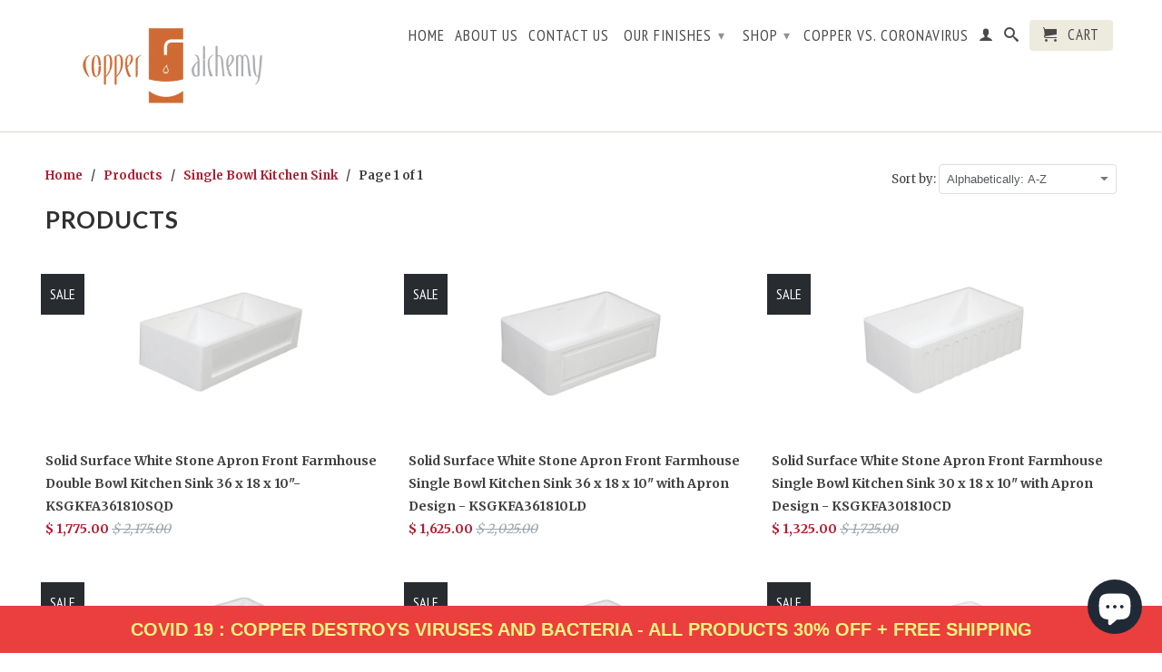

--- FILE ---
content_type: text/html; charset=utf-8
request_url: https://www.copper-alchemy.com/collections/all/single-bowl-kitchen-sink
body_size: 27250
content:
<!DOCTYPE html>
<!--[if lt IE 7 ]><html class="ie ie6" lang="en"> <![endif]-->
<!--[if IE 7 ]><html class="ie ie7" lang="en"> <![endif]-->
<!--[if IE 8 ]><html class="ie ie8" lang="en"> <![endif]-->
<!--[if (gte IE 9)|!(IE)]><!--><html lang="en"> <!--<![endif]-->
  <head>
    <meta charset="utf-8">
    <meta http-equiv="cleartype" content="on">
    
           
    <title>Products tagged "Single Bowl Kitchen Sink" - COPPER ALCHEMY</title>
    
    

    

<meta name="author" content="COPPER ALCHEMY">
<meta property="og:url" content="https://www.copper-alchemy.com/collections/all/single-bowl-kitchen-sink">
<meta property="og:site_name" content="COPPER ALCHEMY">


  <meta property="og:type" content="website">
  <meta property="og:title" content="Products">
  
  <meta property="og:image" content="http://www.copper-alchemy.com/cdn/shop/t/4/assets/logo.png?v=6025823688130436621423240359">
  <meta property="og:image:secure_url" content="https://www.copper-alchemy.com/cdn/shop/t/4/assets/logo.png?v=6025823688130436621423240359">
  






  <meta name="twitter:site" content="@shopify">



    
    
   

<script>
  var str = document.location.href;

  var plainstr=str;
  console.log("result=",str);
  
  var strarr = str.split("/");
  
  if (strarr.indexOf("bar-and-prep-copper-sinks") > -1) {
     
     //step 2 : again it's ahead word
     var strarr2 = plainstr.split("bar-and-prep-copper-sinks");  
      console.log("==",strarr2[1]); 
       if(strarr2[1] && strarr2[1] !='/'){
          document.write('<META NAME="ROBOTS" CONTENT="NOINDEX, NOFOLLOW">');
            console.log('<META NAME="ROBOTS" CONTENT="NOINDEX, NOFOLLOW">');
         
        }else{
          document.write('<META NAME="ROBOTS" CONTENT="INDEX, FOLLOW">');
          console.log('<META NAME="ROBOTS" CONTENT="INDEX, FOLLOW">');
        }
       
       
  } else  if (strarr.indexOf("bathroom-copper-sinks-vessel-over-the-counter") > -1) {
     
     //step 2 : again it's ahead word
     var strarr2 = plainstr.split("bathroom-copper-sinks-vessel-over-the-counter");  
      console.log("==",strarr2[1]); 
       if(strarr2[1] && strarr2[1] !='/'){
          document.write('<META NAME="ROBOTS" CONTENT="NOINDEX, NOFOLLOW">');
            console.log('<META NAME="ROBOTS" CONTENT="NOINDEX, NOFOLLOW">');
         
        }else{
          document.write('<META NAME="ROBOTS" CONTENT="INDEX, FOLLOW">');
          console.log('<META NAME="ROBOTS" CONTENT="INDEX, FOLLOW">');
        }
       
       
  }else  if (strarr.indexOf("copper-bathtubs") > -1) {
     
     //step 2 : again it's ahead word
     var strarr2 = plainstr.split("copper-bathtubs");  
      console.log("==",strarr2[1]); 
       if(strarr2[1] && strarr2[1] !='/'){
          document.write('<META NAME="ROBOTS" CONTENT="NOINDEX, NOFOLLOW">');
            console.log('<META NAME="ROBOTS" CONTENT="NOINDEX, NOFOLLOW">');
         
        }else{
          document.write('<META NAME="ROBOTS" CONTENT="INDEX, FOLLOW">');
          console.log('<META NAME="ROBOTS" CONTENT="INDEX, FOLLOW">');
        }
       
       
  }else  if (strarr.indexOf("kitchen-copper-sinks") > -1) {
     
     //step 2 : again it's ahead word
     var strarr2 = plainstr.split("kitchen-copper-sinks");  
      console.log("==",strarr2[1]); 
       if(strarr2[1] && strarr2[1] !='/'){
          document.write('<META NAME="ROBOTS" CONTENT="NOINDEX, NOFOLLOW">');
            console.log('<META NAME="ROBOTS" CONTENT="NOINDEX, NOFOLLOW">');
         
        }else{
          document.write('<META NAME="ROBOTS" CONTENT="INDEX, FOLLOW">');
          console.log('<META NAME="ROBOTS" CONTENT="INDEX, FOLLOW">');
        }
       
       
  }else  if (strarr.indexOf("under-mount-bathroom-copper-sinks") > -1) {
     
     //step 2 : again it's ahead word
     var strarr2 = plainstr.split("under-mount-bathroom-copper-sinks");  
      console.log("==",strarr2[1]); 
       if(strarr2[1] && strarr2[1] !='/'){
          document.write('<META NAME="ROBOTS" CONTENT="NOINDEX, NOFOLLOW">');
            console.log('<META NAME="ROBOTS" CONTENT="NOINDEX, NOFOLLOW">');
         
        }else{
          document.write('<META NAME="ROBOTS" CONTENT="INDEX, FOLLOW">');
          console.log('<META NAME="ROBOTS" CONTENT="INDEX, FOLLOW">');
        }
       
       
  }else  if (strarr.indexOf("vessel-bathroom-copper-sinks") > -1) {
     
     //step 2 : again it's ahead word
     var strarr2 = plainstr.split("vessel-bathroom-copper-sinks");  
      console.log("==",strarr2[1]); 
       if(strarr2[1] && strarr2[1] !='/'){
          document.write('<META NAME="ROBOTS" CONTENT="NOINDEX, NOFOLLOW">');
            console.log('<META NAME="ROBOTS" CONTENT="NOINDEX, NOFOLLOW">');
         
        }else{
          document.write('<META NAME="ROBOTS" CONTENT="INDEX, FOLLOW">');
          console.log('<META NAME="ROBOTS" CONTENT="INDEX, FOLLOW">');
        }
       
       
  }else {
      //Not in the array
      console.log('work- bar-and-prep-copper-sinks- not in array');
  }

</script>
    
    

    <!-- Mobile Specific Metas -->
    <meta name="HandheldFriendly" content="True">
    <meta name="MobileOptimized" content="320">
    <meta name="viewport" content="width=device-width, initial-scale=1, maximum-scale=1"> 

    
    <!-- Stylesheets -->
    <link href="//www.copper-alchemy.com/cdn/shop/t/4/assets/styles.css?v=97632732663865671611751048784" rel="stylesheet" type="text/css" media="all" />
    <!--[if lte IE 9]>
      <link href="//www.copper-alchemy.com/cdn/shop/t/4/assets/ie.css?v=16370617434440559491423077589" rel="stylesheet" type="text/css" media="all" />
    <![endif]-->
    <!--[if lte IE 7]>
      <script src="//www.copper-alchemy.com/cdn/shop/t/4/assets/lte-ie7.js?v=163036231798125265921423077589" type="text/javascript"></script>
    <![endif]-->

    <!-- Icons -->
    <link rel="shortcut icon" type="image/x-icon" href="//www.copper-alchemy.com/cdn/shop/t/4/assets/favicon.png?v=18271999662777652961589051610">
    <link rel="canonical" href="https://www.copper-alchemy.com/collections/all/single-bowl-kitchen-sink" />

    <!-- Custom Fonts -->
    <link href="//fonts.googleapis.com/css?family=.|Lato:light,normal,bold|Lato:light,normal,bold|PT+Sans+Narrow:light,normal,bold|Merriweather:light,normal,bold" rel="stylesheet" type="text/css" />
    
    

    <!-- jQuery and jQuery fallback -->
    <script src="//ajax.googleapis.com/ajax/libs/jquery/1.11.1/jquery.min.js"></script>
    <script>window.jQuery || document.write("<script src='//www.copper-alchemy.com/cdn/shop/t/4/assets/jquery.min.js?v=134162713284037891001423077588'>\x3C/script>")</script>
    <script src="//www.copper-alchemy.com/cdn/shop/t/4/assets/app.js?v=157398558896004066441427644276" type="text/javascript"></script>
    <script src="//www.copper-alchemy.com/cdn/shop/t/4/assets/cloudzoom.js?v=107713603792937751881423077587" type="text/javascript"></script>
    <script src="//www.copper-alchemy.com/cdn/shopifycloud/storefront/assets/themes_support/option_selection-b017cd28.js" type="text/javascript"></script>        
    <script>window.performance && window.performance.mark && window.performance.mark('shopify.content_for_header.start');</script><meta id="shopify-digital-wallet" name="shopify-digital-wallet" content="/7576429/digital_wallets/dialog">
<meta name="shopify-checkout-api-token" content="5b6dc3f0b7d9a32ae4522c14766f9168">
<link rel="alternate" type="application/atom+xml" title="Feed" href="/collections/all/single-bowl-kitchen-sink.atom" />
<script async="async" src="/checkouts/internal/preloads.js?locale=en-US"></script>
<link rel="preconnect" href="https://shop.app" crossorigin="anonymous">
<script async="async" src="https://shop.app/checkouts/internal/preloads.js?locale=en-US&shop_id=7576429" crossorigin="anonymous"></script>
<script id="apple-pay-shop-capabilities" type="application/json">{"shopId":7576429,"countryCode":"US","currencyCode":"USD","merchantCapabilities":["supports3DS"],"merchantId":"gid:\/\/shopify\/Shop\/7576429","merchantName":"COPPER ALCHEMY","requiredBillingContactFields":["postalAddress","email","phone"],"requiredShippingContactFields":["postalAddress","email","phone"],"shippingType":"shipping","supportedNetworks":["visa","masterCard","amex","discover","elo","jcb"],"total":{"type":"pending","label":"COPPER ALCHEMY","amount":"1.00"},"shopifyPaymentsEnabled":true,"supportsSubscriptions":true}</script>
<script id="shopify-features" type="application/json">{"accessToken":"5b6dc3f0b7d9a32ae4522c14766f9168","betas":["rich-media-storefront-analytics"],"domain":"www.copper-alchemy.com","predictiveSearch":true,"shopId":7576429,"locale":"en"}</script>
<script>var Shopify = Shopify || {};
Shopify.shop = "copper-alchemy.myshopify.com";
Shopify.locale = "en";
Shopify.currency = {"active":"USD","rate":"1.0"};
Shopify.country = "US";
Shopify.theme = {"name":"Retina","id":9788453,"schema_name":null,"schema_version":null,"theme_store_id":601,"role":"main"};
Shopify.theme.handle = "null";
Shopify.theme.style = {"id":null,"handle":null};
Shopify.cdnHost = "www.copper-alchemy.com/cdn";
Shopify.routes = Shopify.routes || {};
Shopify.routes.root = "/";</script>
<script type="module">!function(o){(o.Shopify=o.Shopify||{}).modules=!0}(window);</script>
<script>!function(o){function n(){var o=[];function n(){o.push(Array.prototype.slice.apply(arguments))}return n.q=o,n}var t=o.Shopify=o.Shopify||{};t.loadFeatures=n(),t.autoloadFeatures=n()}(window);</script>
<script>
  window.ShopifyPay = window.ShopifyPay || {};
  window.ShopifyPay.apiHost = "shop.app\/pay";
  window.ShopifyPay.redirectState = null;
</script>
<script id="shop-js-analytics" type="application/json">{"pageType":"collection"}</script>
<script defer="defer" async type="module" src="//www.copper-alchemy.com/cdn/shopifycloud/shop-js/modules/v2/client.init-shop-cart-sync_BN7fPSNr.en.esm.js"></script>
<script defer="defer" async type="module" src="//www.copper-alchemy.com/cdn/shopifycloud/shop-js/modules/v2/chunk.common_Cbph3Kss.esm.js"></script>
<script defer="defer" async type="module" src="//www.copper-alchemy.com/cdn/shopifycloud/shop-js/modules/v2/chunk.modal_DKumMAJ1.esm.js"></script>
<script type="module">
  await import("//www.copper-alchemy.com/cdn/shopifycloud/shop-js/modules/v2/client.init-shop-cart-sync_BN7fPSNr.en.esm.js");
await import("//www.copper-alchemy.com/cdn/shopifycloud/shop-js/modules/v2/chunk.common_Cbph3Kss.esm.js");
await import("//www.copper-alchemy.com/cdn/shopifycloud/shop-js/modules/v2/chunk.modal_DKumMAJ1.esm.js");

  window.Shopify.SignInWithShop?.initShopCartSync?.({"fedCMEnabled":true,"windoidEnabled":true});

</script>
<script>
  window.Shopify = window.Shopify || {};
  if (!window.Shopify.featureAssets) window.Shopify.featureAssets = {};
  window.Shopify.featureAssets['shop-js'] = {"shop-cart-sync":["modules/v2/client.shop-cart-sync_CJVUk8Jm.en.esm.js","modules/v2/chunk.common_Cbph3Kss.esm.js","modules/v2/chunk.modal_DKumMAJ1.esm.js"],"init-fed-cm":["modules/v2/client.init-fed-cm_7Fvt41F4.en.esm.js","modules/v2/chunk.common_Cbph3Kss.esm.js","modules/v2/chunk.modal_DKumMAJ1.esm.js"],"init-shop-email-lookup-coordinator":["modules/v2/client.init-shop-email-lookup-coordinator_Cc088_bR.en.esm.js","modules/v2/chunk.common_Cbph3Kss.esm.js","modules/v2/chunk.modal_DKumMAJ1.esm.js"],"init-windoid":["modules/v2/client.init-windoid_hPopwJRj.en.esm.js","modules/v2/chunk.common_Cbph3Kss.esm.js","modules/v2/chunk.modal_DKumMAJ1.esm.js"],"shop-button":["modules/v2/client.shop-button_B0jaPSNF.en.esm.js","modules/v2/chunk.common_Cbph3Kss.esm.js","modules/v2/chunk.modal_DKumMAJ1.esm.js"],"shop-cash-offers":["modules/v2/client.shop-cash-offers_DPIskqss.en.esm.js","modules/v2/chunk.common_Cbph3Kss.esm.js","modules/v2/chunk.modal_DKumMAJ1.esm.js"],"shop-toast-manager":["modules/v2/client.shop-toast-manager_CK7RT69O.en.esm.js","modules/v2/chunk.common_Cbph3Kss.esm.js","modules/v2/chunk.modal_DKumMAJ1.esm.js"],"init-shop-cart-sync":["modules/v2/client.init-shop-cart-sync_BN7fPSNr.en.esm.js","modules/v2/chunk.common_Cbph3Kss.esm.js","modules/v2/chunk.modal_DKumMAJ1.esm.js"],"init-customer-accounts-sign-up":["modules/v2/client.init-customer-accounts-sign-up_CfPf4CXf.en.esm.js","modules/v2/client.shop-login-button_DeIztwXF.en.esm.js","modules/v2/chunk.common_Cbph3Kss.esm.js","modules/v2/chunk.modal_DKumMAJ1.esm.js"],"pay-button":["modules/v2/client.pay-button_CgIwFSYN.en.esm.js","modules/v2/chunk.common_Cbph3Kss.esm.js","modules/v2/chunk.modal_DKumMAJ1.esm.js"],"init-customer-accounts":["modules/v2/client.init-customer-accounts_DQ3x16JI.en.esm.js","modules/v2/client.shop-login-button_DeIztwXF.en.esm.js","modules/v2/chunk.common_Cbph3Kss.esm.js","modules/v2/chunk.modal_DKumMAJ1.esm.js"],"avatar":["modules/v2/client.avatar_BTnouDA3.en.esm.js"],"init-shop-for-new-customer-accounts":["modules/v2/client.init-shop-for-new-customer-accounts_CsZy_esa.en.esm.js","modules/v2/client.shop-login-button_DeIztwXF.en.esm.js","modules/v2/chunk.common_Cbph3Kss.esm.js","modules/v2/chunk.modal_DKumMAJ1.esm.js"],"shop-follow-button":["modules/v2/client.shop-follow-button_BRMJjgGd.en.esm.js","modules/v2/chunk.common_Cbph3Kss.esm.js","modules/v2/chunk.modal_DKumMAJ1.esm.js"],"checkout-modal":["modules/v2/client.checkout-modal_B9Drz_yf.en.esm.js","modules/v2/chunk.common_Cbph3Kss.esm.js","modules/v2/chunk.modal_DKumMAJ1.esm.js"],"shop-login-button":["modules/v2/client.shop-login-button_DeIztwXF.en.esm.js","modules/v2/chunk.common_Cbph3Kss.esm.js","modules/v2/chunk.modal_DKumMAJ1.esm.js"],"lead-capture":["modules/v2/client.lead-capture_DXYzFM3R.en.esm.js","modules/v2/chunk.common_Cbph3Kss.esm.js","modules/v2/chunk.modal_DKumMAJ1.esm.js"],"shop-login":["modules/v2/client.shop-login_CA5pJqmO.en.esm.js","modules/v2/chunk.common_Cbph3Kss.esm.js","modules/v2/chunk.modal_DKumMAJ1.esm.js"],"payment-terms":["modules/v2/client.payment-terms_BxzfvcZJ.en.esm.js","modules/v2/chunk.common_Cbph3Kss.esm.js","modules/v2/chunk.modal_DKumMAJ1.esm.js"]};
</script>
<script>(function() {
  var isLoaded = false;
  function asyncLoad() {
    if (isLoaded) return;
    isLoaded = true;
    var urls = ["https:\/\/cdn.hextom.com\/js\/quickannouncementbar.js?shop=copper-alchemy.myshopify.com"];
    for (var i = 0; i < urls.length; i++) {
      var s = document.createElement('script');
      s.type = 'text/javascript';
      s.async = true;
      s.src = urls[i];
      var x = document.getElementsByTagName('script')[0];
      x.parentNode.insertBefore(s, x);
    }
  };
  if(window.attachEvent) {
    window.attachEvent('onload', asyncLoad);
  } else {
    window.addEventListener('load', asyncLoad, false);
  }
})();</script>
<script id="__st">var __st={"a":7576429,"offset":-28800,"reqid":"ee783b60-6ea9-4388-9a68-4b68e9f60029-1769999444","pageurl":"www.copper-alchemy.com\/collections\/all\/single-bowl-kitchen-sink","u":"990623ff3b72","p":"collection"};</script>
<script>window.ShopifyPaypalV4VisibilityTracking = true;</script>
<script id="captcha-bootstrap">!function(){'use strict';const t='contact',e='account',n='new_comment',o=[[t,t],['blogs',n],['comments',n],[t,'customer']],c=[[e,'customer_login'],[e,'guest_login'],[e,'recover_customer_password'],[e,'create_customer']],r=t=>t.map((([t,e])=>`form[action*='/${t}']:not([data-nocaptcha='true']) input[name='form_type'][value='${e}']`)).join(','),a=t=>()=>t?[...document.querySelectorAll(t)].map((t=>t.form)):[];function s(){const t=[...o],e=r(t);return a(e)}const i='password',u='form_key',d=['recaptcha-v3-token','g-recaptcha-response','h-captcha-response',i],f=()=>{try{return window.sessionStorage}catch{return}},m='__shopify_v',_=t=>t.elements[u];function p(t,e,n=!1){try{const o=window.sessionStorage,c=JSON.parse(o.getItem(e)),{data:r}=function(t){const{data:e,action:n}=t;return t[m]||n?{data:e,action:n}:{data:t,action:n}}(c);for(const[e,n]of Object.entries(r))t.elements[e]&&(t.elements[e].value=n);n&&o.removeItem(e)}catch(o){console.error('form repopulation failed',{error:o})}}const l='form_type',E='cptcha';function T(t){t.dataset[E]=!0}const w=window,h=w.document,L='Shopify',v='ce_forms',y='captcha';let A=!1;((t,e)=>{const n=(g='f06e6c50-85a8-45c8-87d0-21a2b65856fe',I='https://cdn.shopify.com/shopifycloud/storefront-forms-hcaptcha/ce_storefront_forms_captcha_hcaptcha.v1.5.2.iife.js',D={infoText:'Protected by hCaptcha',privacyText:'Privacy',termsText:'Terms'},(t,e,n)=>{const o=w[L][v],c=o.bindForm;if(c)return c(t,g,e,D).then(n);var r;o.q.push([[t,g,e,D],n]),r=I,A||(h.body.append(Object.assign(h.createElement('script'),{id:'captcha-provider',async:!0,src:r})),A=!0)});var g,I,D;w[L]=w[L]||{},w[L][v]=w[L][v]||{},w[L][v].q=[],w[L][y]=w[L][y]||{},w[L][y].protect=function(t,e){n(t,void 0,e),T(t)},Object.freeze(w[L][y]),function(t,e,n,w,h,L){const[v,y,A,g]=function(t,e,n){const i=e?o:[],u=t?c:[],d=[...i,...u],f=r(d),m=r(i),_=r(d.filter((([t,e])=>n.includes(e))));return[a(f),a(m),a(_),s()]}(w,h,L),I=t=>{const e=t.target;return e instanceof HTMLFormElement?e:e&&e.form},D=t=>v().includes(t);t.addEventListener('submit',(t=>{const e=I(t);if(!e)return;const n=D(e)&&!e.dataset.hcaptchaBound&&!e.dataset.recaptchaBound,o=_(e),c=g().includes(e)&&(!o||!o.value);(n||c)&&t.preventDefault(),c&&!n&&(function(t){try{if(!f())return;!function(t){const e=f();if(!e)return;const n=_(t);if(!n)return;const o=n.value;o&&e.removeItem(o)}(t);const e=Array.from(Array(32),(()=>Math.random().toString(36)[2])).join('');!function(t,e){_(t)||t.append(Object.assign(document.createElement('input'),{type:'hidden',name:u})),t.elements[u].value=e}(t,e),function(t,e){const n=f();if(!n)return;const o=[...t.querySelectorAll(`input[type='${i}']`)].map((({name:t})=>t)),c=[...d,...o],r={};for(const[a,s]of new FormData(t).entries())c.includes(a)||(r[a]=s);n.setItem(e,JSON.stringify({[m]:1,action:t.action,data:r}))}(t,e)}catch(e){console.error('failed to persist form',e)}}(e),e.submit())}));const S=(t,e)=>{t&&!t.dataset[E]&&(n(t,e.some((e=>e===t))),T(t))};for(const o of['focusin','change'])t.addEventListener(o,(t=>{const e=I(t);D(e)&&S(e,y())}));const B=e.get('form_key'),M=e.get(l),P=B&&M;t.addEventListener('DOMContentLoaded',(()=>{const t=y();if(P)for(const e of t)e.elements[l].value===M&&p(e,B);[...new Set([...A(),...v().filter((t=>'true'===t.dataset.shopifyCaptcha))])].forEach((e=>S(e,t)))}))}(h,new URLSearchParams(w.location.search),n,t,e,['guest_login'])})(!0,!0)}();</script>
<script integrity="sha256-4kQ18oKyAcykRKYeNunJcIwy7WH5gtpwJnB7kiuLZ1E=" data-source-attribution="shopify.loadfeatures" defer="defer" src="//www.copper-alchemy.com/cdn/shopifycloud/storefront/assets/storefront/load_feature-a0a9edcb.js" crossorigin="anonymous"></script>
<script crossorigin="anonymous" defer="defer" src="//www.copper-alchemy.com/cdn/shopifycloud/storefront/assets/shopify_pay/storefront-65b4c6d7.js?v=20250812"></script>
<script data-source-attribution="shopify.dynamic_checkout.dynamic.init">var Shopify=Shopify||{};Shopify.PaymentButton=Shopify.PaymentButton||{isStorefrontPortableWallets:!0,init:function(){window.Shopify.PaymentButton.init=function(){};var t=document.createElement("script");t.src="https://www.copper-alchemy.com/cdn/shopifycloud/portable-wallets/latest/portable-wallets.en.js",t.type="module",document.head.appendChild(t)}};
</script>
<script data-source-attribution="shopify.dynamic_checkout.buyer_consent">
  function portableWalletsHideBuyerConsent(e){var t=document.getElementById("shopify-buyer-consent"),n=document.getElementById("shopify-subscription-policy-button");t&&n&&(t.classList.add("hidden"),t.setAttribute("aria-hidden","true"),n.removeEventListener("click",e))}function portableWalletsShowBuyerConsent(e){var t=document.getElementById("shopify-buyer-consent"),n=document.getElementById("shopify-subscription-policy-button");t&&n&&(t.classList.remove("hidden"),t.removeAttribute("aria-hidden"),n.addEventListener("click",e))}window.Shopify?.PaymentButton&&(window.Shopify.PaymentButton.hideBuyerConsent=portableWalletsHideBuyerConsent,window.Shopify.PaymentButton.showBuyerConsent=portableWalletsShowBuyerConsent);
</script>
<script data-source-attribution="shopify.dynamic_checkout.cart.bootstrap">document.addEventListener("DOMContentLoaded",(function(){function t(){return document.querySelector("shopify-accelerated-checkout-cart, shopify-accelerated-checkout")}if(t())Shopify.PaymentButton.init();else{new MutationObserver((function(e,n){t()&&(Shopify.PaymentButton.init(),n.disconnect())})).observe(document.body,{childList:!0,subtree:!0})}}));
</script>
<link id="shopify-accelerated-checkout-styles" rel="stylesheet" media="screen" href="https://www.copper-alchemy.com/cdn/shopifycloud/portable-wallets/latest/accelerated-checkout-backwards-compat.css" crossorigin="anonymous">
<style id="shopify-accelerated-checkout-cart">
        #shopify-buyer-consent {
  margin-top: 1em;
  display: inline-block;
  width: 100%;
}

#shopify-buyer-consent.hidden {
  display: none;
}

#shopify-subscription-policy-button {
  background: none;
  border: none;
  padding: 0;
  text-decoration: underline;
  font-size: inherit;
  cursor: pointer;
}

#shopify-subscription-policy-button::before {
  box-shadow: none;
}

      </style>

<script>window.performance && window.performance.mark && window.performance.mark('shopify.content_for_header.end');</script>
<script>window.BOLD = window.BOLD || {};
    window.BOLD.common = window.BOLD.common || {};
    window.BOLD.common.Shopify = window.BOLD.common.Shopify || {};
    window.BOLD.common.Shopify.shop = {
      domain: 'www.copper-alchemy.com',
      permanent_domain: 'copper-alchemy.myshopify.com',
      url: 'https://www.copper-alchemy.com',
      secure_url: 'https://www.copper-alchemy.com',
      money_format: "$ {{amount}}",
      currency: "USD"
    };
    window.BOLD.common.Shopify.customer = {
      id: null,
      tags: null,
    };
    window.BOLD.common.Shopify.cart = {"note":null,"attributes":{},"original_total_price":0,"total_price":0,"total_discount":0,"total_weight":0.0,"item_count":0,"items":[],"requires_shipping":false,"currency":"USD","items_subtotal_price":0,"cart_level_discount_applications":[],"checkout_charge_amount":0};
    window.BOLD.common.template = 'collection';window.BOLD.common.Shopify.formatMoney = function(money, format) {
        function n(t, e) {
            return "undefined" == typeof t ? e : t
        }
        function r(t, e, r, i) {
            if (e = n(e, 2),
                r = n(r, ","),
                i = n(i, "."),
            isNaN(t) || null == t)
                return 0;
            t = (t / 100).toFixed(e);
            var o = t.split(".")
                , a = o[0].replace(/(\d)(?=(\d\d\d)+(?!\d))/g, "$1" + r)
                , s = o[1] ? i + o[1] : "";
            return a + s
        }
        "string" == typeof money && (money = money.replace(".", ""));
        var i = ""
            , o = /\{\{\s*(\w+)\s*\}\}/
            , a = format || window.BOLD.common.Shopify.shop.money_format || window.Shopify.money_format || "$ {{ amount }}";
        switch (a.match(o)[1]) {
            case "amount":
                i = r(money, 2, ",", ".");
                break;
            case "amount_no_decimals":
                i = r(money, 0, ",", ".");
                break;
            case "amount_with_comma_separator":
                i = r(money, 2, ".", ",");
                break;
            case "amount_no_decimals_with_comma_separator":
                i = r(money, 0, ".", ",");
                break;
            case "amount_with_space_separator":
                i = r(money, 2, " ", ",");
                break;
            case "amount_no_decimals_with_space_separator":
                i = r(money, 0, " ", ",");
                break;
            case "amount_with_apostrophe_separator":
                i = r(money, 2, "'", ".");
                break;
        }
        return a.replace(o, i);
    };
    window.BOLD.common.Shopify.saveProduct = function (handle, product, productData) {
      if (typeof handle === 'string' && typeof window.BOLD.common.Shopify.products[handle] === 'undefined') {
        if (typeof product === 'number') {
          window.BOLD.common.Shopify.handles[product] = handle;
          product = { id: product, product: productData };
        }
        window.BOLD.common.Shopify.products[handle] = product;
      }
    };
    window.BOLD.common.Shopify.saveVariant = function (variant_id, variant) {
      if (typeof variant_id === 'number' && typeof window.BOLD.common.Shopify.variants[variant_id] === 'undefined') {
        window.BOLD.common.Shopify.variants[variant_id] = variant;
      }
    };window.BOLD.common.Shopify.products = window.BOLD.common.Shopify.products || {};
    window.BOLD.common.Shopify.variants = window.BOLD.common.Shopify.variants || {};
    window.BOLD.common.Shopify.handles = window.BOLD.common.Shopify.handles || {};window.BOLD.common.Shopify.saveProduct(null, null, null);window.BOLD.apps_installed = {"Product Upsell":3} || {};window.BOLD.common.Shopify.saveProduct("farmhouse-double-bowl-kitchen-sink-36-x-18-x-10-inches-ksgkfa361810sqd", 1421588103223, {"id":1421588103223,"title":"Solid Surface White Stone Apron Front Farmhouse Double Bowl Kitchen Sink 36 x 18 x 10\"-  KSGKFA361810SQD","handle":"farmhouse-double-bowl-kitchen-sink-36-x-18-x-10-inches-ksgkfa361810sqd","description":"\u003cp\u003eSolid Surface White Stone Apron Front Farmhouse Double Bowl Kitchen Sink 36 x 18 x 10\"\u003c\/p\u003e\n\u003cul\u003e\n\u003cli\u003eFabricated from Solid Surface Material\u003c\/li\u003e\n\u003cli\u003eMatte White\u003c\/li\u003e\n\u003cli\u003eOverall Dimensions: (L)36″ x (W)18″ x (H)9-5\/8″\u003c\/li\u003e\n\u003cli\u003eFor a Traditional Look\u003c\/li\u003e\n\u003cli\u003eInterior and Exterior Surface are Scratch and Fade Resistant\u003c\/li\u003e\n\u003cli\u003eIncludes 2 Strainers\u003c\/li\u003e\n\u003cli\u003eEasy-to-Clean Non-Porous Surface\u003c\/li\u003e\n\u003cli\u003e1-Year Limited Warranty\u003c\/li\u003e\n\u003c\/ul\u003e\n\u003cp\u003eConstructed from a high quality mixture of stone and acrylic polymers, a non-porous, stain-resistant surface is generated, as the thick material provides long-lasting durability and reliability. Perfect for organizing, separate fruits and vegetables that need washing from dirty dishes, or allow dishes to dry on one half and be washed on the other with the provided double bowl. Allow this farmhouse sinks to impeccably complete your styled kitchen.\u003c\/p\u003e","published_at":"2018-10-31T12:30:02-07:00","created_at":"2018-10-31T12:30:14-07:00","vendor":"Copper Alchemy","type":"Farmhouse Kitchen Sinks","tags":["30 inches","33 inches","36 inches","Apron Front","Apron Front Farmhouse Sink","Apron Front Kitchen Sinks","Double Bowl","Double Bowl Kitchen Sink","Farmhouse","Farmhouse Sinks","KSGKFA361810SQD","Rectangular","Single Bowl","Single Bowl Kitchen Sink","White Matte"],"price":177500,"price_min":177500,"price_max":177500,"available":true,"price_varies":false,"compare_at_price":217500,"compare_at_price_min":217500,"compare_at_price_max":217500,"compare_at_price_varies":false,"variants":[{"id":12786206179383,"title":"Default Title","option1":"Default Title","option2":null,"option3":null,"sku":"KSGKFA361810SQD","requires_shipping":true,"taxable":true,"featured_image":null,"available":true,"name":"Solid Surface White Stone Apron Front Farmhouse Double Bowl Kitchen Sink 36 x 18 x 10\"-  KSGKFA361810SQD","public_title":null,"options":["Default Title"],"price":177500,"weight":56880,"compare_at_price":217500,"inventory_quantity":20,"inventory_management":null,"inventory_policy":"deny","barcode":"","requires_selling_plan":false,"selling_plan_allocations":[]}],"images":["\/\/www.copper-alchemy.com\/cdn\/shop\/products\/KSGKFA361810SQD_9d256b7f-f313-49ed-986c-592734c1336d.jpg?v=1587838991","\/\/www.copper-alchemy.com\/cdn\/shop\/products\/KSGKFA331810SQD-1.jpg?v=1587838991","\/\/www.copper-alchemy.com\/cdn\/shop\/products\/KSGKFA331810SQD-2.jpg?v=1587838991","\/\/www.copper-alchemy.com\/cdn\/shop\/products\/KSGKFA331810SQD-3.jpg?v=1587838991","\/\/www.copper-alchemy.com\/cdn\/shop\/products\/KSGKFA331810SQD-4.jpg?v=1587838991","\/\/www.copper-alchemy.com\/cdn\/shop\/products\/KSGKFA331810SQD-5.jpg?v=1587838991","\/\/www.copper-alchemy.com\/cdn\/shop\/products\/KSGKFA331810SQD-6.jpg?v=1587838991","\/\/www.copper-alchemy.com\/cdn\/shop\/products\/KSGKFA331810SQD-8.jpg?v=1587838991","\/\/www.copper-alchemy.com\/cdn\/shop\/products\/KSGKFA331810SQD-11.jpg?v=1587838991","\/\/www.copper-alchemy.com\/cdn\/shop\/products\/KSGKFA361810SQD_-_SPECS.jpg?v=1587838991","\/\/www.copper-alchemy.com\/cdn\/shop\/products\/KSGKFA361810SQD_-_PARTS.jpg?v=1587838991","\/\/www.copper-alchemy.com\/cdn\/shop\/products\/KSGKFA361810SQD_-_PARTS_96d376a5-dbad-449b-92fd-c74487967c69.jpg?v=1587838991"],"featured_image":"\/\/www.copper-alchemy.com\/cdn\/shop\/products\/KSGKFA361810SQD_9d256b7f-f313-49ed-986c-592734c1336d.jpg?v=1587838991","options":["Title"],"media":[{"alt":"Solid Surface White Stone Apron Front Farmhouse Double Bowl Kitchen Sink 36 x 18 x 10\"-  KSGKFA361810SQD - COPPER ALCHEMY","id":1297359831095,"position":1,"preview_image":{"aspect_ratio":1.0,"height":1500,"width":1500,"src":"\/\/www.copper-alchemy.com\/cdn\/shop\/products\/KSGKFA361810SQD_9d256b7f-f313-49ed-986c-592734c1336d.jpg?v=1587838991"},"aspect_ratio":1.0,"height":1500,"media_type":"image","src":"\/\/www.copper-alchemy.com\/cdn\/shop\/products\/KSGKFA361810SQD_9d256b7f-f313-49ed-986c-592734c1336d.jpg?v=1587838991","width":1500},{"alt":"Solid Surface White Stone Apron Front Farmhouse Double Bowl Kitchen Sink 36 x 18 x 10\"-  KSGKFA361810SQD - COPPER ALCHEMY","id":1297359863863,"position":2,"preview_image":{"aspect_ratio":1.0,"height":1500,"width":1500,"src":"\/\/www.copper-alchemy.com\/cdn\/shop\/products\/KSGKFA331810SQD-1.jpg?v=1587838991"},"aspect_ratio":1.0,"height":1500,"media_type":"image","src":"\/\/www.copper-alchemy.com\/cdn\/shop\/products\/KSGKFA331810SQD-1.jpg?v=1587838991","width":1500},{"alt":"Solid Surface White Stone Apron Front Farmhouse Double Bowl Kitchen Sink 36 x 18 x 10\"-  KSGKFA361810SQD - COPPER ALCHEMY","id":1297359896631,"position":3,"preview_image":{"aspect_ratio":1.0,"height":1500,"width":1500,"src":"\/\/www.copper-alchemy.com\/cdn\/shop\/products\/KSGKFA331810SQD-2.jpg?v=1587838991"},"aspect_ratio":1.0,"height":1500,"media_type":"image","src":"\/\/www.copper-alchemy.com\/cdn\/shop\/products\/KSGKFA331810SQD-2.jpg?v=1587838991","width":1500},{"alt":"Solid Surface White Stone Apron Front Farmhouse Double Bowl Kitchen Sink 36 x 18 x 10\"-  KSGKFA361810SQD - COPPER ALCHEMY","id":1297359929399,"position":4,"preview_image":{"aspect_ratio":1.0,"height":1500,"width":1500,"src":"\/\/www.copper-alchemy.com\/cdn\/shop\/products\/KSGKFA331810SQD-3.jpg?v=1587838991"},"aspect_ratio":1.0,"height":1500,"media_type":"image","src":"\/\/www.copper-alchemy.com\/cdn\/shop\/products\/KSGKFA331810SQD-3.jpg?v=1587838991","width":1500},{"alt":"Solid Surface White Stone Apron Front Farmhouse Double Bowl Kitchen Sink 36 x 18 x 10\"-  KSGKFA361810SQD - COPPER ALCHEMY","id":1297359962167,"position":5,"preview_image":{"aspect_ratio":1.0,"height":1500,"width":1500,"src":"\/\/www.copper-alchemy.com\/cdn\/shop\/products\/KSGKFA331810SQD-4.jpg?v=1587838991"},"aspect_ratio":1.0,"height":1500,"media_type":"image","src":"\/\/www.copper-alchemy.com\/cdn\/shop\/products\/KSGKFA331810SQD-4.jpg?v=1587838991","width":1500},{"alt":"Solid Surface White Stone Apron Front Farmhouse Double Bowl Kitchen Sink 36 x 18 x 10\"-  KSGKFA361810SQD - COPPER ALCHEMY","id":1297359994935,"position":6,"preview_image":{"aspect_ratio":1.0,"height":1500,"width":1500,"src":"\/\/www.copper-alchemy.com\/cdn\/shop\/products\/KSGKFA331810SQD-5.jpg?v=1587838991"},"aspect_ratio":1.0,"height":1500,"media_type":"image","src":"\/\/www.copper-alchemy.com\/cdn\/shop\/products\/KSGKFA331810SQD-5.jpg?v=1587838991","width":1500},{"alt":"Solid Surface White Stone Apron Front Farmhouse Double Bowl Kitchen Sink 36 x 18 x 10\"-  KSGKFA361810SQD - COPPER ALCHEMY","id":1297360027703,"position":7,"preview_image":{"aspect_ratio":1.0,"height":1500,"width":1500,"src":"\/\/www.copper-alchemy.com\/cdn\/shop\/products\/KSGKFA331810SQD-6.jpg?v=1587838991"},"aspect_ratio":1.0,"height":1500,"media_type":"image","src":"\/\/www.copper-alchemy.com\/cdn\/shop\/products\/KSGKFA331810SQD-6.jpg?v=1587838991","width":1500},{"alt":"Solid Surface White Stone Apron Front Farmhouse Double Bowl Kitchen Sink 36 x 18 x 10\"-  KSGKFA361810SQD - COPPER ALCHEMY","id":1297360060471,"position":8,"preview_image":{"aspect_ratio":1.0,"height":1500,"width":1500,"src":"\/\/www.copper-alchemy.com\/cdn\/shop\/products\/KSGKFA331810SQD-8.jpg?v=1587838991"},"aspect_ratio":1.0,"height":1500,"media_type":"image","src":"\/\/www.copper-alchemy.com\/cdn\/shop\/products\/KSGKFA331810SQD-8.jpg?v=1587838991","width":1500},{"alt":"Solid Surface White Stone Apron Front Farmhouse Double Bowl Kitchen Sink 36 x 18 x 10\"-  KSGKFA361810SQD - COPPER ALCHEMY","id":1297360093239,"position":9,"preview_image":{"aspect_ratio":1.0,"height":1500,"width":1500,"src":"\/\/www.copper-alchemy.com\/cdn\/shop\/products\/KSGKFA331810SQD-11.jpg?v=1587838991"},"aspect_ratio":1.0,"height":1500,"media_type":"image","src":"\/\/www.copper-alchemy.com\/cdn\/shop\/products\/KSGKFA331810SQD-11.jpg?v=1587838991","width":1500},{"alt":"Solid Surface White Stone Apron Front Farmhouse Double Bowl Kitchen Sink 36 x 18 x 10\"-  KSGKFA361810SQD - COPPER ALCHEMY","id":1297504993335,"position":10,"preview_image":{"aspect_ratio":1.294,"height":2550,"width":3300,"src":"\/\/www.copper-alchemy.com\/cdn\/shop\/products\/KSGKFA361810SQD_-_SPECS.jpg?v=1587838991"},"aspect_ratio":1.294,"height":2550,"media_type":"image","src":"\/\/www.copper-alchemy.com\/cdn\/shop\/products\/KSGKFA361810SQD_-_SPECS.jpg?v=1587838991","width":3300},{"alt":"Solid Surface White Stone Apron Front Farmhouse Double Bowl Kitchen Sink 36 x 18 x 10\"-  KSGKFA361810SQD - COPPER ALCHEMY","id":1297505222711,"position":11,"preview_image":{"aspect_ratio":1.294,"height":2550,"width":3300,"src":"\/\/www.copper-alchemy.com\/cdn\/shop\/products\/KSGKFA361810SQD_-_PARTS.jpg?v=1587838991"},"aspect_ratio":1.294,"height":2550,"media_type":"image","src":"\/\/www.copper-alchemy.com\/cdn\/shop\/products\/KSGKFA361810SQD_-_PARTS.jpg?v=1587838991","width":3300},{"alt":"Solid Surface White Stone Apron Front Farmhouse Double Bowl Kitchen Sink 36 x 18 x 10\"-  KSGKFA361810SQD - COPPER ALCHEMY","id":1297505255479,"position":12,"preview_image":{"aspect_ratio":1.294,"height":2550,"width":3300,"src":"\/\/www.copper-alchemy.com\/cdn\/shop\/products\/KSGKFA361810SQD_-_PARTS_96d376a5-dbad-449b-92fd-c74487967c69.jpg?v=1587838991"},"aspect_ratio":1.294,"height":2550,"media_type":"image","src":"\/\/www.copper-alchemy.com\/cdn\/shop\/products\/KSGKFA361810SQD_-_PARTS_96d376a5-dbad-449b-92fd-c74487967c69.jpg?v=1587838991","width":3300}],"requires_selling_plan":false,"selling_plan_groups":[],"content":"\u003cp\u003eSolid Surface White Stone Apron Front Farmhouse Double Bowl Kitchen Sink 36 x 18 x 10\"\u003c\/p\u003e\n\u003cul\u003e\n\u003cli\u003eFabricated from Solid Surface Material\u003c\/li\u003e\n\u003cli\u003eMatte White\u003c\/li\u003e\n\u003cli\u003eOverall Dimensions: (L)36″ x (W)18″ x (H)9-5\/8″\u003c\/li\u003e\n\u003cli\u003eFor a Traditional Look\u003c\/li\u003e\n\u003cli\u003eInterior and Exterior Surface are Scratch and Fade Resistant\u003c\/li\u003e\n\u003cli\u003eIncludes 2 Strainers\u003c\/li\u003e\n\u003cli\u003eEasy-to-Clean Non-Porous Surface\u003c\/li\u003e\n\u003cli\u003e1-Year Limited Warranty\u003c\/li\u003e\n\u003c\/ul\u003e\n\u003cp\u003eConstructed from a high quality mixture of stone and acrylic polymers, a non-porous, stain-resistant surface is generated, as the thick material provides long-lasting durability and reliability. Perfect for organizing, separate fruits and vegetables that need washing from dirty dishes, or allow dishes to dry on one half and be washed on the other with the provided double bowl. Allow this farmhouse sinks to impeccably complete your styled kitchen.\u003c\/p\u003e"});window.BOLD.common.Shopify.saveVariant(12786206179383, { variant: {"id":12786206179383,"title":"Default Title","option1":"Default Title","option2":null,"option3":null,"sku":"KSGKFA361810SQD","requires_shipping":true,"taxable":true,"featured_image":null,"available":true,"name":"Solid Surface White Stone Apron Front Farmhouse Double Bowl Kitchen Sink 36 x 18 x 10\"-  KSGKFA361810SQD","public_title":null,"options":["Default Title"],"price":177500,"weight":56880,"compare_at_price":217500,"inventory_quantity":20,"inventory_management":null,"inventory_policy":"deny","barcode":"","requires_selling_plan":false,"selling_plan_allocations":[]}, inventory_quantity: 20, product_id: 1421588103223, product_handle: "farmhouse-double-bowl-kitchen-sink-36-x-18-x-10-inches-ksgkfa361810sqd", price: 177500, variant_title: "Default Title", group_id: '', csp_metafield: {}});window.BOLD.common.Shopify.saveProduct("farmhouse-single-bowl-kitchen-sink-36-x-18-x-10-inches-ksgkfa361810ld", 1421587251255, {"id":1421587251255,"title":"Solid Surface White Stone Apron Front Farmhouse Single Bowl Kitchen Sink  36 x 18 x 10\" with Apron Design - KSGKFA361810LD","handle":"farmhouse-single-bowl-kitchen-sink-36-x-18-x-10-inches-ksgkfa361810ld","description":"\u003cp\u003eSolid Surface White Stone Apron Front Farmhouse Single Bowl Kitchen Sink 36 x 18 x 10\" with Apron Design\u003c\/p\u003e\n\u003cul\u003e\n\u003cli class=\"firstItem\"\u003eFabricated From Solid Surface Resin\u003c\/li\u003e\n\u003cli\u003eOverall Dimensions: (L)36″ x (W)18″ x (D)9-9\/16″\u003c\/li\u003e\n\u003cli\u003eBowl Size: (L)34-1\/8″ x (W)16-1\/8″ x (D)8-5\/16″\u003c\/li\u003e\n\u003cli\u003eCorrosion-Resistant Finish\u003c\/li\u003e\n\u003cli\u003eDesigned For Long-Lasting Durability\u003c\/li\u003e\n\u003cli\u003eEasy-To-Clean\u003c\/li\u003e\n\u003cli\u003eGlossy Texture\u003c\/li\u003e\n\u003cli\u003eFor a Traditional Look\u003c\/li\u003e\n\u003cli class=\"lastItem\"\u003e1-Year Limited Warranty\u003c\/li\u003e\n\u003c\/ul\u003e\n\u003cp\u003e\u003cspan\u003eFarmhouse sinks have an apron front that causes the sink to be the centerpiece of kitchen design. This unique feature prevents water spillage on cabinetry while adding aesthetic appeal. Constructed from a high quality mixture of stone and acrylic polymers, a non-porous, stain-resistant surface is generated, as the thick material provides long-lasting durability and reliability. Also provided is the single bowl which lends an ease in washing larger dishes. For a generous washing area, this sink has overall dimensions of 36 inch (L) x 18 inch (W) x 9-9\/16 inch (D). Allow this farmhouse sinks to impeccably complete your contemporarily styled kitchen.\u003c\/span\u003e\u003c\/p\u003e","published_at":"2018-10-31T12:29:35-07:00","created_at":"2018-10-31T12:29:36-07:00","vendor":"Copper Alchemy","type":"Farmhouse Kitchen Sinks","tags":["30 inches","33 inches","36 inches","Apron Front","Apron Front Farmhouse Sink","Apron Front Kitchen Sinks","Double Bowl","Double Bowl Kitchen Sink","Farmhouse","Farmhouse Sinks","Rectangular","Single Bowl","Single Bowl Kitchen Sink","White Matte"],"price":162500,"price_min":162500,"price_max":162500,"available":true,"price_varies":false,"compare_at_price":202500,"compare_at_price_min":202500,"compare_at_price_max":202500,"compare_at_price_varies":false,"variants":[{"id":12786202214455,"title":"Default Title","option1":"Default Title","option2":null,"option3":null,"sku":"KSGKFA361810LD","requires_shipping":true,"taxable":true,"featured_image":null,"available":true,"name":"Solid Surface White Stone Apron Front Farmhouse Single Bowl Kitchen Sink  36 x 18 x 10\" with Apron Design - KSGKFA361810LD","public_title":null,"options":["Default Title"],"price":162500,"weight":60872,"compare_at_price":202500,"inventory_quantity":50,"inventory_management":null,"inventory_policy":"deny","barcode":"","requires_selling_plan":false,"selling_plan_allocations":[]}],"images":["\/\/www.copper-alchemy.com\/cdn\/shop\/products\/KSGKFA361810LD_6dd80cb7-925e-4b3c-bb0e-d630ffd9db49.jpg?v=1587838992","\/\/www.copper-alchemy.com\/cdn\/shop\/products\/KSGKFA361810LD_-_SPEC.jpg?v=1587838992","\/\/www.copper-alchemy.com\/cdn\/shop\/products\/KSGKFA361810LD_-_PARTS.jpg?v=1587838992"],"featured_image":"\/\/www.copper-alchemy.com\/cdn\/shop\/products\/KSGKFA361810LD_6dd80cb7-925e-4b3c-bb0e-d630ffd9db49.jpg?v=1587838992","options":["Title"],"media":[{"alt":"Solid Surface White Stone Apron Front Farmhouse Single Bowl Kitchen Sink  36 x 18 x 10\" with Apron Design - KSGKFA361810LD - COPPER ALCHEMY","id":1297358553143,"position":1,"preview_image":{"aspect_ratio":1.0,"height":1500,"width":1500,"src":"\/\/www.copper-alchemy.com\/cdn\/shop\/products\/KSGKFA361810LD_6dd80cb7-925e-4b3c-bb0e-d630ffd9db49.jpg?v=1587838992"},"aspect_ratio":1.0,"height":1500,"media_type":"image","src":"\/\/www.copper-alchemy.com\/cdn\/shop\/products\/KSGKFA361810LD_6dd80cb7-925e-4b3c-bb0e-d630ffd9db49.jpg?v=1587838992","width":1500},{"alt":"Solid Surface White Stone Apron Front Farmhouse Single Bowl Kitchen Sink  36 x 18 x 10\" with Apron Design - KSGKFA361810LD - COPPER ALCHEMY","id":1297507876919,"position":2,"preview_image":{"aspect_ratio":1.294,"height":2550,"width":3300,"src":"\/\/www.copper-alchemy.com\/cdn\/shop\/products\/KSGKFA361810LD_-_SPEC.jpg?v=1587838992"},"aspect_ratio":1.294,"height":2550,"media_type":"image","src":"\/\/www.copper-alchemy.com\/cdn\/shop\/products\/KSGKFA361810LD_-_SPEC.jpg?v=1587838992","width":3300},{"alt":"Solid Surface White Stone Apron Front Farmhouse Single Bowl Kitchen Sink  36 x 18 x 10\" with Apron Design - KSGKFA361810LD - COPPER ALCHEMY","id":1297507909687,"position":3,"preview_image":{"aspect_ratio":1.294,"height":2550,"width":3300,"src":"\/\/www.copper-alchemy.com\/cdn\/shop\/products\/KSGKFA361810LD_-_PARTS.jpg?v=1587838992"},"aspect_ratio":1.294,"height":2550,"media_type":"image","src":"\/\/www.copper-alchemy.com\/cdn\/shop\/products\/KSGKFA361810LD_-_PARTS.jpg?v=1587838992","width":3300}],"requires_selling_plan":false,"selling_plan_groups":[],"content":"\u003cp\u003eSolid Surface White Stone Apron Front Farmhouse Single Bowl Kitchen Sink 36 x 18 x 10\" with Apron Design\u003c\/p\u003e\n\u003cul\u003e\n\u003cli class=\"firstItem\"\u003eFabricated From Solid Surface Resin\u003c\/li\u003e\n\u003cli\u003eOverall Dimensions: (L)36″ x (W)18″ x (D)9-9\/16″\u003c\/li\u003e\n\u003cli\u003eBowl Size: (L)34-1\/8″ x (W)16-1\/8″ x (D)8-5\/16″\u003c\/li\u003e\n\u003cli\u003eCorrosion-Resistant Finish\u003c\/li\u003e\n\u003cli\u003eDesigned For Long-Lasting Durability\u003c\/li\u003e\n\u003cli\u003eEasy-To-Clean\u003c\/li\u003e\n\u003cli\u003eGlossy Texture\u003c\/li\u003e\n\u003cli\u003eFor a Traditional Look\u003c\/li\u003e\n\u003cli class=\"lastItem\"\u003e1-Year Limited Warranty\u003c\/li\u003e\n\u003c\/ul\u003e\n\u003cp\u003e\u003cspan\u003eFarmhouse sinks have an apron front that causes the sink to be the centerpiece of kitchen design. This unique feature prevents water spillage on cabinetry while adding aesthetic appeal. Constructed from a high quality mixture of stone and acrylic polymers, a non-porous, stain-resistant surface is generated, as the thick material provides long-lasting durability and reliability. Also provided is the single bowl which lends an ease in washing larger dishes. For a generous washing area, this sink has overall dimensions of 36 inch (L) x 18 inch (W) x 9-9\/16 inch (D). Allow this farmhouse sinks to impeccably complete your contemporarily styled kitchen.\u003c\/span\u003e\u003c\/p\u003e"});window.BOLD.common.Shopify.saveVariant(12786202214455, { variant: {"id":12786202214455,"title":"Default Title","option1":"Default Title","option2":null,"option3":null,"sku":"KSGKFA361810LD","requires_shipping":true,"taxable":true,"featured_image":null,"available":true,"name":"Solid Surface White Stone Apron Front Farmhouse Single Bowl Kitchen Sink  36 x 18 x 10\" with Apron Design - KSGKFA361810LD","public_title":null,"options":["Default Title"],"price":162500,"weight":60872,"compare_at_price":202500,"inventory_quantity":50,"inventory_management":null,"inventory_policy":"deny","barcode":"","requires_selling_plan":false,"selling_plan_allocations":[]}, inventory_quantity: 61, product_id: 1421587251255, product_handle: "farmhouse-single-bowl-kitchen-sink-36-x-18-x-10-inches-ksgkfa361810ld", price: 162500, variant_title: "Default Title", group_id: '', csp_metafield: {}});window.BOLD.common.Shopify.saveProduct("farmhouse-single-bowl-kitchen-sink-30-x-18-x-10-inches-ksgkfa301810cd", 1421587382327, {"id":1421587382327,"title":"Solid Surface White Stone Apron Front Farmhouse Single Bowl Kitchen Sink 30 x 18 x 10\" with Apron Design - KSGKFA301810CD","handle":"farmhouse-single-bowl-kitchen-sink-30-x-18-x-10-inches-ksgkfa301810cd","description":"\u003cp\u003eSolid Surface White Stone Apron Front Farmhouse Single Bowl Kitchen Sink 30 x 18 x 10\" with Apron Design\u003c\/p\u003e\n\u003cul\u003e\n\u003cli class=\"firstItem\"\u003eFabricated From Solid Surface Resin\u003c\/li\u003e\n\u003cli\u003eOverall Dimensions: (L)30″ x (W)18″ x (H)9-9\/16″\u003c\/li\u003e\n\u003cli\u003eBowl Size: (L)28-1\/8″ x (W)16-1\/8″ x (D)8-5\/16″\u003c\/li\u003e\n\u003cli\u003eCorrosion-Resistant Finish\u003c\/li\u003e\n\u003cli\u003eDesigned For Long-Lasting Durability\u003c\/li\u003e\n\u003cli\u003eEasy-To-Clean\u003c\/li\u003e\n\u003cli\u003eGlossy Texture\u003c\/li\u003e\n\u003cli\u003eFor a Traditional Look\u003c\/li\u003e\n\u003cli class=\"lastItem\"\u003e1-Year Limited Warranty\u003c\/li\u003e\n\u003c\/ul\u003e\n\u003cp\u003e\u003cspan\u003eFarmhouse sinks have an apron front that causes the sink to be the centerpiece of kitchen design. This unique feature prevents water spillage on cabinetry while adding aesthetic appeal. Constructed from a high quality mixture of stone and acrylic polymers, a non-porous, stain-resistant surface is generated, as the thick material provides long-lasting durability and reliability. Also provided is the single bowl which lends an ease in washing larger dishes. For a generous washing area, this sink has overall dimensions of 30 inch (L) x 18 inch (W) x 9-9\/16 inch (D). Allow this farmhouse sinks to impeccably complete your contemporarily styled kitchen.\u003c\/span\u003e\u003c\/p\u003e","published_at":"2018-10-31T12:29:39-07:00","created_at":"2018-10-31T12:29:40-07:00","vendor":"Copper Alchemy","type":"Farmhouse Kitchen Sinks","tags":["30 inches","33 inches","36 inches","Apron Front","Apron Front Farmhouse Sink","Apron Front Kitchen Sinks","Double Bowl","Double Bowl Kitchen Sink","Farmhouse","Farmhouse Sinks","KSGKFA301810CD","Rectangular","Single Bowl","Single Bowl Kitchen Sink","White Matte"],"price":132500,"price_min":132500,"price_max":132500,"available":true,"price_varies":false,"compare_at_price":172500,"compare_at_price_min":172500,"compare_at_price_max":172500,"compare_at_price_varies":false,"variants":[{"id":12786202771511,"title":"Default Title","option1":"Default Title","option2":null,"option3":null,"sku":"KSGKFA301810CD","requires_shipping":true,"taxable":true,"featured_image":null,"available":true,"name":"Solid Surface White Stone Apron Front Farmhouse Single Bowl Kitchen Sink 30 x 18 x 10\" with Apron Design - KSGKFA301810CD","public_title":null,"options":["Default Title"],"price":132500,"weight":55883,"compare_at_price":172500,"inventory_quantity":34,"inventory_management":null,"inventory_policy":"deny","barcode":"","requires_selling_plan":false,"selling_plan_allocations":[]}],"images":["\/\/www.copper-alchemy.com\/cdn\/shop\/products\/KSGKFA301810CD_4789e1db-29f8-40fd-9cd5-7e55605ce213.jpg?v=1587838993","\/\/www.copper-alchemy.com\/cdn\/shop\/products\/KSGKFA301810CD_-_SPECS.jpg?v=1587838993","\/\/www.copper-alchemy.com\/cdn\/shop\/products\/KSGKFA301810CD_-_PARTS.jpg?v=1587838993"],"featured_image":"\/\/www.copper-alchemy.com\/cdn\/shop\/products\/KSGKFA301810CD_4789e1db-29f8-40fd-9cd5-7e55605ce213.jpg?v=1587838993","options":["Title"],"media":[{"alt":"Solid Surface White Stone Apron Front Farmhouse Single Bowl Kitchen Sink 30 x 18 x 10\" with Apron Design - KSGKFA301810CD - COPPER ALCHEMY","id":1297358684215,"position":1,"preview_image":{"aspect_ratio":1.0,"height":1500,"width":1500,"src":"\/\/www.copper-alchemy.com\/cdn\/shop\/products\/KSGKFA301810CD_4789e1db-29f8-40fd-9cd5-7e55605ce213.jpg?v=1587838993"},"aspect_ratio":1.0,"height":1500,"media_type":"image","src":"\/\/www.copper-alchemy.com\/cdn\/shop\/products\/KSGKFA301810CD_4789e1db-29f8-40fd-9cd5-7e55605ce213.jpg?v=1587838993","width":1500},{"alt":"Solid Surface White Stone Apron Front Farmhouse Single Bowl Kitchen Sink 30 x 18 x 10\" with Apron Design - KSGKFA301810CD - COPPER ALCHEMY","id":1297509613623,"position":2,"preview_image":{"aspect_ratio":1.294,"height":2550,"width":3300,"src":"\/\/www.copper-alchemy.com\/cdn\/shop\/products\/KSGKFA301810CD_-_SPECS.jpg?v=1587838993"},"aspect_ratio":1.294,"height":2550,"media_type":"image","src":"\/\/www.copper-alchemy.com\/cdn\/shop\/products\/KSGKFA301810CD_-_SPECS.jpg?v=1587838993","width":3300},{"alt":"Solid Surface White Stone Apron Front Farmhouse Single Bowl Kitchen Sink 30 x 18 x 10\" with Apron Design - KSGKFA301810CD - COPPER ALCHEMY","id":1297509646391,"position":3,"preview_image":{"aspect_ratio":1.294,"height":2550,"width":3300,"src":"\/\/www.copper-alchemy.com\/cdn\/shop\/products\/KSGKFA301810CD_-_PARTS.jpg?v=1587838993"},"aspect_ratio":1.294,"height":2550,"media_type":"image","src":"\/\/www.copper-alchemy.com\/cdn\/shop\/products\/KSGKFA301810CD_-_PARTS.jpg?v=1587838993","width":3300}],"requires_selling_plan":false,"selling_plan_groups":[],"content":"\u003cp\u003eSolid Surface White Stone Apron Front Farmhouse Single Bowl Kitchen Sink 30 x 18 x 10\" with Apron Design\u003c\/p\u003e\n\u003cul\u003e\n\u003cli class=\"firstItem\"\u003eFabricated From Solid Surface Resin\u003c\/li\u003e\n\u003cli\u003eOverall Dimensions: (L)30″ x (W)18″ x (H)9-9\/16″\u003c\/li\u003e\n\u003cli\u003eBowl Size: (L)28-1\/8″ x (W)16-1\/8″ x (D)8-5\/16″\u003c\/li\u003e\n\u003cli\u003eCorrosion-Resistant Finish\u003c\/li\u003e\n\u003cli\u003eDesigned For Long-Lasting Durability\u003c\/li\u003e\n\u003cli\u003eEasy-To-Clean\u003c\/li\u003e\n\u003cli\u003eGlossy Texture\u003c\/li\u003e\n\u003cli\u003eFor a Traditional Look\u003c\/li\u003e\n\u003cli class=\"lastItem\"\u003e1-Year Limited Warranty\u003c\/li\u003e\n\u003c\/ul\u003e\n\u003cp\u003e\u003cspan\u003eFarmhouse sinks have an apron front that causes the sink to be the centerpiece of kitchen design. This unique feature prevents water spillage on cabinetry while adding aesthetic appeal. Constructed from a high quality mixture of stone and acrylic polymers, a non-porous, stain-resistant surface is generated, as the thick material provides long-lasting durability and reliability. Also provided is the single bowl which lends an ease in washing larger dishes. For a generous washing area, this sink has overall dimensions of 30 inch (L) x 18 inch (W) x 9-9\/16 inch (D). Allow this farmhouse sinks to impeccably complete your contemporarily styled kitchen.\u003c\/span\u003e\u003c\/p\u003e"});window.BOLD.common.Shopify.saveVariant(12786202771511, { variant: {"id":12786202771511,"title":"Default Title","option1":"Default Title","option2":null,"option3":null,"sku":"KSGKFA301810CD","requires_shipping":true,"taxable":true,"featured_image":null,"available":true,"name":"Solid Surface White Stone Apron Front Farmhouse Single Bowl Kitchen Sink 30 x 18 x 10\" with Apron Design - KSGKFA301810CD","public_title":null,"options":["Default Title"],"price":132500,"weight":55883,"compare_at_price":172500,"inventory_quantity":34,"inventory_management":null,"inventory_policy":"deny","barcode":"","requires_selling_plan":false,"selling_plan_allocations":[]}, inventory_quantity: 34, product_id: 1421587382327, product_handle: "farmhouse-single-bowl-kitchen-sink-30-x-18-x-10-inches-ksgkfa301810cd", price: 132500, variant_title: "Default Title", group_id: '', csp_metafield: {}});window.BOLD.common.Shopify.saveProduct("farmhouse-single-bowl-kitchen-sink-30-x-18-x-10-inches-ksgkfa301810ds", 1421587480631, {"id":1421587480631,"title":"Solid Surface White Stone Apron Front Farmhouse Single Bowl Kitchen Sink 30 x 18 x 10\" with Apron Design - KSGKFA301810DS","handle":"farmhouse-single-bowl-kitchen-sink-30-x-18-x-10-inches-ksgkfa301810ds","description":"\u003cp\u003eSolid Surface White Stone Apron Front Farmhouse Single Bowl Kitchen Sink 30 x 18 x 10\" with Apron Design\u003c\/p\u003e\n\u003cul\u003e\n\u003cli class=\"firstItem\"\u003eFabricated From Solid Surface Resin\u003c\/li\u003e\n\u003cli\u003eOverall Dimensions: (L)30″ x (W)18″ x (H)9-9\/16″\u003c\/li\u003e\n\u003cli\u003eBowl Size: (L)28-1\/8″ x (W)16-1\/8″ x (D)8-5\/16″\u003c\/li\u003e\n\u003cli\u003eCorrosion-Resistant Finish\u003c\/li\u003e\n\u003cli\u003eDesigned For Long-Lasting Durability\u003c\/li\u003e\n\u003cli\u003eEasy-To-Clean\u003c\/li\u003e\n\u003cli\u003eGlossy Texture\u003c\/li\u003e\n\u003cli\u003eFor a Traditional Look\u003c\/li\u003e\n\u003cli class=\"lastItem\"\u003e1-Year Limited Warranty\u003c\/li\u003e\n\u003c\/ul\u003e\n\u003cp\u003e\u003cspan\u003eFarmhouse sinks have an apron front that causes the sink to be the centerpiece of kitchen design. This unique feature prevents water spillage on cabinetry while adding aesthetic appeal. Constructed from a high quality mixture of stone and acrylic polymers, a non-porous, stain-resistant surface is generated, as the thick material provides long-lasting durability and reliability. Also provided is the single bowl which lends an ease in washing larger dishes. For a generous washing area, this sink has overall dimensions of 30 inch (L) x 18 inch (W) x 9-9\/16 inch (D). Allow this farmhouse sinks to impeccably complete your contemporarily styled kitchen.\u003c\/span\u003e\u003c\/p\u003e","published_at":"2018-10-31T12:29:42-07:00","created_at":"2018-10-31T12:29:42-07:00","vendor":"Copper Alchemy","type":"Farmhouse Kitchen Sinks","tags":["30 inches","33 inches","36 inches","Apron Front","Apron Front Farmhouse Sink","Apron Front Kitchen Sinks","Double Bowl","Double Bowl Kitchen Sink","Farmhouse","Farmhouse Sinks","KSGKFA301810DS","Rectangular","Single Bowl","Single Bowl Kitchen Sink","White Matte"],"price":147500,"price_min":147500,"price_max":147500,"available":true,"price_varies":false,"compare_at_price":187500,"compare_at_price_min":187500,"compare_at_price_max":187500,"compare_at_price_varies":false,"variants":[{"id":12786202869815,"title":"Default Title","option1":"Default Title","option2":null,"option3":null,"sku":"KSGKFA301810DS","requires_shipping":true,"taxable":true,"featured_image":null,"available":true,"name":"Solid Surface White Stone Apron Front Farmhouse Single Bowl Kitchen Sink 30 x 18 x 10\" with Apron Design - KSGKFA301810DS","public_title":null,"options":["Default Title"],"price":147500,"weight":50494,"compare_at_price":187500,"inventory_quantity":30,"inventory_management":null,"inventory_policy":"deny","barcode":"","requires_selling_plan":false,"selling_plan_allocations":[]}],"images":["\/\/www.copper-alchemy.com\/cdn\/shop\/products\/KSGKFA301810DS_0ecbb63b-c92f-4833-871f-e0e689dc5e8f.jpg?v=1587838994","\/\/www.copper-alchemy.com\/cdn\/shop\/products\/KSGKFA301810DS_-SPECS.jpg?v=1587838994","\/\/www.copper-alchemy.com\/cdn\/shop\/products\/KSGKFA301810DS_-_PARTS.jpg?v=1587838994"],"featured_image":"\/\/www.copper-alchemy.com\/cdn\/shop\/products\/KSGKFA301810DS_0ecbb63b-c92f-4833-871f-e0e689dc5e8f.jpg?v=1587838994","options":["Title"],"media":[{"alt":"Solid Surface White Stone Apron Front Farmhouse Single Bowl Kitchen Sink 30 x 18 x 10\" with Apron Design - KSGKFA301810DS - COPPER ALCHEMY","id":1297358913591,"position":1,"preview_image":{"aspect_ratio":1.0,"height":1500,"width":1500,"src":"\/\/www.copper-alchemy.com\/cdn\/shop\/products\/KSGKFA301810DS_0ecbb63b-c92f-4833-871f-e0e689dc5e8f.jpg?v=1587838994"},"aspect_ratio":1.0,"height":1500,"media_type":"image","src":"\/\/www.copper-alchemy.com\/cdn\/shop\/products\/KSGKFA301810DS_0ecbb63b-c92f-4833-871f-e0e689dc5e8f.jpg?v=1587838994","width":1500},{"alt":"Solid Surface White Stone Apron Front Farmhouse Single Bowl Kitchen Sink 30 x 18 x 10\" with Apron Design - KSGKFA301810DS - COPPER ALCHEMY","id":1297510924343,"position":2,"preview_image":{"aspect_ratio":1.294,"height":2550,"width":3300,"src":"\/\/www.copper-alchemy.com\/cdn\/shop\/products\/KSGKFA301810DS_-SPECS.jpg?v=1587838994"},"aspect_ratio":1.294,"height":2550,"media_type":"image","src":"\/\/www.copper-alchemy.com\/cdn\/shop\/products\/KSGKFA301810DS_-SPECS.jpg?v=1587838994","width":3300},{"alt":"Solid Surface White Stone Apron Front Farmhouse Single Bowl Kitchen Sink 30 x 18 x 10\" with Apron Design - KSGKFA301810DS - COPPER ALCHEMY","id":1297510989879,"position":3,"preview_image":{"aspect_ratio":1.294,"height":2550,"width":3300,"src":"\/\/www.copper-alchemy.com\/cdn\/shop\/products\/KSGKFA301810DS_-_PARTS.jpg?v=1587838994"},"aspect_ratio":1.294,"height":2550,"media_type":"image","src":"\/\/www.copper-alchemy.com\/cdn\/shop\/products\/KSGKFA301810DS_-_PARTS.jpg?v=1587838994","width":3300}],"requires_selling_plan":false,"selling_plan_groups":[],"content":"\u003cp\u003eSolid Surface White Stone Apron Front Farmhouse Single Bowl Kitchen Sink 30 x 18 x 10\" with Apron Design\u003c\/p\u003e\n\u003cul\u003e\n\u003cli class=\"firstItem\"\u003eFabricated From Solid Surface Resin\u003c\/li\u003e\n\u003cli\u003eOverall Dimensions: (L)30″ x (W)18″ x (H)9-9\/16″\u003c\/li\u003e\n\u003cli\u003eBowl Size: (L)28-1\/8″ x (W)16-1\/8″ x (D)8-5\/16″\u003c\/li\u003e\n\u003cli\u003eCorrosion-Resistant Finish\u003c\/li\u003e\n\u003cli\u003eDesigned For Long-Lasting Durability\u003c\/li\u003e\n\u003cli\u003eEasy-To-Clean\u003c\/li\u003e\n\u003cli\u003eGlossy Texture\u003c\/li\u003e\n\u003cli\u003eFor a Traditional Look\u003c\/li\u003e\n\u003cli class=\"lastItem\"\u003e1-Year Limited Warranty\u003c\/li\u003e\n\u003c\/ul\u003e\n\u003cp\u003e\u003cspan\u003eFarmhouse sinks have an apron front that causes the sink to be the centerpiece of kitchen design. This unique feature prevents water spillage on cabinetry while adding aesthetic appeal. Constructed from a high quality mixture of stone and acrylic polymers, a non-porous, stain-resistant surface is generated, as the thick material provides long-lasting durability and reliability. Also provided is the single bowl which lends an ease in washing larger dishes. For a generous washing area, this sink has overall dimensions of 30 inch (L) x 18 inch (W) x 9-9\/16 inch (D). Allow this farmhouse sinks to impeccably complete your contemporarily styled kitchen.\u003c\/span\u003e\u003c\/p\u003e"});window.BOLD.common.Shopify.saveVariant(12786202869815, { variant: {"id":12786202869815,"title":"Default Title","option1":"Default Title","option2":null,"option3":null,"sku":"KSGKFA301810DS","requires_shipping":true,"taxable":true,"featured_image":null,"available":true,"name":"Solid Surface White Stone Apron Front Farmhouse Single Bowl Kitchen Sink 30 x 18 x 10\" with Apron Design - KSGKFA301810DS","public_title":null,"options":["Default Title"],"price":147500,"weight":50494,"compare_at_price":187500,"inventory_quantity":30,"inventory_management":null,"inventory_policy":"deny","barcode":"","requires_selling_plan":false,"selling_plan_allocations":[]}, inventory_quantity: 30, product_id: 1421587480631, product_handle: "farmhouse-single-bowl-kitchen-sink-30-x-18-x-10-inches-ksgkfa301810ds", price: 147500, variant_title: "Default Title", group_id: '', csp_metafield: {}});window.BOLD.common.Shopify.saveProduct("farmhouse-single-bowl-kitchen-sink-30-x-18-x-10-inches-ksgkfa301810ld", 1421587185719, {"id":1421587185719,"title":"Solid Surface White Stone Apron Front Farmhouse Single Bowl Kitchen Sink 30 x 18 x 10\" with Apron Design - KSGKFA301810LD","handle":"farmhouse-single-bowl-kitchen-sink-30-x-18-x-10-inches-ksgkfa301810ld","description":"\u003cp\u003eSolid Surface White Stone Apron Front Farmhouse Single Bowl Kitchen Sink 30 x 18 x 10\" with Apron Design\u003c\/p\u003e\n\u003cul\u003e\n\u003cli class=\"firstItem\"\u003eFabricated From Solid Surface Resin\u003c\/li\u003e\n\u003cli\u003eOverall Dimensions: (L)30″ x (W)18″ x (H)9-9\/16″\u003c\/li\u003e\n\u003cli\u003eBowl Size: (L)28-1\/8″ x (W)16-1\/8″ x (D)8-5\/16″\u003c\/li\u003e\n\u003cli\u003eCorrosion-Resistant Finish\u003c\/li\u003e\n\u003cli\u003eDesigned For Long-Lasting Durability\u003c\/li\u003e\n\u003cli\u003eEasy-To-Clean\u003c\/li\u003e\n\u003cli\u003eGlossy Texture\u003c\/li\u003e\n\u003cli\u003eFor a Traditional Look\u003c\/li\u003e\n\u003cli class=\"lastItem\"\u003e1-Year Limited Warranty\u003c\/li\u003e\n\u003c\/ul\u003e\n\u003cp\u003e\u003cspan\u003eFarmhouse sinks have an apron front that causes the sink to be the centerpiece of kitchen design. This unique feature prevents water spillage on cabinetry while adding aesthetic appeal. Constructed from a high quality mixture of stone and acrylic polymers, a non-porous, stain-resistant surface is generated, as the thick material provides long-lasting durability and reliability. Also provided is the single bowl which lends an ease in washing larger dishes. For a generous washing area, this sink has overall dimensions of 30 inch (L) x 18 inch (W) x 9-9\/16 inch (D). Allow this farmhouse sinks to impeccably complete your contemporarily styled kitchen.\u003c\/span\u003e\u003c\/p\u003e","published_at":"2018-10-31T12:29:34-07:00","created_at":"2018-10-31T12:29:35-07:00","vendor":"Copper Alchemy","type":"Farmhouse Kitchen Sinks","tags":["30 inches","33 inches","36 inches","Apron Front","Apron Front Farmhouse Sink","Apron Front Kitchen Sinks","Double Bowl","Double Bowl Kitchen Sink","Farmhouse","Farmhouse Sinks","KSGKFA301810LD","Rectangular","Single Bowl","Single Bowl Kitchen Sink","White Matte"],"price":147500,"price_min":147500,"price_max":147500,"available":true,"price_varies":false,"compare_at_price":187500,"compare_at_price_min":187500,"compare_at_price_max":187500,"compare_at_price_varies":false,"variants":[{"id":12786201296951,"title":"Default Title","option1":"Default Title","option2":null,"option3":null,"sku":"KSGKFA301810LD","requires_shipping":true,"taxable":true,"featured_image":null,"available":true,"name":"Solid Surface White Stone Apron Front Farmhouse Single Bowl Kitchen Sink 30 x 18 x 10\" with Apron Design - KSGKFA301810LD","public_title":null,"options":["Default Title"],"price":147500,"weight":49496,"compare_at_price":187500,"inventory_quantity":50,"inventory_management":null,"inventory_policy":"deny","barcode":"","requires_selling_plan":false,"selling_plan_allocations":[]}],"images":["\/\/www.copper-alchemy.com\/cdn\/shop\/products\/KSGKFA301810LD_e2134fab-f042-4530-90a0-e9f23ccf456b.jpg?v=1587838995","\/\/www.copper-alchemy.com\/cdn\/shop\/products\/KSGKFA301810LD_-_SPECS.jpg?v=1587838995","\/\/www.copper-alchemy.com\/cdn\/shop\/products\/KSGKFA301810LD_-_PARTS.jpg?v=1587838995"],"featured_image":"\/\/www.copper-alchemy.com\/cdn\/shop\/products\/KSGKFA301810LD_e2134fab-f042-4530-90a0-e9f23ccf456b.jpg?v=1587838995","options":["Title"],"media":[{"alt":"Solid Surface White Stone Apron Front Farmhouse Single Bowl Kitchen Sink 30 x 18 x 10\" with Apron Design - KSGKFA301810LD - COPPER ALCHEMY","id":1297358454839,"position":1,"preview_image":{"aspect_ratio":1.0,"height":1500,"width":1500,"src":"\/\/www.copper-alchemy.com\/cdn\/shop\/products\/KSGKFA301810LD_e2134fab-f042-4530-90a0-e9f23ccf456b.jpg?v=1587838995"},"aspect_ratio":1.0,"height":1500,"media_type":"image","src":"\/\/www.copper-alchemy.com\/cdn\/shop\/products\/KSGKFA301810LD_e2134fab-f042-4530-90a0-e9f23ccf456b.jpg?v=1587838995","width":1500},{"alt":"Solid Surface White Stone Apron Front Farmhouse Single Bowl Kitchen Sink 30 x 18 x 10\" with Apron Design - KSGKFA301810LD - COPPER ALCHEMY","id":1297521868855,"position":2,"preview_image":{"aspect_ratio":1.294,"height":2550,"width":3300,"src":"\/\/www.copper-alchemy.com\/cdn\/shop\/products\/KSGKFA301810LD_-_SPECS.jpg?v=1587838995"},"aspect_ratio":1.294,"height":2550,"media_type":"image","src":"\/\/www.copper-alchemy.com\/cdn\/shop\/products\/KSGKFA301810LD_-_SPECS.jpg?v=1587838995","width":3300},{"alt":"Solid Surface White Stone Apron Front Farmhouse Single Bowl Kitchen Sink 30 x 18 x 10\" with Apron Design - KSGKFA301810LD - COPPER ALCHEMY","id":1297522393143,"position":3,"preview_image":{"aspect_ratio":1.294,"height":2550,"width":3300,"src":"\/\/www.copper-alchemy.com\/cdn\/shop\/products\/KSGKFA301810LD_-_PARTS.jpg?v=1587838995"},"aspect_ratio":1.294,"height":2550,"media_type":"image","src":"\/\/www.copper-alchemy.com\/cdn\/shop\/products\/KSGKFA301810LD_-_PARTS.jpg?v=1587838995","width":3300}],"requires_selling_plan":false,"selling_plan_groups":[],"content":"\u003cp\u003eSolid Surface White Stone Apron Front Farmhouse Single Bowl Kitchen Sink 30 x 18 x 10\" with Apron Design\u003c\/p\u003e\n\u003cul\u003e\n\u003cli class=\"firstItem\"\u003eFabricated From Solid Surface Resin\u003c\/li\u003e\n\u003cli\u003eOverall Dimensions: (L)30″ x (W)18″ x (H)9-9\/16″\u003c\/li\u003e\n\u003cli\u003eBowl Size: (L)28-1\/8″ x (W)16-1\/8″ x (D)8-5\/16″\u003c\/li\u003e\n\u003cli\u003eCorrosion-Resistant Finish\u003c\/li\u003e\n\u003cli\u003eDesigned For Long-Lasting Durability\u003c\/li\u003e\n\u003cli\u003eEasy-To-Clean\u003c\/li\u003e\n\u003cli\u003eGlossy Texture\u003c\/li\u003e\n\u003cli\u003eFor a Traditional Look\u003c\/li\u003e\n\u003cli class=\"lastItem\"\u003e1-Year Limited Warranty\u003c\/li\u003e\n\u003c\/ul\u003e\n\u003cp\u003e\u003cspan\u003eFarmhouse sinks have an apron front that causes the sink to be the centerpiece of kitchen design. This unique feature prevents water spillage on cabinetry while adding aesthetic appeal. Constructed from a high quality mixture of stone and acrylic polymers, a non-porous, stain-resistant surface is generated, as the thick material provides long-lasting durability and reliability. Also provided is the single bowl which lends an ease in washing larger dishes. For a generous washing area, this sink has overall dimensions of 30 inch (L) x 18 inch (W) x 9-9\/16 inch (D). Allow this farmhouse sinks to impeccably complete your contemporarily styled kitchen.\u003c\/span\u003e\u003c\/p\u003e"});window.BOLD.common.Shopify.saveVariant(12786201296951, { variant: {"id":12786201296951,"title":"Default Title","option1":"Default Title","option2":null,"option3":null,"sku":"KSGKFA301810LD","requires_shipping":true,"taxable":true,"featured_image":null,"available":true,"name":"Solid Surface White Stone Apron Front Farmhouse Single Bowl Kitchen Sink 30 x 18 x 10\" with Apron Design - KSGKFA301810LD","public_title":null,"options":["Default Title"],"price":147500,"weight":49496,"compare_at_price":187500,"inventory_quantity":50,"inventory_management":null,"inventory_policy":"deny","barcode":"","requires_selling_plan":false,"selling_plan_allocations":[]}, inventory_quantity: 68, product_id: 1421587185719, product_handle: "farmhouse-single-bowl-kitchen-sink-30-x-18-x-10-inches-ksgkfa301810ld", price: 147500, variant_title: "Default Title", group_id: '', csp_metafield: {}});window.BOLD.common.Shopify.saveProduct("farmhouse-single-bowl-kitchen-sink-30-x-18-x-10-inches-ksgkfa301810sq", 1421586956343, {"id":1421586956343,"title":"Solid Surface White Stone Apron Front Farmhouse Single Bowl Kitchen Sink 30 x 18 x 10\" with Apron Design - KSGKFA301810SQ","handle":"farmhouse-single-bowl-kitchen-sink-30-x-18-x-10-inches-ksgkfa301810sq","description":"\u003cp\u003eSolid Surface White Stone Apron Front Farmhouse Single Bowl Kitchen Sink 30 x 18 x 10\" with Apron Design\u003c\/p\u003e\n\u003cul\u003e\n\u003cli class=\"firstItem\"\u003eFabricated From Solid Surface Resin\u003c\/li\u003e\n\u003cli\u003eOverall Dimensions: (L)30″ x (W)18″ x (D)9-9\/16″\u003c\/li\u003e\n\u003cli\u003eBowl Size: (L)28-1\/8″ x (W)16-1\/8″ x (D)8-5\/16″\u003c\/li\u003e\n\u003cli\u003eCorrosion-Resistant Finish\u003c\/li\u003e\n\u003cli\u003eDesigned For Long-Lasting Durability\u003c\/li\u003e\n\u003cli\u003eEasy-To-Clean\u003c\/li\u003e\n\u003cli\u003eGlossy Texture\u003c\/li\u003e\n\u003cli\u003eFor a Traditional Look\u003c\/li\u003e\n\u003cli class=\"lastItem\"\u003e1-Year Limited Warranty\u003c\/li\u003e\n\u003c\/ul\u003e\n\u003cp\u003e \u003cspan\u003eFarmhouse sinks have an apron front that causes the sink to be the centerpiece of kitchen design. This unique feature prevents water spillage on cabinetry while adding aesthetic appeal. Constructed from a high quality mixture of stone and acrylic polymers, a non-porous, stain-resistant surface is generated, as the thick material provides long-lasting durability and reliability. Also provided is the single bowl which lends an ease in washing larger dishes. For a generous washing area, this sink has overall dimensions of 30 inch (L) x 18 inch (W) x 9-9\/16 inch (D). Allow this farmhouse sinks to impeccably complete your contemporarily styled kitchen.\u003c\/span\u003e\u003c\/p\u003e","published_at":"2018-10-31T12:29:28-07:00","created_at":"2018-10-31T12:29:29-07:00","vendor":"Copper Alchemy","type":"Farmhouse Kitchen Sinks","tags":["30 inches","33 inches","36 inches","Apron Front","Apron Front Farmhouse Sink","Apron Front Kitchen Sinks","Double Bowl","Double Bowl Kitchen Sink","Farmhouse","Farmhouse Sinks","KSGKFA301810SQ","Single Bowl","Single Bowl Kitchen Sink","White Matte"],"price":147500,"price_min":147500,"price_max":147500,"available":true,"price_varies":false,"compare_at_price":187500,"compare_at_price_min":187500,"compare_at_price_max":187500,"compare_at_price_varies":false,"variants":[{"id":12786199658551,"title":"Default Title","option1":"Default Title","option2":null,"option3":null,"sku":"KSGKFA301810SQ","requires_shipping":true,"taxable":true,"featured_image":null,"available":true,"name":"Solid Surface White Stone Apron Front Farmhouse Single Bowl Kitchen Sink 30 x 18 x 10\" with Apron Design - KSGKFA301810SQ","public_title":null,"options":["Default Title"],"price":147500,"weight":51492,"compare_at_price":187500,"inventory_quantity":50,"inventory_management":null,"inventory_policy":"deny","barcode":"","requires_selling_plan":false,"selling_plan_allocations":[]}],"images":["\/\/www.copper-alchemy.com\/cdn\/shop\/products\/KSGKFA301810SQ_84cef087-1d94-457e-9d3d-218571b718bd.jpg?v=1587838995","\/\/www.copper-alchemy.com\/cdn\/shop\/products\/KSGKFA301810SQ_-_SPECS.jpg?v=1587838995","\/\/www.copper-alchemy.com\/cdn\/shop\/products\/KSGKFA301810SQ_-_PARTS.jpg?v=1587838995"],"featured_image":"\/\/www.copper-alchemy.com\/cdn\/shop\/products\/KSGKFA301810SQ_84cef087-1d94-457e-9d3d-218571b718bd.jpg?v=1587838995","options":["Title"],"media":[{"alt":"Solid Surface White Stone Apron Front Farmhouse Single Bowl Kitchen Sink 30 x 18 x 10\" with Apron Design - KSGKFA301810SQ - COPPER ALCHEMY","id":1297358323767,"position":1,"preview_image":{"aspect_ratio":1.0,"height":1500,"width":1500,"src":"\/\/www.copper-alchemy.com\/cdn\/shop\/products\/KSGKFA301810SQ_84cef087-1d94-457e-9d3d-218571b718bd.jpg?v=1587838995"},"aspect_ratio":1.0,"height":1500,"media_type":"image","src":"\/\/www.copper-alchemy.com\/cdn\/shop\/products\/KSGKFA301810SQ_84cef087-1d94-457e-9d3d-218571b718bd.jpg?v=1587838995","width":1500},{"alt":"Solid Surface White Stone Apron Front Farmhouse Single Bowl Kitchen Sink 30 x 18 x 10\" with Apron Design - KSGKFA301810SQ - COPPER ALCHEMY","id":1297543495735,"position":2,"preview_image":{"aspect_ratio":1.294,"height":2550,"width":3300,"src":"\/\/www.copper-alchemy.com\/cdn\/shop\/products\/KSGKFA301810SQ_-_SPECS.jpg?v=1587838995"},"aspect_ratio":1.294,"height":2550,"media_type":"image","src":"\/\/www.copper-alchemy.com\/cdn\/shop\/products\/KSGKFA301810SQ_-_SPECS.jpg?v=1587838995","width":3300},{"alt":"Solid Surface White Stone Apron Front Farmhouse Single Bowl Kitchen Sink 30 x 18 x 10\" with Apron Design - KSGKFA301810SQ - COPPER ALCHEMY","id":1297543659575,"position":3,"preview_image":{"aspect_ratio":1.294,"height":2550,"width":3300,"src":"\/\/www.copper-alchemy.com\/cdn\/shop\/products\/KSGKFA301810SQ_-_PARTS.jpg?v=1587838995"},"aspect_ratio":1.294,"height":2550,"media_type":"image","src":"\/\/www.copper-alchemy.com\/cdn\/shop\/products\/KSGKFA301810SQ_-_PARTS.jpg?v=1587838995","width":3300}],"requires_selling_plan":false,"selling_plan_groups":[],"content":"\u003cp\u003eSolid Surface White Stone Apron Front Farmhouse Single Bowl Kitchen Sink 30 x 18 x 10\" with Apron Design\u003c\/p\u003e\n\u003cul\u003e\n\u003cli class=\"firstItem\"\u003eFabricated From Solid Surface Resin\u003c\/li\u003e\n\u003cli\u003eOverall Dimensions: (L)30″ x (W)18″ x (D)9-9\/16″\u003c\/li\u003e\n\u003cli\u003eBowl Size: (L)28-1\/8″ x (W)16-1\/8″ x (D)8-5\/16″\u003c\/li\u003e\n\u003cli\u003eCorrosion-Resistant Finish\u003c\/li\u003e\n\u003cli\u003eDesigned For Long-Lasting Durability\u003c\/li\u003e\n\u003cli\u003eEasy-To-Clean\u003c\/li\u003e\n\u003cli\u003eGlossy Texture\u003c\/li\u003e\n\u003cli\u003eFor a Traditional Look\u003c\/li\u003e\n\u003cli class=\"lastItem\"\u003e1-Year Limited Warranty\u003c\/li\u003e\n\u003c\/ul\u003e\n\u003cp\u003e \u003cspan\u003eFarmhouse sinks have an apron front that causes the sink to be the centerpiece of kitchen design. This unique feature prevents water spillage on cabinetry while adding aesthetic appeal. Constructed from a high quality mixture of stone and acrylic polymers, a non-porous, stain-resistant surface is generated, as the thick material provides long-lasting durability and reliability. Also provided is the single bowl which lends an ease in washing larger dishes. For a generous washing area, this sink has overall dimensions of 30 inch (L) x 18 inch (W) x 9-9\/16 inch (D). Allow this farmhouse sinks to impeccably complete your contemporarily styled kitchen.\u003c\/span\u003e\u003c\/p\u003e"});window.BOLD.common.Shopify.saveVariant(12786199658551, { variant: {"id":12786199658551,"title":"Default Title","option1":"Default Title","option2":null,"option3":null,"sku":"KSGKFA301810SQ","requires_shipping":true,"taxable":true,"featured_image":null,"available":true,"name":"Solid Surface White Stone Apron Front Farmhouse Single Bowl Kitchen Sink 30 x 18 x 10\" with Apron Design - KSGKFA301810SQ","public_title":null,"options":["Default Title"],"price":147500,"weight":51492,"compare_at_price":187500,"inventory_quantity":50,"inventory_management":null,"inventory_policy":"deny","barcode":"","requires_selling_plan":false,"selling_plan_allocations":[]}, inventory_quantity: 84, product_id: 1421586956343, product_handle: "farmhouse-single-bowl-kitchen-sink-30-x-18-x-10-inches-ksgkfa301810sq", price: 147500, variant_title: "Default Title", group_id: '', csp_metafield: {}});window.BOLD.common.Shopify.saveProduct("farmhouse-single-bowl-kitchen-sink-30-x-18-x-10-inches-ksgkfa301810rm", 1421587447863, {"id":1421587447863,"title":"Solid Surface White Stone Apron Front Farmhouse Single Bowl Kitchen Sink 30 x 18 x 10\" with Apron Design - KSKGKFA301810RM","handle":"farmhouse-single-bowl-kitchen-sink-30-x-18-x-10-inches-ksgkfa301810rm","description":"\u003cp\u003eSolid Surface White Stone Apron Front Farmhouse Single Bowl Kitchen Sink 30 x 18 x 10\" with Apron Design\u003c\/p\u003e\n\u003cul\u003e\n\u003cli class=\"firstItem\"\u003eFabricated From Solid Surface Resin\u003c\/li\u003e\n\u003cli\u003eOverall Dimensions: (L)30″ x (W)18″ x (D)9-9\/16″\u003c\/li\u003e\n\u003cli\u003eBowl Size: (L)28-1\/8″ x (W)16-1\/8″ x (D)8-5\/16″\u003c\/li\u003e\n\u003cli\u003eIncludes Strainer and Grid\u003c\/li\u003e\n\u003cli\u003eCorrosion-Resistant Finish\u003c\/li\u003e\n\u003cli\u003eDesigned For Long-Lasting Durability\u003c\/li\u003e\n\u003cli\u003eEasy-To-Clean\u003c\/li\u003e\n\u003cli\u003eFor a Traditional Look\u003c\/li\u003e\n\u003cli class=\"lastItem\"\u003e1-Year Limited Warranty\u003c\/li\u003e\n\u003c\/ul\u003e\n\u003cp\u003e\u003cspan\u003eFarmhouse sinks have an apron front that causes the sink to be the centerpiece of kitchen design. This unique feature prevents water spillage on cabinetry while adding aesthetic appeal. Constructed from a high quality mixture of stone and acrylic polymers, a non-porous, stain-resistant surface is generated, as the thick material provides long-lasting durability and reliability. Also provided is the single bowl which lends an ease in washing larger dishes. For a generous washing area, this sink has overall dimensions of 30 inch (L) x 18 inch (W) x 9-9\/16 inch (D). Allow this farmhouse sinks to impeccably complete your contemporarily styled kitchen.\u003c\/span\u003e\u003c\/p\u003e","published_at":"2018-10-31T12:29:41-07:00","created_at":"2018-10-31T12:29:41-07:00","vendor":"Copper Alchemy","type":"Farmhouse Kitchen Sinks","tags":["30 inches","33 inches","36 inches","Apron Front","Apron Front Farmhouse Sink","Apron Front Kitchen Sinks","Double Bowl","Double Bowl Kitchen Sink","Farmhouse","Farmhouse Sinks","KSKGKFA301810RM","Single Bowl","Single Bowl Kitchen Sink","White Matte"],"price":132500,"price_min":132500,"price_max":132500,"available":true,"price_varies":false,"compare_at_price":172500,"compare_at_price_min":172500,"compare_at_price_max":172500,"compare_at_price_varies":false,"variants":[{"id":12786202837047,"title":"Default Title","option1":"Default Title","option2":null,"option3":null,"sku":"KSGKFA301810RM","requires_shipping":true,"taxable":true,"featured_image":null,"available":true,"name":"Solid Surface White Stone Apron Front Farmhouse Single Bowl Kitchen Sink 30 x 18 x 10\" with Apron Design - KSKGKFA301810RM","public_title":null,"options":["Default Title"],"price":132500,"weight":55483,"compare_at_price":172500,"inventory_quantity":34,"inventory_management":null,"inventory_policy":"deny","barcode":"","requires_selling_plan":false,"selling_plan_allocations":[]}],"images":["\/\/www.copper-alchemy.com\/cdn\/shop\/products\/KSKGKFA301810RM_28a6d402-01b3-4229-a592-a212e6a10716.jpg?v=1587838996","\/\/www.copper-alchemy.com\/cdn\/shop\/products\/KSKGKFA301810RM_-_SPECS.jpg?v=1587838996","\/\/www.copper-alchemy.com\/cdn\/shop\/products\/KSKGKFA301810RM_-_PARTS.jpg?v=1587838996"],"featured_image":"\/\/www.copper-alchemy.com\/cdn\/shop\/products\/KSKGKFA301810RM_28a6d402-01b3-4229-a592-a212e6a10716.jpg?v=1587838996","options":["Title"],"media":[{"alt":"Solid Surface White Stone Apron Front Farmhouse Single Bowl Kitchen Sink 30 x 18 x 10\" with Apron Design - KSKGKFA301810RM - COPPER ALCHEMY","id":1297358749751,"position":1,"preview_image":{"aspect_ratio":1.0,"height":1500,"width":1500,"src":"\/\/www.copper-alchemy.com\/cdn\/shop\/products\/KSKGKFA301810RM_28a6d402-01b3-4229-a592-a212e6a10716.jpg?v=1587838996"},"aspect_ratio":1.0,"height":1500,"media_type":"image","src":"\/\/www.copper-alchemy.com\/cdn\/shop\/products\/KSKGKFA301810RM_28a6d402-01b3-4229-a592-a212e6a10716.jpg?v=1587838996","width":1500},{"alt":"Solid Surface White Stone Apron Front Farmhouse Single Bowl Kitchen Sink 30 x 18 x 10\" with Apron Design - KSKGKFA301810RM - COPPER ALCHEMY","id":1297532911671,"position":2,"preview_image":{"aspect_ratio":1.294,"height":2550,"width":3300,"src":"\/\/www.copper-alchemy.com\/cdn\/shop\/products\/KSKGKFA301810RM_-_SPECS.jpg?v=1587838996"},"aspect_ratio":1.294,"height":2550,"media_type":"image","src":"\/\/www.copper-alchemy.com\/cdn\/shop\/products\/KSKGKFA301810RM_-_SPECS.jpg?v=1587838996","width":3300},{"alt":"Solid Surface White Stone Apron Front Farmhouse Single Bowl Kitchen Sink 30 x 18 x 10\" with Apron Design - KSKGKFA301810RM - COPPER ALCHEMY","id":1297533534263,"position":3,"preview_image":{"aspect_ratio":1.294,"height":2550,"width":3300,"src":"\/\/www.copper-alchemy.com\/cdn\/shop\/products\/KSKGKFA301810RM_-_PARTS.jpg?v=1587838996"},"aspect_ratio":1.294,"height":2550,"media_type":"image","src":"\/\/www.copper-alchemy.com\/cdn\/shop\/products\/KSKGKFA301810RM_-_PARTS.jpg?v=1587838996","width":3300}],"requires_selling_plan":false,"selling_plan_groups":[],"content":"\u003cp\u003eSolid Surface White Stone Apron Front Farmhouse Single Bowl Kitchen Sink 30 x 18 x 10\" with Apron Design\u003c\/p\u003e\n\u003cul\u003e\n\u003cli class=\"firstItem\"\u003eFabricated From Solid Surface Resin\u003c\/li\u003e\n\u003cli\u003eOverall Dimensions: (L)30″ x (W)18″ x (D)9-9\/16″\u003c\/li\u003e\n\u003cli\u003eBowl Size: (L)28-1\/8″ x (W)16-1\/8″ x (D)8-5\/16″\u003c\/li\u003e\n\u003cli\u003eIncludes Strainer and Grid\u003c\/li\u003e\n\u003cli\u003eCorrosion-Resistant Finish\u003c\/li\u003e\n\u003cli\u003eDesigned For Long-Lasting Durability\u003c\/li\u003e\n\u003cli\u003eEasy-To-Clean\u003c\/li\u003e\n\u003cli\u003eFor a Traditional Look\u003c\/li\u003e\n\u003cli class=\"lastItem\"\u003e1-Year Limited Warranty\u003c\/li\u003e\n\u003c\/ul\u003e\n\u003cp\u003e\u003cspan\u003eFarmhouse sinks have an apron front that causes the sink to be the centerpiece of kitchen design. This unique feature prevents water spillage on cabinetry while adding aesthetic appeal. Constructed from a high quality mixture of stone and acrylic polymers, a non-porous, stain-resistant surface is generated, as the thick material provides long-lasting durability and reliability. Also provided is the single bowl which lends an ease in washing larger dishes. For a generous washing area, this sink has overall dimensions of 30 inch (L) x 18 inch (W) x 9-9\/16 inch (D). Allow this farmhouse sinks to impeccably complete your contemporarily styled kitchen.\u003c\/span\u003e\u003c\/p\u003e"});window.BOLD.common.Shopify.saveVariant(12786202837047, { variant: {"id":12786202837047,"title":"Default Title","option1":"Default Title","option2":null,"option3":null,"sku":"KSGKFA301810RM","requires_shipping":true,"taxable":true,"featured_image":null,"available":true,"name":"Solid Surface White Stone Apron Front Farmhouse Single Bowl Kitchen Sink 30 x 18 x 10\" with Apron Design - KSKGKFA301810RM","public_title":null,"options":["Default Title"],"price":132500,"weight":55483,"compare_at_price":172500,"inventory_quantity":34,"inventory_management":null,"inventory_policy":"deny","barcode":"","requires_selling_plan":false,"selling_plan_allocations":[]}, inventory_quantity: 34, product_id: 1421587447863, product_handle: "farmhouse-single-bowl-kitchen-sink-30-x-18-x-10-inches-ksgkfa301810rm", price: 132500, variant_title: "Default Title", group_id: '', csp_metafield: {}});window.BOLD.common.Shopify.saveProduct("farmhouse-single-bowl-kitchen-sink-30-x-18-x-10-inches-kskgkfa301810bc", 1421586923575, {"id":1421586923575,"title":"Solid Surface White Stone Apron Front Farmhouse Single Bowl Kitchen Sink 30 x 18 x 10\" with Strainer and Grid - KSKGKFA301810BC","handle":"farmhouse-single-bowl-kitchen-sink-30-x-18-x-10-inches-kskgkfa301810bc","description":"\u003cp\u003eSolid Surface White Stone Apron Front Farmhouse Single Bowl Kitchen Sink 30 x 18 x 10\" with Strainer and Grid\u003c\/p\u003e\n\u003cul\u003e\n\u003cli class=\"firstItem\"\u003eFabricated From Solid Surface Resin\u003c\/li\u003e\n\u003cli\u003eOverall Dimensions: (L)30″ x (W)18″ x (D)9-9\/16″\u003c\/li\u003e\n\u003cli\u003eBowl Size: (L)28-1\/8″ x (W)16-1\/8″ x (D)8-5\/16″\u003c\/li\u003e\n\u003cli\u003eIncludes Strainer and Grid\u003c\/li\u003e\n\u003cli\u003eCorrosion-Resistant Finish\u003c\/li\u003e\n\u003cli\u003eDesigned For Long-Lasting Durability\u003c\/li\u003e\n\u003cli\u003eEasy-To-Clean\u003c\/li\u003e\n\u003cli\u003eFor a Traditional Look\u003c\/li\u003e\n\u003cli class=\"lastItem\"\u003e1-Year Limited Warranty\u003c\/li\u003e\n\u003c\/ul\u003e\n\u003cp\u003e\u003cspan\u003eFarmhouse sinks have an apron front that causes the sink to be the centerpiece of kitchen design. This unique feature prevents water spillage on cabinetry while adding aesthetic appeal. Constructed from a high quality mixture of stone and acrylic polymers, a non-porous, stain-resistant surface is generated, as the thick material provides long-lasting durability and reliability. Also provided is the single bowl which lends an ease in washing larger dishes. For a generous washing area, this sink has overall dimensions of 30 inch (L) x 18 inch (W) x 9-9\/16 inch (D). Allow this farmhouse sinks to impeccably complete your contemporarily styled kitchen.\u003c\/span\u003e\u003c\/p\u003e","published_at":"2018-10-31T12:29:27-07:00","created_at":"2018-10-31T12:29:28-07:00","vendor":"Copper Alchemy","type":"Farmhouse Kitchen Sinks","tags":["30 inches","33 inches","36 inches","Apron Front","Apron Front Farmhouse Sink","Apron Front Kitchen Sinks","Double Bowl","Double Bowl Kitchen Sink","Farmhouse","Farmhouse Sinks","Kitchen","KSKGKFA301810BC","Rectangular","Single Bowl","Single Bowl Kitchen Sink","White Matte"],"price":132500,"price_min":132500,"price_max":132500,"available":true,"price_varies":false,"compare_at_price":172500,"compare_at_price_min":172500,"compare_at_price_max":172500,"compare_at_price_varies":false,"variants":[{"id":12786199625783,"title":"Default Title","option1":"Default Title","option2":null,"option3":null,"sku":"KSKGKFA301810BC","requires_shipping":true,"taxable":true,"featured_image":null,"available":true,"name":"Solid Surface White Stone Apron Front Farmhouse Single Bowl Kitchen Sink 30 x 18 x 10\" with Strainer and Grid - KSKGKFA301810BC","public_title":null,"options":["Default Title"],"price":132500,"weight":57007,"compare_at_price":172500,"inventory_quantity":50,"inventory_management":null,"inventory_policy":"deny","barcode":"","requires_selling_plan":false,"selling_plan_allocations":[]}],"images":["\/\/www.copper-alchemy.com\/cdn\/shop\/products\/KSKGKFA301810BC_a5936f0a-d2b1-487a-ae89-5f8d19d65975.jpg?v=1594282956","\/\/www.copper-alchemy.com\/cdn\/shop\/products\/KSKGKFA301810BC_-_SPECS.jpg?v=1594282956","\/\/www.copper-alchemy.com\/cdn\/shop\/products\/KSKGKFA301810BC_-_PARTS.jpg?v=1594282956"],"featured_image":"\/\/www.copper-alchemy.com\/cdn\/shop\/products\/KSKGKFA301810BC_a5936f0a-d2b1-487a-ae89-5f8d19d65975.jpg?v=1594282956","options":["Title"],"media":[{"alt":"Solid Surface White Stone Apron Front Farmhouse Single Bowl Kitchen Sink 30 x 18 x 10\" with Strainer and Grid - KSKGKFA301810BC - COPPER ALCHEMY","id":1297358290999,"position":1,"preview_image":{"aspect_ratio":1.0,"height":1500,"width":1500,"src":"\/\/www.copper-alchemy.com\/cdn\/shop\/products\/KSKGKFA301810BC_a5936f0a-d2b1-487a-ae89-5f8d19d65975.jpg?v=1594282956"},"aspect_ratio":1.0,"height":1500,"media_type":"image","src":"\/\/www.copper-alchemy.com\/cdn\/shop\/products\/KSKGKFA301810BC_a5936f0a-d2b1-487a-ae89-5f8d19d65975.jpg?v=1594282956","width":1500},{"alt":"Solid Surface White Stone Apron Front Farmhouse Single Bowl Kitchen Sink 30 x 18 x 10\" with Strainer and Grid - KSKGKFA301810BC - COPPER ALCHEMY","id":1297538809911,"position":2,"preview_image":{"aspect_ratio":1.294,"height":2550,"width":3300,"src":"\/\/www.copper-alchemy.com\/cdn\/shop\/products\/KSKGKFA301810BC_-_SPECS.jpg?v=1594282956"},"aspect_ratio":1.294,"height":2550,"media_type":"image","src":"\/\/www.copper-alchemy.com\/cdn\/shop\/products\/KSKGKFA301810BC_-_SPECS.jpg?v=1594282956","width":3300},{"alt":"Solid Surface White Stone Apron Front Farmhouse Single Bowl Kitchen Sink 30 x 18 x 10\" with Strainer and Grid - KSKGKFA301810BC - COPPER ALCHEMY","id":1297539366967,"position":3,"preview_image":{"aspect_ratio":1.294,"height":2550,"width":3300,"src":"\/\/www.copper-alchemy.com\/cdn\/shop\/products\/KSKGKFA301810BC_-_PARTS.jpg?v=1594282956"},"aspect_ratio":1.294,"height":2550,"media_type":"image","src":"\/\/www.copper-alchemy.com\/cdn\/shop\/products\/KSKGKFA301810BC_-_PARTS.jpg?v=1594282956","width":3300}],"requires_selling_plan":false,"selling_plan_groups":[],"content":"\u003cp\u003eSolid Surface White Stone Apron Front Farmhouse Single Bowl Kitchen Sink 30 x 18 x 10\" with Strainer and Grid\u003c\/p\u003e\n\u003cul\u003e\n\u003cli class=\"firstItem\"\u003eFabricated From Solid Surface Resin\u003c\/li\u003e\n\u003cli\u003eOverall Dimensions: (L)30″ x (W)18″ x (D)9-9\/16″\u003c\/li\u003e\n\u003cli\u003eBowl Size: (L)28-1\/8″ x (W)16-1\/8″ x (D)8-5\/16″\u003c\/li\u003e\n\u003cli\u003eIncludes Strainer and Grid\u003c\/li\u003e\n\u003cli\u003eCorrosion-Resistant Finish\u003c\/li\u003e\n\u003cli\u003eDesigned For Long-Lasting Durability\u003c\/li\u003e\n\u003cli\u003eEasy-To-Clean\u003c\/li\u003e\n\u003cli\u003eFor a Traditional Look\u003c\/li\u003e\n\u003cli class=\"lastItem\"\u003e1-Year Limited Warranty\u003c\/li\u003e\n\u003c\/ul\u003e\n\u003cp\u003e\u003cspan\u003eFarmhouse sinks have an apron front that causes the sink to be the centerpiece of kitchen design. This unique feature prevents water spillage on cabinetry while adding aesthetic appeal. Constructed from a high quality mixture of stone and acrylic polymers, a non-porous, stain-resistant surface is generated, as the thick material provides long-lasting durability and reliability. Also provided is the single bowl which lends an ease in washing larger dishes. For a generous washing area, this sink has overall dimensions of 30 inch (L) x 18 inch (W) x 9-9\/16 inch (D). Allow this farmhouse sinks to impeccably complete your contemporarily styled kitchen.\u003c\/span\u003e\u003c\/p\u003e"});window.BOLD.common.Shopify.saveVariant(12786199625783, { variant: {"id":12786199625783,"title":"Default Title","option1":"Default Title","option2":null,"option3":null,"sku":"KSKGKFA301810BC","requires_shipping":true,"taxable":true,"featured_image":null,"available":true,"name":"Solid Surface White Stone Apron Front Farmhouse Single Bowl Kitchen Sink 30 x 18 x 10\" with Strainer and Grid - KSKGKFA301810BC","public_title":null,"options":["Default Title"],"price":132500,"weight":57007,"compare_at_price":172500,"inventory_quantity":50,"inventory_management":null,"inventory_policy":"deny","barcode":"","requires_selling_plan":false,"selling_plan_allocations":[]}, inventory_quantity: 99, product_id: 1421586923575, product_handle: "farmhouse-single-bowl-kitchen-sink-30-x-18-x-10-inches-kskgkfa301810bc", price: 132500, variant_title: "Default Title", group_id: '', csp_metafield: {}});window.BOLD.common.Shopify.saveProduct("farmhouse-single-bowl-kitchen-sink-30-x-18-x-10-inches-ksgkfa301810bc", 1421586759735, {"id":1421586759735,"title":"Solid Surface White Stone Apron Front Farmhouse Single Bowl Kitchen Sink 30 x 18 x 10\"- KSGKFA301810BC","handle":"farmhouse-single-bowl-kitchen-sink-30-x-18-x-10-inches-ksgkfa301810bc","description":"\u003cp\u003eSolid Surface White Stone Apron Front Farmhouse Single Bowl Kitchen Sink 30 x 18 x 10\"\u003c\/p\u003e\n\u003cul\u003e\n\u003cli class=\"firstItem\"\u003eFabricated From Solid Surface Resin\u003c\/li\u003e\n\u003cli\u003eOverall Dimensions: (L)30″ x (W)18″ x (H)9-9\/16″\u003c\/li\u003e\n\u003cli\u003eBowl Size: (L)28-1\/8″ x (W)16-1\/8″ x (D)8-5\/16″\u003c\/li\u003e\n\u003cli\u003eCorrosion-Resistant Finish\u003c\/li\u003e\n\u003cli\u003eDesigned For Long-Lasting Durability\u003c\/li\u003e\n\u003cli\u003eEasy-To-Clean\u003c\/li\u003e\n\u003cli\u003eGlossy Texture\u003c\/li\u003e\n\u003cli\u003eFor a Traditional Look\u003c\/li\u003e\n\u003cli class=\"lastItem\"\u003e1-Year Limited Warranty\u003c\/li\u003e\n\u003c\/ul\u003e\n\u003cp\u003e\u003cspan\u003eFarmhouse sinks have an apron front that causes the sink to be the centerpiece of kitchen design. This unique feature prevents water spillage on cabinetry while adding aesthetic appeal. Constructed from a high quality mixture of stone and acrylic polymers, a non-porous, stain-resistant surface is generated, as the thick material provides long-lasting durability and reliability. Also provided is the single bowl which lends an ease in washing larger dishes. For a generous washing area, this sink has overall dimensions of 30 inch (L) x 18 inch (W) x 9-9\/16 inch (D). Allow this farmhouse sinks to impeccably complete your contemporarily styled kitchen.\u003c\/span\u003e\u003c\/p\u003e","published_at":"2018-10-31T12:29:23-07:00","created_at":"2018-10-31T12:29:24-07:00","vendor":"Copper Alchemy","type":"Farmhouse Kitchen Sinks","tags":["30 inches","33 inches","36 inches","Apron Front","Apron Front Farmhouse Sink","Apron Front Kitchen Sinks","Double Bowl","Double Bowl Kitchen Sink","Farmhouse","Farmhouse Sinks","KSGKFA301810BC","Single Bowl","Single Bowl Kitchen Sink","White Matte"],"price":132500,"price_min":132500,"price_max":132500,"available":true,"price_varies":false,"compare_at_price":172500,"compare_at_price_min":172500,"compare_at_price_max":172500,"compare_at_price_varies":false,"variants":[{"id":12786199461943,"title":"Default Title","option1":"Default Title","option2":null,"option3":null,"sku":"KSGKFA301810BC","requires_shipping":true,"taxable":true,"featured_image":null,"available":true,"name":"Solid Surface White Stone Apron Front Farmhouse Single Bowl Kitchen Sink 30 x 18 x 10\"- KSGKFA301810BC","public_title":null,"options":["Default Title"],"price":132500,"weight":55483,"compare_at_price":172500,"inventory_quantity":50,"inventory_management":null,"inventory_policy":"deny","barcode":"","requires_selling_plan":false,"selling_plan_allocations":[]}],"images":["\/\/www.copper-alchemy.com\/cdn\/shop\/products\/KSGKFA301810BC_ed8994b4-3d8c-467a-9540-b3b9f04a2c61.jpg?v=1587838997","\/\/www.copper-alchemy.com\/cdn\/shop\/products\/KSGKFA301810BC_-_SPECS.jpg?v=1587838997","\/\/www.copper-alchemy.com\/cdn\/shop\/products\/KSGKFA301810BC_-_PARTS.jpg?v=1587838997"],"featured_image":"\/\/www.copper-alchemy.com\/cdn\/shop\/products\/KSGKFA301810BC_ed8994b4-3d8c-467a-9540-b3b9f04a2c61.jpg?v=1587838997","options":["Title"],"media":[{"alt":"Solid Surface White Stone Apron Front Farmhouse Single Bowl Kitchen Sink 30 x 18 x 10\"- KSGKFA301810BC - COPPER ALCHEMY","id":1297358159927,"position":1,"preview_image":{"aspect_ratio":1.0,"height":1500,"width":1500,"src":"\/\/www.copper-alchemy.com\/cdn\/shop\/products\/KSGKFA301810BC_ed8994b4-3d8c-467a-9540-b3b9f04a2c61.jpg?v=1587838997"},"aspect_ratio":1.0,"height":1500,"media_type":"image","src":"\/\/www.copper-alchemy.com\/cdn\/shop\/products\/KSGKFA301810BC_ed8994b4-3d8c-467a-9540-b3b9f04a2c61.jpg?v=1587838997","width":1500},{"alt":"Solid Surface White Stone Apron Front Farmhouse Single Bowl Kitchen Sink 30 x 18 x 10\"- KSGKFA301810BC - COPPER ALCHEMY","id":1297545560119,"position":2,"preview_image":{"aspect_ratio":1.294,"height":2550,"width":3300,"src":"\/\/www.copper-alchemy.com\/cdn\/shop\/products\/KSGKFA301810BC_-_SPECS.jpg?v=1587838997"},"aspect_ratio":1.294,"height":2550,"media_type":"image","src":"\/\/www.copper-alchemy.com\/cdn\/shop\/products\/KSGKFA301810BC_-_SPECS.jpg?v=1587838997","width":3300},{"alt":"Solid Surface White Stone Apron Front Farmhouse Single Bowl Kitchen Sink 30 x 18 x 10\"- KSGKFA301810BC - COPPER ALCHEMY","id":1297545658423,"position":3,"preview_image":{"aspect_ratio":1.294,"height":2550,"width":3300,"src":"\/\/www.copper-alchemy.com\/cdn\/shop\/products\/KSGKFA301810BC_-_PARTS.jpg?v=1587838997"},"aspect_ratio":1.294,"height":2550,"media_type":"image","src":"\/\/www.copper-alchemy.com\/cdn\/shop\/products\/KSGKFA301810BC_-_PARTS.jpg?v=1587838997","width":3300}],"requires_selling_plan":false,"selling_plan_groups":[],"content":"\u003cp\u003eSolid Surface White Stone Apron Front Farmhouse Single Bowl Kitchen Sink 30 x 18 x 10\"\u003c\/p\u003e\n\u003cul\u003e\n\u003cli class=\"firstItem\"\u003eFabricated From Solid Surface Resin\u003c\/li\u003e\n\u003cli\u003eOverall Dimensions: (L)30″ x (W)18″ x (H)9-9\/16″\u003c\/li\u003e\n\u003cli\u003eBowl Size: (L)28-1\/8″ x (W)16-1\/8″ x (D)8-5\/16″\u003c\/li\u003e\n\u003cli\u003eCorrosion-Resistant Finish\u003c\/li\u003e\n\u003cli\u003eDesigned For Long-Lasting Durability\u003c\/li\u003e\n\u003cli\u003eEasy-To-Clean\u003c\/li\u003e\n\u003cli\u003eGlossy Texture\u003c\/li\u003e\n\u003cli\u003eFor a Traditional Look\u003c\/li\u003e\n\u003cli class=\"lastItem\"\u003e1-Year Limited Warranty\u003c\/li\u003e\n\u003c\/ul\u003e\n\u003cp\u003e\u003cspan\u003eFarmhouse sinks have an apron front that causes the sink to be the centerpiece of kitchen design. This unique feature prevents water spillage on cabinetry while adding aesthetic appeal. Constructed from a high quality mixture of stone and acrylic polymers, a non-porous, stain-resistant surface is generated, as the thick material provides long-lasting durability and reliability. Also provided is the single bowl which lends an ease in washing larger dishes. For a generous washing area, this sink has overall dimensions of 30 inch (L) x 18 inch (W) x 9-9\/16 inch (D). Allow this farmhouse sinks to impeccably complete your contemporarily styled kitchen.\u003c\/span\u003e\u003c\/p\u003e"});window.BOLD.common.Shopify.saveVariant(12786199461943, { variant: {"id":12786199461943,"title":"Default Title","option1":"Default Title","option2":null,"option3":null,"sku":"KSGKFA301810BC","requires_shipping":true,"taxable":true,"featured_image":null,"available":true,"name":"Solid Surface White Stone Apron Front Farmhouse Single Bowl Kitchen Sink 30 x 18 x 10\"- KSGKFA301810BC","public_title":null,"options":["Default Title"],"price":132500,"weight":55483,"compare_at_price":172500,"inventory_quantity":50,"inventory_management":null,"inventory_policy":"deny","barcode":"","requires_selling_plan":false,"selling_plan_allocations":[]}, inventory_quantity: 203, product_id: 1421586759735, product_handle: "farmhouse-single-bowl-kitchen-sink-30-x-18-x-10-inches-ksgkfa301810bc", price: 132500, variant_title: "Default Title", group_id: '', csp_metafield: {}});window.BOLD.common.Shopify.saveProduct("farmhouse-single-bowl-kitchen-sink-33-x-18-x-10-inches-ksgkfa331810ds", 1421587578935, {"id":1421587578935,"title":"Solid Surface White Stone Apron Front Farmhouse Single Bowl Kitchen Sink 33 x 18 x 10\" with Apron Design - KSGKFA331810DS","handle":"farmhouse-single-bowl-kitchen-sink-33-x-18-x-10-inches-ksgkfa331810ds","description":"\u003cp\u003eSolid Surface White Stone Apron Front Farmhouse Single Bowl Kitchen Sink 33 x 18 x 10\" with Apron Design\u003c\/p\u003e\n\u003cul\u003e\n\u003cli class=\"firstItem\"\u003eFabricated From Solid Surface Resin\u003c\/li\u003e\n\u003cli\u003eOverall Dimensions: (L)33″ x (W)18″ x (D)9-9\/16″\u003c\/li\u003e\n\u003cli\u003eBowl Size: (L)31-1\/8″ x (W)16-1\/8 x (D)8-5\/16″\u003c\/li\u003e\n\u003cli\u003eCorrosion-Resistant Finish\u003c\/li\u003e\n\u003cli\u003eDesigned For Long-Lasting Durability\u003c\/li\u003e\n\u003cli\u003eEasy-To-Clean\u003c\/li\u003e\n\u003cli\u003eGlossy Texture\u003c\/li\u003e\n\u003cli\u003eFor a Traditional Look\u003c\/li\u003e\n\u003cli class=\"lastItem\"\u003e1-Year Limited Warranty\u003c\/li\u003e\n\u003c\/ul\u003e\n\u003cp\u003e\u003cspan\u003eFarmhouse sinks have an apron front that causes the sink to be the centerpiece of kitchen design. This unique feature prevents water spillage on cabinetry while adding aesthetic appeal. Constructed from a high quality mixture of stone and acrylic polymers, a non-porous, stain-resistant surface is generated, as the thick material provides long-lasting durability and reliability. Also provided is the single bowl which lends an ease in washing larger dishes. For a generous washing area, this sink has overall dimensions of 33 inch (L) x 18 inch (W) x 9-9\/16 inch (D). Allow this farmhouse sinks to impeccably complete your contemporarily styled kitchen.\u003c\/span\u003e\u003c\/p\u003e","published_at":"2018-10-31T12:29:43-07:00","created_at":"2018-10-31T12:29:44-07:00","vendor":"Copper Alchemy","type":"Farmhouse Kitchen Sinks","tags":["30 inches","33 inches","36 inches","Apron Front","Apron Front Farmhouse Sink","Apron Front Kitchen Sinks","Double Bowl","Double Bowl Kitchen Sink","Farmhouse","Farmhouse Sinks","KSGKFA331810DS","Rectangular","Single Bowl","Single Bowl Kitchen Sink","White Matte"],"price":155000,"price_min":155000,"price_max":155000,"available":true,"price_varies":false,"compare_at_price":195000,"compare_at_price_min":195000,"compare_at_price_max":195000,"compare_at_price_varies":false,"variants":[{"id":12786202968119,"title":"Default Title","option1":"Default Title","option2":null,"option3":null,"sku":"KSGKFA331810DS","requires_shipping":true,"taxable":true,"featured_image":null,"available":true,"name":"Solid Surface White Stone Apron Front Farmhouse Single Bowl Kitchen Sink 33 x 18 x 10\" with Apron Design - KSGKFA331810DS","public_title":null,"options":["Default Title"],"price":155000,"weight":57180,"compare_at_price":195000,"inventory_quantity":28,"inventory_management":null,"inventory_policy":"deny","barcode":"","requires_selling_plan":false,"selling_plan_allocations":[]}],"images":["\/\/www.copper-alchemy.com\/cdn\/shop\/products\/KSGKFA331810DS_796c8574-c05b-4522-a320-dc47891020e8.jpg?v=1587838998","\/\/www.copper-alchemy.com\/cdn\/shop\/products\/KSGKFA331810DS-SPECS.jpg?v=1587838998","\/\/www.copper-alchemy.com\/cdn\/shop\/products\/KSGKFA331810DS_-_PARTS.jpg?v=1587838998"],"featured_image":"\/\/www.copper-alchemy.com\/cdn\/shop\/products\/KSGKFA331810DS_796c8574-c05b-4522-a320-dc47891020e8.jpg?v=1587838998","options":["Title"],"media":[{"alt":"Solid Surface White Stone Apron Front Farmhouse Single Bowl Kitchen Sink 33 x 18 x 10\" with Apron Design - KSGKFA331810DS - COPPER ALCHEMY","id":1297359011895,"position":1,"preview_image":{"aspect_ratio":1.0,"height":1500,"width":1500,"src":"\/\/www.copper-alchemy.com\/cdn\/shop\/products\/KSGKFA331810DS_796c8574-c05b-4522-a320-dc47891020e8.jpg?v=1587838998"},"aspect_ratio":1.0,"height":1500,"media_type":"image","src":"\/\/www.copper-alchemy.com\/cdn\/shop\/products\/KSGKFA331810DS_796c8574-c05b-4522-a320-dc47891020e8.jpg?v=1587838998","width":1500},{"alt":"Solid Surface White Stone Apron Front Farmhouse Single Bowl Kitchen Sink 33 x 18 x 10\" with Apron Design - KSGKFA331810DS - COPPER ALCHEMY","id":1297548050487,"position":2,"preview_image":{"aspect_ratio":1.294,"height":2550,"width":3300,"src":"\/\/www.copper-alchemy.com\/cdn\/shop\/products\/KSGKFA331810DS-SPECS.jpg?v=1587838998"},"aspect_ratio":1.294,"height":2550,"media_type":"image","src":"\/\/www.copper-alchemy.com\/cdn\/shop\/products\/KSGKFA331810DS-SPECS.jpg?v=1587838998","width":3300},{"alt":"Solid Surface White Stone Apron Front Farmhouse Single Bowl Kitchen Sink 33 x 18 x 10\" with Apron Design - KSGKFA331810DS - COPPER ALCHEMY","id":1297548181559,"position":3,"preview_image":{"aspect_ratio":1.294,"height":2550,"width":3300,"src":"\/\/www.copper-alchemy.com\/cdn\/shop\/products\/KSGKFA331810DS_-_PARTS.jpg?v=1587838998"},"aspect_ratio":1.294,"height":2550,"media_type":"image","src":"\/\/www.copper-alchemy.com\/cdn\/shop\/products\/KSGKFA331810DS_-_PARTS.jpg?v=1587838998","width":3300}],"requires_selling_plan":false,"selling_plan_groups":[],"content":"\u003cp\u003eSolid Surface White Stone Apron Front Farmhouse Single Bowl Kitchen Sink 33 x 18 x 10\" with Apron Design\u003c\/p\u003e\n\u003cul\u003e\n\u003cli class=\"firstItem\"\u003eFabricated From Solid Surface Resin\u003c\/li\u003e\n\u003cli\u003eOverall Dimensions: (L)33″ x (W)18″ x (D)9-9\/16″\u003c\/li\u003e\n\u003cli\u003eBowl Size: (L)31-1\/8″ x (W)16-1\/8 x (D)8-5\/16″\u003c\/li\u003e\n\u003cli\u003eCorrosion-Resistant Finish\u003c\/li\u003e\n\u003cli\u003eDesigned For Long-Lasting Durability\u003c\/li\u003e\n\u003cli\u003eEasy-To-Clean\u003c\/li\u003e\n\u003cli\u003eGlossy Texture\u003c\/li\u003e\n\u003cli\u003eFor a Traditional Look\u003c\/li\u003e\n\u003cli class=\"lastItem\"\u003e1-Year Limited Warranty\u003c\/li\u003e\n\u003c\/ul\u003e\n\u003cp\u003e\u003cspan\u003eFarmhouse sinks have an apron front that causes the sink to be the centerpiece of kitchen design. This unique feature prevents water spillage on cabinetry while adding aesthetic appeal. Constructed from a high quality mixture of stone and acrylic polymers, a non-porous, stain-resistant surface is generated, as the thick material provides long-lasting durability and reliability. Also provided is the single bowl which lends an ease in washing larger dishes. For a generous washing area, this sink has overall dimensions of 33 inch (L) x 18 inch (W) x 9-9\/16 inch (D). Allow this farmhouse sinks to impeccably complete your contemporarily styled kitchen.\u003c\/span\u003e\u003c\/p\u003e"});window.BOLD.common.Shopify.saveVariant(12786202968119, { variant: {"id":12786202968119,"title":"Default Title","option1":"Default Title","option2":null,"option3":null,"sku":"KSGKFA331810DS","requires_shipping":true,"taxable":true,"featured_image":null,"available":true,"name":"Solid Surface White Stone Apron Front Farmhouse Single Bowl Kitchen Sink 33 x 18 x 10\" with Apron Design - KSGKFA331810DS","public_title":null,"options":["Default Title"],"price":155000,"weight":57180,"compare_at_price":195000,"inventory_quantity":28,"inventory_management":null,"inventory_policy":"deny","barcode":"","requires_selling_plan":false,"selling_plan_allocations":[]}, inventory_quantity: 28, product_id: 1421587578935, product_handle: "farmhouse-single-bowl-kitchen-sink-33-x-18-x-10-inches-ksgkfa331810ds", price: 155000, variant_title: "Default Title", group_id: '', csp_metafield: {}});window.BOLD.common.Shopify.saveProduct("farmhouse-single-bowl-kitchen-sink-33-x-18-x-10-inches-ksgkfa331810ld", 1421587349559, {"id":1421587349559,"title":"Solid Surface White Stone Apron Front Farmhouse Single Bowl Kitchen Sink 33 x 18 x 10\" with Apron Design - KSGKFA331810LD","handle":"farmhouse-single-bowl-kitchen-sink-33-x-18-x-10-inches-ksgkfa331810ld","description":"\u003cp\u003eSolid Surface White Stone Apron Front Farmhouse Single Bowl Kitchen Sink 33 x 18 x 10\" with Apron Design\u003c\/p\u003e\n\u003cul\u003e\n\u003cli class=\"firstItem\"\u003eFabricated From Solid Surface Resin\u003c\/li\u003e\n\u003cli\u003eOverall Dimensions: (L)33″ x (W)18″ x (D)9-9\/16″\u003c\/li\u003e\n\u003cli\u003eBowl Size: (L)31-1\/8″ x (W)16-1\/8 x (D)8-5\/16″\u003c\/li\u003e\n\u003cli\u003eCorrosion-Resistant Finish\u003c\/li\u003e\n\u003cli\u003eDesigned For Long-Lasting Durability\u003c\/li\u003e\n\u003cli\u003eEasy-To-Clean\u003c\/li\u003e\n\u003cli\u003eGlossy Texture\u003c\/li\u003e\n\u003cli\u003eFor a Traditional Look\u003c\/li\u003e\n\u003cli class=\"lastItem\"\u003e1-Year Limited Warranty\u003c\/li\u003e\n\u003c\/ul\u003e\n\u003cp\u003e\u003cspan\u003eFarmhouse sinks have an apron front that causes the sink to be the centerpiece of kitchen design. This unique feature prevents water spillage on cabinetry while adding aesthetic appeal. Constructed from a high quality mixture of stone and acrylic polymers, a non-porous, stain-resistant surface is generated, as the thick material provides long-lasting durability and reliability. Also provided is the single bowl which lends an ease in washing larger dishes. For a generous washing area, this sink has overall dimensions of 33 inch (L) x 18 inch (W) x 9-9\/16 inch (D). Allow this farmhouse sinks to impeccably complete your contemporarily styled kitchen.\u003c\/span\u003e\u003c\/p\u003e","published_at":"2018-10-31T12:29:37-07:00","created_at":"2018-10-31T12:29:39-07:00","vendor":"Copper Alchemy","type":"Farmhouse Kitchen Sinks","tags":["30 inches","33 inches","36 inches","Apron Front","Apron Front Farmhouse Sink","Apron Front Kitchen Sinks","Double Bowl","Double Bowl Kitchen Sink","Farmhouse","Farmhouse Sinks","KSGKFA331810LD","Single Bowl","Single Bowl Kitchen Sink","White Matte"],"price":155000,"price_min":155000,"price_max":155000,"available":true,"price_varies":false,"compare_at_price":195000,"compare_at_price_min":195000,"compare_at_price_max":195000,"compare_at_price_varies":false,"variants":[{"id":12786202738743,"title":"Default Title","option1":"Default Title","option2":null,"option3":null,"sku":"KSGKFA331810LD","requires_shipping":true,"taxable":true,"featured_image":null,"available":true,"name":"Solid Surface White Stone Apron Front Farmhouse Single Bowl Kitchen Sink 33 x 18 x 10\" with Apron Design - KSGKFA331810LD","public_title":null,"options":["Default Title"],"price":155000,"weight":56182,"compare_at_price":195000,"inventory_quantity":50,"inventory_management":null,"inventory_policy":"deny","barcode":"","requires_selling_plan":false,"selling_plan_allocations":[]}],"images":["\/\/www.copper-alchemy.com\/cdn\/shop\/products\/KSGKFA331810LD_698e7029-bf35-49b2-99a9-e12892ab866e.jpg?v=1587838999","\/\/www.copper-alchemy.com\/cdn\/shop\/products\/KSGKFA331810LD_-_SPECS.jpg?v=1587838999","\/\/www.copper-alchemy.com\/cdn\/shop\/products\/KSGKFA331810LD_-_PARTS.jpg?v=1587838999"],"featured_image":"\/\/www.copper-alchemy.com\/cdn\/shop\/products\/KSGKFA331810LD_698e7029-bf35-49b2-99a9-e12892ab866e.jpg?v=1587838999","options":["Title"],"media":[{"alt":"Solid Surface White Stone Apron Front Farmhouse Single Bowl Kitchen Sink 33 x 18 x 10\" with Apron Design - KSGKFA331810LD - COPPER ALCHEMY","id":1297358618679,"position":1,"preview_image":{"aspect_ratio":1.0,"height":1500,"width":1500,"src":"\/\/www.copper-alchemy.com\/cdn\/shop\/products\/KSGKFA331810LD_698e7029-bf35-49b2-99a9-e12892ab866e.jpg?v=1587838999"},"aspect_ratio":1.0,"height":1500,"media_type":"image","src":"\/\/www.copper-alchemy.com\/cdn\/shop\/products\/KSGKFA331810LD_698e7029-bf35-49b2-99a9-e12892ab866e.jpg?v=1587838999","width":1500},{"alt":"Solid Surface White Stone Apron Front Farmhouse Single Bowl Kitchen Sink 33 x 18 x 10\" with Apron Design - KSGKFA331810LD - COPPER ALCHEMY","id":1297561190455,"position":2,"preview_image":{"aspect_ratio":1.294,"height":2550,"width":3300,"src":"\/\/www.copper-alchemy.com\/cdn\/shop\/products\/KSGKFA331810LD_-_SPECS.jpg?v=1587838999"},"aspect_ratio":1.294,"height":2550,"media_type":"image","src":"\/\/www.copper-alchemy.com\/cdn\/shop\/products\/KSGKFA331810LD_-_SPECS.jpg?v=1587838999","width":3300},{"alt":"Solid Surface White Stone Apron Front Farmhouse Single Bowl Kitchen Sink 33 x 18 x 10\" with Apron Design - KSGKFA331810LD - COPPER ALCHEMY","id":1297561354295,"position":3,"preview_image":{"aspect_ratio":1.294,"height":2550,"width":3300,"src":"\/\/www.copper-alchemy.com\/cdn\/shop\/products\/KSGKFA331810LD_-_PARTS.jpg?v=1587838999"},"aspect_ratio":1.294,"height":2550,"media_type":"image","src":"\/\/www.copper-alchemy.com\/cdn\/shop\/products\/KSGKFA331810LD_-_PARTS.jpg?v=1587838999","width":3300}],"requires_selling_plan":false,"selling_plan_groups":[],"content":"\u003cp\u003eSolid Surface White Stone Apron Front Farmhouse Single Bowl Kitchen Sink 33 x 18 x 10\" with Apron Design\u003c\/p\u003e\n\u003cul\u003e\n\u003cli class=\"firstItem\"\u003eFabricated From Solid Surface Resin\u003c\/li\u003e\n\u003cli\u003eOverall Dimensions: (L)33″ x (W)18″ x (D)9-9\/16″\u003c\/li\u003e\n\u003cli\u003eBowl Size: (L)31-1\/8″ x (W)16-1\/8 x (D)8-5\/16″\u003c\/li\u003e\n\u003cli\u003eCorrosion-Resistant Finish\u003c\/li\u003e\n\u003cli\u003eDesigned For Long-Lasting Durability\u003c\/li\u003e\n\u003cli\u003eEasy-To-Clean\u003c\/li\u003e\n\u003cli\u003eGlossy Texture\u003c\/li\u003e\n\u003cli\u003eFor a Traditional Look\u003c\/li\u003e\n\u003cli class=\"lastItem\"\u003e1-Year Limited Warranty\u003c\/li\u003e\n\u003c\/ul\u003e\n\u003cp\u003e\u003cspan\u003eFarmhouse sinks have an apron front that causes the sink to be the centerpiece of kitchen design. This unique feature prevents water spillage on cabinetry while adding aesthetic appeal. Constructed from a high quality mixture of stone and acrylic polymers, a non-porous, stain-resistant surface is generated, as the thick material provides long-lasting durability and reliability. Also provided is the single bowl which lends an ease in washing larger dishes. For a generous washing area, this sink has overall dimensions of 33 inch (L) x 18 inch (W) x 9-9\/16 inch (D). Allow this farmhouse sinks to impeccably complete your contemporarily styled kitchen.\u003c\/span\u003e\u003c\/p\u003e"});window.BOLD.common.Shopify.saveVariant(12786202738743, { variant: {"id":12786202738743,"title":"Default Title","option1":"Default Title","option2":null,"option3":null,"sku":"KSGKFA331810LD","requires_shipping":true,"taxable":true,"featured_image":null,"available":true,"name":"Solid Surface White Stone Apron Front Farmhouse Single Bowl Kitchen Sink 33 x 18 x 10\" with Apron Design - KSGKFA331810LD","public_title":null,"options":["Default Title"],"price":155000,"weight":56182,"compare_at_price":195000,"inventory_quantity":50,"inventory_management":null,"inventory_policy":"deny","barcode":"","requires_selling_plan":false,"selling_plan_allocations":[]}, inventory_quantity: 53, product_id: 1421587349559, product_handle: "farmhouse-single-bowl-kitchen-sink-33-x-18-x-10-inches-ksgkfa331810ld", price: 155000, variant_title: "Default Title", group_id: '', csp_metafield: {}});window.BOLD.common.Shopify.saveProduct("farmhouse-single-bowl-kitchen-sink-33-x-18-x-10-inches-ksgkfa331810sq", 1421587054647, {"id":1421587054647,"title":"Solid Surface White Stone Apron Front Farmhouse Single Bowl Kitchen Sink 33 x 18 x 10\" with Apron Design - KSGKFA331810SQ","handle":"farmhouse-single-bowl-kitchen-sink-33-x-18-x-10-inches-ksgkfa331810sq","description":"\u003cp\u003eSolid Surface White Stone Apron Front Farmhouse Single Bowl Kitchen Sink 33 x 18 x 10\" with Apron Design\u003c\/p\u003e\n\u003cul\u003e\n\u003cli class=\"firstItem\"\u003eFabricated From Solid Surface Resin\u003c\/li\u003e\n\u003cli\u003eOverall Dimensions: (L)33″ x (W)18″ x (D)9-9\/16″\u003c\/li\u003e\n\u003cli\u003eBowl Size: (L)31-1\/8″ x (W)16-1\/8 x (D)8-5\/16″\u003c\/li\u003e\n\u003cli\u003eCorrosion-Resistant Finish\u003c\/li\u003e\n\u003cli\u003eDesigned For Long-Lasting Durability\u003c\/li\u003e\n\u003cli\u003eEasy-To-Clean\u003c\/li\u003e\n\u003cli\u003eGlossy Texture\u003c\/li\u003e\n\u003cli\u003eFor a Traditional Look\u003c\/li\u003e\n\u003cli class=\"lastItem\"\u003e1-Year Limited Warranty\u003c\/li\u003e\n\u003c\/ul\u003e\n\u003cp\u003e\u003cspan\u003eFarmhouse sinks have an apron front that causes the sink to be the centerpiece of kitchen design. This unique feature prevents water spillage on cabinetry while adding aesthetic appeal. Constructed from a high quality mixture of stone and acrylic polymers, a non-porous, stain-resistant surface is generated, as the thick material provides long-lasting durability and reliability. Also provided is the single bowl which lends an ease in washing larger dishes. For a generous washing area, this sink has overall dimensions of 33 inch (L) x 18 inch (W) x 9-9\/16 inch (D). Allow this farmhouse sinks to impeccably complete your contemporarily styled kitchen.\u003c\/span\u003e\u003c\/p\u003e","published_at":"2018-10-31T12:29:30-07:00","created_at":"2018-10-31T12:29:30-07:00","vendor":"Copper Alchemy","type":"Farmhouse Kitchen Sinks","tags":["30 inches","33 inches","36 inches","Apron Front","Apron Front Farmhouse Sink","Apron Front Kitchen Sinks","Double Bowl","Double Bowl Kitchen Sink","Farmhouse","Farmhouse Sinks","KSGKFA331810SQ","Rectangular","Single Bowl","Single Bowl Kitchen Sink","White Matte"],"price":155000,"price_min":155000,"price_max":155000,"available":true,"price_varies":false,"compare_at_price":195000,"compare_at_price_min":195000,"compare_at_price_max":195000,"compare_at_price_varies":false,"variants":[{"id":12786199724087,"title":"Default Title","option1":"Default Title","option2":null,"option3":null,"sku":"KSGKFA331810SQ","requires_shipping":true,"taxable":true,"featured_image":null,"available":true,"name":"Solid Surface White Stone Apron Front Farmhouse Single Bowl Kitchen Sink 33 x 18 x 10\" with Apron Design - KSGKFA331810SQ","public_title":null,"options":["Default Title"],"price":155000,"weight":61988,"compare_at_price":195000,"inventory_quantity":50,"inventory_management":null,"inventory_policy":"deny","barcode":"","requires_selling_plan":false,"selling_plan_allocations":[]}],"images":["\/\/www.copper-alchemy.com\/cdn\/shop\/products\/KSGKFA331810SQ_ed439d01-61ca-428b-90d8-f1c56e920144.jpg?v=1587839000","\/\/www.copper-alchemy.com\/cdn\/shop\/products\/KSGKFA331810SQ_-_SPECS.jpg?v=1587839000","\/\/www.copper-alchemy.com\/cdn\/shop\/products\/KSGKFA331810SQ_-_PARTS.jpg?v=1587839000"],"featured_image":"\/\/www.copper-alchemy.com\/cdn\/shop\/products\/KSGKFA331810SQ_ed439d01-61ca-428b-90d8-f1c56e920144.jpg?v=1587839000","options":["Title"],"media":[{"alt":"Solid Surface White Stone Apron Front Farmhouse Single Bowl Kitchen Sink 33 x 18 x 10\" with Apron Design - KSGKFA331810SQ - COPPER ALCHEMY","id":1297358356535,"position":1,"preview_image":{"aspect_ratio":1.0,"height":1500,"width":1500,"src":"\/\/www.copper-alchemy.com\/cdn\/shop\/products\/KSGKFA331810SQ_ed439d01-61ca-428b-90d8-f1c56e920144.jpg?v=1587839000"},"aspect_ratio":1.0,"height":1500,"media_type":"image","src":"\/\/www.copper-alchemy.com\/cdn\/shop\/products\/KSGKFA331810SQ_ed439d01-61ca-428b-90d8-f1c56e920144.jpg?v=1587839000","width":1500},{"alt":"Solid Surface White Stone Apron Front Farmhouse Single Bowl Kitchen Sink 33 x 18 x 10\" with Apron Design - KSGKFA331810SQ - COPPER ALCHEMY","id":1297562206263,"position":2,"preview_image":{"aspect_ratio":1.294,"height":2550,"width":3300,"src":"\/\/www.copper-alchemy.com\/cdn\/shop\/products\/KSGKFA331810SQ_-_SPECS.jpg?v=1587839000"},"aspect_ratio":1.294,"height":2550,"media_type":"image","src":"\/\/www.copper-alchemy.com\/cdn\/shop\/products\/KSGKFA331810SQ_-_SPECS.jpg?v=1587839000","width":3300},{"alt":"Solid Surface White Stone Apron Front Farmhouse Single Bowl Kitchen Sink 33 x 18 x 10\" with Apron Design - KSGKFA331810SQ - COPPER ALCHEMY","id":1297562239031,"position":3,"preview_image":{"aspect_ratio":1.294,"height":2550,"width":3300,"src":"\/\/www.copper-alchemy.com\/cdn\/shop\/products\/KSGKFA331810SQ_-_PARTS.jpg?v=1587839000"},"aspect_ratio":1.294,"height":2550,"media_type":"image","src":"\/\/www.copper-alchemy.com\/cdn\/shop\/products\/KSGKFA331810SQ_-_PARTS.jpg?v=1587839000","width":3300}],"requires_selling_plan":false,"selling_plan_groups":[],"content":"\u003cp\u003eSolid Surface White Stone Apron Front Farmhouse Single Bowl Kitchen Sink 33 x 18 x 10\" with Apron Design\u003c\/p\u003e\n\u003cul\u003e\n\u003cli class=\"firstItem\"\u003eFabricated From Solid Surface Resin\u003c\/li\u003e\n\u003cli\u003eOverall Dimensions: (L)33″ x (W)18″ x (D)9-9\/16″\u003c\/li\u003e\n\u003cli\u003eBowl Size: (L)31-1\/8″ x (W)16-1\/8 x (D)8-5\/16″\u003c\/li\u003e\n\u003cli\u003eCorrosion-Resistant Finish\u003c\/li\u003e\n\u003cli\u003eDesigned For Long-Lasting Durability\u003c\/li\u003e\n\u003cli\u003eEasy-To-Clean\u003c\/li\u003e\n\u003cli\u003eGlossy Texture\u003c\/li\u003e\n\u003cli\u003eFor a Traditional Look\u003c\/li\u003e\n\u003cli class=\"lastItem\"\u003e1-Year Limited Warranty\u003c\/li\u003e\n\u003c\/ul\u003e\n\u003cp\u003e\u003cspan\u003eFarmhouse sinks have an apron front that causes the sink to be the centerpiece of kitchen design. This unique feature prevents water spillage on cabinetry while adding aesthetic appeal. Constructed from a high quality mixture of stone and acrylic polymers, a non-porous, stain-resistant surface is generated, as the thick material provides long-lasting durability and reliability. Also provided is the single bowl which lends an ease in washing larger dishes. For a generous washing area, this sink has overall dimensions of 33 inch (L) x 18 inch (W) x 9-9\/16 inch (D). Allow this farmhouse sinks to impeccably complete your contemporarily styled kitchen.\u003c\/span\u003e\u003c\/p\u003e"});window.BOLD.common.Shopify.saveVariant(12786199724087, { variant: {"id":12786199724087,"title":"Default Title","option1":"Default Title","option2":null,"option3":null,"sku":"KSGKFA331810SQ","requires_shipping":true,"taxable":true,"featured_image":null,"available":true,"name":"Solid Surface White Stone Apron Front Farmhouse Single Bowl Kitchen Sink 33 x 18 x 10\" with Apron Design - KSGKFA331810SQ","public_title":null,"options":["Default Title"],"price":155000,"weight":61988,"compare_at_price":195000,"inventory_quantity":50,"inventory_management":null,"inventory_policy":"deny","barcode":"","requires_selling_plan":false,"selling_plan_allocations":[]}, inventory_quantity: 83, product_id: 1421587054647, product_handle: "farmhouse-single-bowl-kitchen-sink-33-x-18-x-10-inches-ksgkfa331810sq", price: 155000, variant_title: "Default Title", group_id: '', csp_metafield: {}});window.BOLD.common.Shopify.saveProduct("farmhouse-single-bowl-kitchen-sink-33-x-18-x-10-inches-ksgkfa331810bc", 1421586825271, {"id":1421586825271,"title":"Solid Surface White Stone Apron Front Farmhouse Single Bowl Kitchen Sink 33 x 18 x 10\"- KSGKFA331810BC","handle":"farmhouse-single-bowl-kitchen-sink-33-x-18-x-10-inches-ksgkfa331810bc","description":"\u003cp\u003eSolid Surface White Stone Apron Front Farmhouse Single Bowl Kitchen Sink 33 x 18 x 10\"\u003c\/p\u003e\n\u003cul\u003e\n\u003cli class=\"firstItem\"\u003eFabricated From Solid Surface Resin\u003c\/li\u003e\n\u003cli\u003eOverall Dimensions: (L)33″ x (W)18″ x (D)9-9\/16″\u003c\/li\u003e\n\u003cli\u003eBowl Size: (L)31-1\/8″ x (W)16-1\/8 x (D)8-5\/16″\u003c\/li\u003e\n\u003cli\u003eCorrosion-Resistant Finish\u003c\/li\u003e\n\u003cli\u003eDesigned For Long-Lasting Durability\u003c\/li\u003e\n\u003cli\u003eEasy-To-Clean\u003c\/li\u003e\n\u003cli\u003eGlossy Texture\u003c\/li\u003e\n\u003cli\u003eFor a Traditional Look\u003c\/li\u003e\n\u003cli class=\"lastItem\"\u003e1-Year Limited Warranty\u003c\/li\u003e\n\u003c\/ul\u003e\n\u003cp\u003e\u003cspan\u003eFarmhouse sinks have an apron front that causes the sink to be the centerpiece of kitchen design. This unique feature prevents water spillage on cabinetry while adding aesthetic appeal. Constructed from a high quality mixture of stone and acrylic polymers, a non-porous, stain-resistant surface is generated, as the thick material provides long-lasting durability and reliability. Also provided is the single bowl which lends an ease in washing larger dishes. For a generous washing area, this sink has overall dimensions of 33 inch (L) x 18 inch (W) x 9-9\/16 inch (D). Allow this farmhouse sinks to impeccably complete your contemporarily styled kitchen.\u003c\/span\u003e\u003c\/p\u003e","published_at":"2018-10-31T12:29:25-07:00","created_at":"2018-10-31T12:29:25-07:00","vendor":"Copper Alchemy","type":"Farmhouse Kitchen Sinks","tags":["30 inches","33 inches","36 inches","Apron Front","Apron Front Farmhouse Sink","Apron Front Kitchen Sinks","Double Bowl","Double Bowl Kitchen Sink","Farmhouse","Farmhouse Sinks","KSGKFA331810BC","Rectangular","Single Bowl","Single Bowl Kitchen Sink","White Matte"],"price":138500,"price_min":138500,"price_max":138500,"available":true,"price_varies":false,"compare_at_price":178500,"compare_at_price_min":178500,"compare_at_price_max":178500,"compare_at_price_varies":false,"variants":[{"id":12786199527479,"title":"Default Title","option1":"Default Title","option2":null,"option3":null,"sku":"KSGKFA331810BC","requires_shipping":true,"taxable":true,"featured_image":null,"available":true,"name":"Solid Surface White Stone Apron Front Farmhouse Single Bowl Kitchen Sink 33 x 18 x 10\"- KSGKFA331810BC","public_title":null,"options":["Default Title"],"price":138500,"weight":59874,"compare_at_price":178500,"inventory_quantity":50,"inventory_management":null,"inventory_policy":"deny","barcode":"","requires_selling_plan":false,"selling_plan_allocations":[]}],"images":["\/\/www.copper-alchemy.com\/cdn\/shop\/products\/KSGKFA331810BC_678da4a1-a2ea-4e74-b755-c1335a170c1a.jpg?v=1587839001","\/\/www.copper-alchemy.com\/cdn\/shop\/products\/KSGKFA331810BC_-_SPECS.jpg?v=1587839001","\/\/www.copper-alchemy.com\/cdn\/shop\/products\/KSGKFA331810BC_-_PARTS.jpg?v=1587839001"],"featured_image":"\/\/www.copper-alchemy.com\/cdn\/shop\/products\/KSGKFA331810BC_678da4a1-a2ea-4e74-b755-c1335a170c1a.jpg?v=1587839001","options":["Title"],"media":[{"alt":"Solid Surface White Stone Apron Front Farmhouse Single Bowl Kitchen Sink 33 x 18 x 10\"- KSGKFA331810BC - COPPER ALCHEMY","id":1297358225463,"position":1,"preview_image":{"aspect_ratio":1.0,"height":1500,"width":1500,"src":"\/\/www.copper-alchemy.com\/cdn\/shop\/products\/KSGKFA331810BC_678da4a1-a2ea-4e74-b755-c1335a170c1a.jpg?v=1587839001"},"aspect_ratio":1.0,"height":1500,"media_type":"image","src":"\/\/www.copper-alchemy.com\/cdn\/shop\/products\/KSGKFA331810BC_678da4a1-a2ea-4e74-b755-c1335a170c1a.jpg?v=1587839001","width":1500},{"alt":"Solid Surface White Stone Apron Front Farmhouse Single Bowl Kitchen Sink 33 x 18 x 10\"- KSGKFA331810BC - COPPER ALCHEMY","id":1297562697783,"position":2,"preview_image":{"aspect_ratio":1.294,"height":2550,"width":3300,"src":"\/\/www.copper-alchemy.com\/cdn\/shop\/products\/KSGKFA331810BC_-_SPECS.jpg?v=1587839001"},"aspect_ratio":1.294,"height":2550,"media_type":"image","src":"\/\/www.copper-alchemy.com\/cdn\/shop\/products\/KSGKFA331810BC_-_SPECS.jpg?v=1587839001","width":3300},{"alt":"Solid Surface White Stone Apron Front Farmhouse Single Bowl Kitchen Sink 33 x 18 x 10\"- KSGKFA331810BC - COPPER ALCHEMY","id":1297562730551,"position":3,"preview_image":{"aspect_ratio":1.294,"height":2550,"width":3300,"src":"\/\/www.copper-alchemy.com\/cdn\/shop\/products\/KSGKFA331810BC_-_PARTS.jpg?v=1587839001"},"aspect_ratio":1.294,"height":2550,"media_type":"image","src":"\/\/www.copper-alchemy.com\/cdn\/shop\/products\/KSGKFA331810BC_-_PARTS.jpg?v=1587839001","width":3300}],"requires_selling_plan":false,"selling_plan_groups":[],"content":"\u003cp\u003eSolid Surface White Stone Apron Front Farmhouse Single Bowl Kitchen Sink 33 x 18 x 10\"\u003c\/p\u003e\n\u003cul\u003e\n\u003cli class=\"firstItem\"\u003eFabricated From Solid Surface Resin\u003c\/li\u003e\n\u003cli\u003eOverall Dimensions: (L)33″ x (W)18″ x (D)9-9\/16″\u003c\/li\u003e\n\u003cli\u003eBowl Size: (L)31-1\/8″ x (W)16-1\/8 x (D)8-5\/16″\u003c\/li\u003e\n\u003cli\u003eCorrosion-Resistant Finish\u003c\/li\u003e\n\u003cli\u003eDesigned For Long-Lasting Durability\u003c\/li\u003e\n\u003cli\u003eEasy-To-Clean\u003c\/li\u003e\n\u003cli\u003eGlossy Texture\u003c\/li\u003e\n\u003cli\u003eFor a Traditional Look\u003c\/li\u003e\n\u003cli class=\"lastItem\"\u003e1-Year Limited Warranty\u003c\/li\u003e\n\u003c\/ul\u003e\n\u003cp\u003e\u003cspan\u003eFarmhouse sinks have an apron front that causes the sink to be the centerpiece of kitchen design. This unique feature prevents water spillage on cabinetry while adding aesthetic appeal. Constructed from a high quality mixture of stone and acrylic polymers, a non-porous, stain-resistant surface is generated, as the thick material provides long-lasting durability and reliability. Also provided is the single bowl which lends an ease in washing larger dishes. For a generous washing area, this sink has overall dimensions of 33 inch (L) x 18 inch (W) x 9-9\/16 inch (D). Allow this farmhouse sinks to impeccably complete your contemporarily styled kitchen.\u003c\/span\u003e\u003c\/p\u003e"});window.BOLD.common.Shopify.saveVariant(12786199527479, { variant: {"id":12786199527479,"title":"Default Title","option1":"Default Title","option2":null,"option3":null,"sku":"KSGKFA331810BC","requires_shipping":true,"taxable":true,"featured_image":null,"available":true,"name":"Solid Surface White Stone Apron Front Farmhouse Single Bowl Kitchen Sink 33 x 18 x 10\"- KSGKFA331810BC","public_title":null,"options":["Default Title"],"price":138500,"weight":59874,"compare_at_price":178500,"inventory_quantity":50,"inventory_management":null,"inventory_policy":"deny","barcode":"","requires_selling_plan":false,"selling_plan_allocations":[]}, inventory_quantity: 177, product_id: 1421586825271, product_handle: "farmhouse-single-bowl-kitchen-sink-33-x-18-x-10-inches-ksgkfa331810bc", price: 138500, variant_title: "Default Title", group_id: '', csp_metafield: {}});window.BOLD.common.Shopify.saveProduct("farmhouse-single-bowl-kitchen-sink-36-x-18-x-10-inches-ksgkfa361810ds", 1421587611703, {"id":1421587611703,"title":"Solid Surface White Stone Apron Front Farmhouse Single Bowl Kitchen Sink 36 x 18 x 10\" with Apron Design - KSGKFA361810DS","handle":"farmhouse-single-bowl-kitchen-sink-36-x-18-x-10-inches-ksgkfa361810ds","description":"\u003cp\u003eSolid Surface White Stone Apron Front Farmhouse Single Bowl Kitchen Sink 36 x 18 x 10\" with Apron Design\u003c\/p\u003e\n\u003cul\u003e\n\u003cli class=\"firstItem\"\u003eFabricated From Solid Surface Resin\u003c\/li\u003e\n\u003cli\u003eOverall Dimensions: (L)36″ x (W)18″ x (D)9-9\/16″\u003c\/li\u003e\n\u003cli\u003eBowl Size: (L)34-1\/8″ x (W)16-1\/8″ x (D)8-5\/16″\u003c\/li\u003e\n\u003cli\u003eCorrosion-Resistant Finish\u003c\/li\u003e\n\u003cli\u003eDesigned For Long-Lasting Durability\u003c\/li\u003e\n\u003cli\u003eEasy-To-Clean\u003c\/li\u003e\n\u003cli\u003eGlossy Texture\u003c\/li\u003e\n\u003cli\u003eFor a Traditional Look\u003c\/li\u003e\n\u003cli class=\"lastItem\"\u003e1-Year Limited Warranty\u003c\/li\u003e\n\u003c\/ul\u003e\n\u003cp\u003e\u003cspan\u003eFarmhouse sinks have an apron front that causes the sink to be the centerpiece of kitchen design. This unique feature prevents water spillage on cabinetry while adding aesthetic appeal. Constructed from a high quality mixture of stone and acrylic polymers, a non-porous, stain-resistant surface is generated, as the thick material provides long-lasting durability and reliability. Also provided is the single bowl which lends an ease in washing larger dishes. For a generous washing area, this sink has overall dimensions of 36 inch (L) x 18 inch (W) x 9-9\/16 inch (D). Allow this farmhouse sinks to impeccably complete your contemporarily styled kitchen.\u003c\/span\u003e\u003c\/p\u003e","published_at":"2018-10-31T12:29:44-07:00","created_at":"2018-10-31T12:29:44-07:00","vendor":"Copper Alchemy","type":"Farmhouse Kitchen Sinks","tags":["30 inches","33 inches","36 inches","Apron Front","Apron Front Farmhouse Sink","Apron Front Kitchen Sinks","Double Bowl","Double Bowl Kitchen Sink","Farmhouse","Farmhouse Sinks","KSGKFA361810DS","Rectangular","Single Bowl","Single Bowl Kitchen Sink","White Matte"],"price":162500,"price_min":162500,"price_max":162500,"available":true,"price_varies":false,"compare_at_price":202500,"compare_at_price_min":202500,"compare_at_price_max":202500,"compare_at_price_varies":false,"variants":[{"id":12786203000887,"title":"Default Title","option1":"Default Title","option2":null,"option3":null,"sku":"KSGKFA361810DS","requires_shipping":true,"taxable":true,"featured_image":null,"available":true,"name":"Solid Surface White Stone Apron Front Farmhouse Single Bowl Kitchen Sink 36 x 18 x 10\" with Apron Design - KSGKFA361810DS","public_title":null,"options":["Default Title"],"price":162500,"weight":60872,"compare_at_price":202500,"inventory_quantity":26,"inventory_management":null,"inventory_policy":"deny","barcode":"","requires_selling_plan":false,"selling_plan_allocations":[]}],"images":["\/\/www.copper-alchemy.com\/cdn\/shop\/products\/KSGKFA361810DS_75e42509-70e4-407b-97d4-57b3e58bf2ae.jpg?v=1587839001","\/\/www.copper-alchemy.com\/cdn\/shop\/products\/KSGKFA361810DS_-_SPECS.jpg?v=1587839001","\/\/www.copper-alchemy.com\/cdn\/shop\/products\/KSGKFA361810DS_-_PARTS.jpg?v=1587839001"],"featured_image":"\/\/www.copper-alchemy.com\/cdn\/shop\/products\/KSGKFA361810DS_75e42509-70e4-407b-97d4-57b3e58bf2ae.jpg?v=1587839001","options":["Title"],"media":[{"alt":"Solid Surface White Stone Apron Front Farmhouse Single Bowl Kitchen Sink 36 x 18 x 10\" with Apron Design - KSGKFA361810DS - COPPER ALCHEMY","id":1297359044663,"position":1,"preview_image":{"aspect_ratio":1.0,"height":1500,"width":1500,"src":"\/\/www.copper-alchemy.com\/cdn\/shop\/products\/KSGKFA361810DS_75e42509-70e4-407b-97d4-57b3e58bf2ae.jpg?v=1587839001"},"aspect_ratio":1.0,"height":1500,"media_type":"image","src":"\/\/www.copper-alchemy.com\/cdn\/shop\/products\/KSGKFA361810DS_75e42509-70e4-407b-97d4-57b3e58bf2ae.jpg?v=1587839001","width":1500},{"alt":"Solid Surface White Stone Apron Front Farmhouse Single Bowl Kitchen Sink 36 x 18 x 10\" with Apron Design - KSGKFA361810DS - COPPER ALCHEMY","id":1297565253687,"position":2,"preview_image":{"aspect_ratio":1.294,"height":2550,"width":3300,"src":"\/\/www.copper-alchemy.com\/cdn\/shop\/products\/KSGKFA361810DS_-_SPECS.jpg?v=1587839001"},"aspect_ratio":1.294,"height":2550,"media_type":"image","src":"\/\/www.copper-alchemy.com\/cdn\/shop\/products\/KSGKFA361810DS_-_SPECS.jpg?v=1587839001","width":3300},{"alt":"Solid Surface White Stone Apron Front Farmhouse Single Bowl Kitchen Sink 36 x 18 x 10\" with Apron Design - KSGKFA361810DS - COPPER ALCHEMY","id":1297565286455,"position":3,"preview_image":{"aspect_ratio":1.294,"height":2550,"width":3300,"src":"\/\/www.copper-alchemy.com\/cdn\/shop\/products\/KSGKFA361810DS_-_PARTS.jpg?v=1587839001"},"aspect_ratio":1.294,"height":2550,"media_type":"image","src":"\/\/www.copper-alchemy.com\/cdn\/shop\/products\/KSGKFA361810DS_-_PARTS.jpg?v=1587839001","width":3300}],"requires_selling_plan":false,"selling_plan_groups":[],"content":"\u003cp\u003eSolid Surface White Stone Apron Front Farmhouse Single Bowl Kitchen Sink 36 x 18 x 10\" with Apron Design\u003c\/p\u003e\n\u003cul\u003e\n\u003cli class=\"firstItem\"\u003eFabricated From Solid Surface Resin\u003c\/li\u003e\n\u003cli\u003eOverall Dimensions: (L)36″ x (W)18″ x (D)9-9\/16″\u003c\/li\u003e\n\u003cli\u003eBowl Size: (L)34-1\/8″ x (W)16-1\/8″ x (D)8-5\/16″\u003c\/li\u003e\n\u003cli\u003eCorrosion-Resistant Finish\u003c\/li\u003e\n\u003cli\u003eDesigned For Long-Lasting Durability\u003c\/li\u003e\n\u003cli\u003eEasy-To-Clean\u003c\/li\u003e\n\u003cli\u003eGlossy Texture\u003c\/li\u003e\n\u003cli\u003eFor a Traditional Look\u003c\/li\u003e\n\u003cli class=\"lastItem\"\u003e1-Year Limited Warranty\u003c\/li\u003e\n\u003c\/ul\u003e\n\u003cp\u003e\u003cspan\u003eFarmhouse sinks have an apron front that causes the sink to be the centerpiece of kitchen design. This unique feature prevents water spillage on cabinetry while adding aesthetic appeal. Constructed from a high quality mixture of stone and acrylic polymers, a non-porous, stain-resistant surface is generated, as the thick material provides long-lasting durability and reliability. Also provided is the single bowl which lends an ease in washing larger dishes. For a generous washing area, this sink has overall dimensions of 36 inch (L) x 18 inch (W) x 9-9\/16 inch (D). Allow this farmhouse sinks to impeccably complete your contemporarily styled kitchen.\u003c\/span\u003e\u003c\/p\u003e"});window.BOLD.common.Shopify.saveVariant(12786203000887, { variant: {"id":12786203000887,"title":"Default Title","option1":"Default Title","option2":null,"option3":null,"sku":"KSGKFA361810DS","requires_shipping":true,"taxable":true,"featured_image":null,"available":true,"name":"Solid Surface White Stone Apron Front Farmhouse Single Bowl Kitchen Sink 36 x 18 x 10\" with Apron Design - KSGKFA361810DS","public_title":null,"options":["Default Title"],"price":162500,"weight":60872,"compare_at_price":202500,"inventory_quantity":26,"inventory_management":null,"inventory_policy":"deny","barcode":"","requires_selling_plan":false,"selling_plan_allocations":[]}, inventory_quantity: 26, product_id: 1421587611703, product_handle: "farmhouse-single-bowl-kitchen-sink-36-x-18-x-10-inches-ksgkfa361810ds", price: 162500, variant_title: "Default Title", group_id: '', csp_metafield: {}});window.BOLD.common.Shopify.saveProduct("farmhouse-single-bowl-kitchen-sink-36-x-18-x-10-inches-ksgkfa361810sq", 1421587120183, {"id":1421587120183,"title":"Solid Surface White Stone Apron Front Farmhouse Single Bowl Kitchen Sink 36 x 18 x 10\" with Apron Design - KSGKFA361810SQ","handle":"farmhouse-single-bowl-kitchen-sink-36-x-18-x-10-inches-ksgkfa361810sq","description":"\u003cp\u003eSolid Surface White Stone Apron Front Farmhouse Single Bowl Kitchen Sink 36 x 18 x 10\" with Apron Design\u003c\/p\u003e\n\u003cul\u003e\n\u003cli class=\"firstItem\"\u003eFabricated From Solid Surface Resin\u003c\/li\u003e\n\u003cli\u003eOverall Dimensions: (L)36″ x (W)18″ x (D)9-9\/16″\u003c\/li\u003e\n\u003cli\u003eBowl Size: (L)34-1\/8″ x (W)16-1\/8″ x (D)8-5\/16″\u003c\/li\u003e\n\u003cli\u003eCorrosion-Resistant Finish\u003c\/li\u003e\n\u003cli\u003eDesigned For Long-Lasting Durability\u003c\/li\u003e\n\u003cli\u003eEasy-To-Clean\u003c\/li\u003e\n\u003cli\u003eGlossy Texture\u003c\/li\u003e\n\u003cli\u003eFor a Traditional Look\u003c\/li\u003e\n\u003cli class=\"lastItem\"\u003e1-Year Limited Warranty\u003c\/li\u003e\n\u003c\/ul\u003e\n\u003cp\u003e\u003cspan\u003eFarmhouse sinks have an apron front that causes the sink to be the centerpiece of kitchen design. This unique feature prevents water spillage on cabinetry while adding aesthetic appeal. Constructed from a high quality mixture of stone and acrylic polymers, a non-porous, stain-resistant surface is generated, as the thick material provides long-lasting durability and reliability. Also provided is the single bowl which lends an ease in washing larger dishes. For a generous washing area, this sink has overall dimensions of 36 inch (L) x 18 inch (W) x 9-9\/16 inch (D). Allow this farmhouse sinks to impeccably complete your contemporarily styled kitchen.\u003c\/span\u003e\u003c\/p\u003e","published_at":"2018-10-31T12:29:31-07:00","created_at":"2018-10-31T12:29:33-07:00","vendor":"Copper Alchemy","type":"Farmhouse Kitchen Sinks","tags":["30 inches","33 inches","36 inches","Apron Front","Apron Front Farmhouse Sink","Apron Front Kitchen Sinks","Double Bowl","Double Bowl Kitchen Sink","Farmhouse","Farmhouse Sinks","KSGKFA361810SQ","Rectangular","Single Bowl","Single Bowl Kitchen Sink","White Matte"],"price":162500,"price_min":162500,"price_max":162500,"available":true,"price_varies":false,"compare_at_price":202500,"compare_at_price_min":202500,"compare_at_price_max":202500,"compare_at_price_varies":false,"variants":[{"id":12786199789623,"title":"Default Title","option1":"Default Title","option2":null,"option3":null,"sku":"KSGKFA361810SQ","requires_shipping":true,"taxable":true,"featured_image":null,"available":true,"name":"Solid Surface White Stone Apron Front Farmhouse Single Bowl Kitchen Sink 36 x 18 x 10\" with Apron Design - KSGKFA361810SQ","public_title":null,"options":["Default Title"],"price":162500,"weight":60872,"compare_at_price":202500,"inventory_quantity":50,"inventory_management":null,"inventory_policy":"deny","barcode":"","requires_selling_plan":false,"selling_plan_allocations":[]}],"images":["\/\/www.copper-alchemy.com\/cdn\/shop\/products\/KSGKFA361810SQ_e794ff66-dcba-47a1-b266-6bfabe533d72.jpg?v=1587839002","\/\/www.copper-alchemy.com\/cdn\/shop\/products\/KSGKFA361810SQ_-_SPECS.jpg?v=1587839002","\/\/www.copper-alchemy.com\/cdn\/shop\/products\/KSGKFA361810SQ_-_PARTS.jpg?v=1587839002"],"featured_image":"\/\/www.copper-alchemy.com\/cdn\/shop\/products\/KSGKFA361810SQ_e794ff66-dcba-47a1-b266-6bfabe533d72.jpg?v=1587839002","options":["Title"],"media":[{"alt":"Solid Surface White Stone Apron Front Farmhouse Single Bowl Kitchen Sink 36 x 18 x 10\" with Apron Design - KSGKFA361810SQ - COPPER ALCHEMY","id":1297358422071,"position":1,"preview_image":{"aspect_ratio":1.0,"height":1500,"width":1500,"src":"\/\/www.copper-alchemy.com\/cdn\/shop\/products\/KSGKFA361810SQ_e794ff66-dcba-47a1-b266-6bfabe533d72.jpg?v=1587839002"},"aspect_ratio":1.0,"height":1500,"media_type":"image","src":"\/\/www.copper-alchemy.com\/cdn\/shop\/products\/KSGKFA361810SQ_e794ff66-dcba-47a1-b266-6bfabe533d72.jpg?v=1587839002","width":1500},{"alt":"Solid Surface White Stone Apron Front Farmhouse Single Bowl Kitchen Sink 36 x 18 x 10\" with Apron Design - KSGKFA361810SQ - COPPER ALCHEMY","id":1297570955319,"position":2,"preview_image":{"aspect_ratio":1.294,"height":2550,"width":3300,"src":"\/\/www.copper-alchemy.com\/cdn\/shop\/products\/KSGKFA361810SQ_-_SPECS.jpg?v=1587839002"},"aspect_ratio":1.294,"height":2550,"media_type":"image","src":"\/\/www.copper-alchemy.com\/cdn\/shop\/products\/KSGKFA361810SQ_-_SPECS.jpg?v=1587839002","width":3300},{"alt":"Solid Surface White Stone Apron Front Farmhouse Single Bowl Kitchen Sink 36 x 18 x 10\" with Apron Design - KSGKFA361810SQ - COPPER ALCHEMY","id":1297571840055,"position":3,"preview_image":{"aspect_ratio":1.294,"height":2550,"width":3300,"src":"\/\/www.copper-alchemy.com\/cdn\/shop\/products\/KSGKFA361810SQ_-_PARTS.jpg?v=1587839002"},"aspect_ratio":1.294,"height":2550,"media_type":"image","src":"\/\/www.copper-alchemy.com\/cdn\/shop\/products\/KSGKFA361810SQ_-_PARTS.jpg?v=1587839002","width":3300}],"requires_selling_plan":false,"selling_plan_groups":[],"content":"\u003cp\u003eSolid Surface White Stone Apron Front Farmhouse Single Bowl Kitchen Sink 36 x 18 x 10\" with Apron Design\u003c\/p\u003e\n\u003cul\u003e\n\u003cli class=\"firstItem\"\u003eFabricated From Solid Surface Resin\u003c\/li\u003e\n\u003cli\u003eOverall Dimensions: (L)36″ x (W)18″ x (D)9-9\/16″\u003c\/li\u003e\n\u003cli\u003eBowl Size: (L)34-1\/8″ x (W)16-1\/8″ x (D)8-5\/16″\u003c\/li\u003e\n\u003cli\u003eCorrosion-Resistant Finish\u003c\/li\u003e\n\u003cli\u003eDesigned For Long-Lasting Durability\u003c\/li\u003e\n\u003cli\u003eEasy-To-Clean\u003c\/li\u003e\n\u003cli\u003eGlossy Texture\u003c\/li\u003e\n\u003cli\u003eFor a Traditional Look\u003c\/li\u003e\n\u003cli class=\"lastItem\"\u003e1-Year Limited Warranty\u003c\/li\u003e\n\u003c\/ul\u003e\n\u003cp\u003e\u003cspan\u003eFarmhouse sinks have an apron front that causes the sink to be the centerpiece of kitchen design. This unique feature prevents water spillage on cabinetry while adding aesthetic appeal. Constructed from a high quality mixture of stone and acrylic polymers, a non-porous, stain-resistant surface is generated, as the thick material provides long-lasting durability and reliability. Also provided is the single bowl which lends an ease in washing larger dishes. For a generous washing area, this sink has overall dimensions of 36 inch (L) x 18 inch (W) x 9-9\/16 inch (D). Allow this farmhouse sinks to impeccably complete your contemporarily styled kitchen.\u003c\/span\u003e\u003c\/p\u003e"});window.BOLD.common.Shopify.saveVariant(12786199789623, { variant: {"id":12786199789623,"title":"Default Title","option1":"Default Title","option2":null,"option3":null,"sku":"KSGKFA361810SQ","requires_shipping":true,"taxable":true,"featured_image":null,"available":true,"name":"Solid Surface White Stone Apron Front Farmhouse Single Bowl Kitchen Sink 36 x 18 x 10\" with Apron Design - KSGKFA361810SQ","public_title":null,"options":["Default Title"],"price":162500,"weight":60872,"compare_at_price":202500,"inventory_quantity":50,"inventory_management":null,"inventory_policy":"deny","barcode":"","requires_selling_plan":false,"selling_plan_allocations":[]}, inventory_quantity: 83, product_id: 1421587120183, product_handle: "farmhouse-single-bowl-kitchen-sink-36-x-18-x-10-inches-ksgkfa361810sq", price: 162500, variant_title: "Default Title", group_id: '', csp_metafield: {}});window.BOLD.common.Shopify.saveProduct("farmhouse-single-bowl-kitchen-sink-36-x-18-x-10-inches-ksgkfa361810bc", 1421586890807, {"id":1421586890807,"title":"Solid Surface White Stone Apron Front Farmhouse Single Bowl Kitchen Sink 36 x 18 x 10\"- KSGKFA361810BC","handle":"farmhouse-single-bowl-kitchen-sink-36-x-18-x-10-inches-ksgkfa361810bc","description":"\u003cp\u003eSolid Surface White Stone Apron Front Farmhouse Single Bowl Kitchen Sink 36 x 18 x 10\"\u003c\/p\u003e\n\u003cul\u003e\n\u003cli class=\"firstItem\"\u003eFabricated From Solid Surface Resin\u003c\/li\u003e\n\u003cli\u003eOverall Dimensions: (L)36″ x (W)18″ x (D)9-9\/16″\u003c\/li\u003e\n\u003cli\u003eBowl Size: (L)34-1\/8″ x (W)16-1\/8″ x (D)8-5\/16″\u003c\/li\u003e\n\u003cli\u003eCorrosion-Resistant Finish\u003c\/li\u003e\n\u003cli\u003eDesigned For Long-Lasting Durability\u003c\/li\u003e\n\u003cli\u003eEasy-To-Clean\u003c\/li\u003e\n\u003cli\u003eGlossy Texture\u003c\/li\u003e\n\u003cli\u003eFor a Traditional Look\u003c\/li\u003e\n\u003cli class=\"lastItem\"\u003e1-Year Limited Warranty\u003c\/li\u003e\n\u003c\/ul\u003e\n\u003cp\u003e\u003cspan\u003eFarmhouse sinks have an apron front that causes the sink to be the centerpiece of kitchen design. This unique feature prevents water spillage on cabinetry while adding aesthetic appeal. Constructed from a high quality mixture of stone and acrylic polymers, a non-porous, stain-resistant surface is generated, as the thick material provides long-lasting durability and reliability. Also provided is the single bowl which lends an ease in washing larger dishes. For a generous washing area, this sink has overall dimensions of 36 inch (L) x 18 inch (W) x 9-9\/16 inch (D). Allow this farmhouse sinks to impeccably complete your contemporarily styled kitchen.\u003c\/span\u003e\u003c\/p\u003e","published_at":"2018-10-31T12:29:26-07:00","created_at":"2018-10-31T12:29:27-07:00","vendor":"Copper Alchemy","type":"Farmhouse Kitchen Sinks","tags":["30 inches","33 inches","36 inches","Apron Front","Apron Front Farmhouse Sink","Apron Front Kitchen Sinks","Double Bowl","Double Bowl Kitchen Sink","Farmhouse","Farmhouse Sinks","KSGKFA361810BC","Rectangular","Single Bowl","Single Bowl Kitchen Sink","White Matte"],"price":147500,"price_min":147500,"price_max":147500,"available":true,"price_varies":false,"compare_at_price":187500,"compare_at_price_min":187500,"compare_at_price_max":187500,"compare_at_price_varies":false,"variants":[{"id":12786199593015,"title":"Default Title","option1":"Default Title","option2":null,"option3":null,"sku":"KSGKFA361810BC","requires_shipping":true,"taxable":true,"featured_image":null,"available":true,"name":"Solid Surface White Stone Apron Front Farmhouse Single Bowl Kitchen Sink 36 x 18 x 10\"- KSGKFA361810BC","public_title":null,"options":["Default Title"],"price":147500,"weight":63267,"compare_at_price":187500,"inventory_quantity":50,"inventory_management":null,"inventory_policy":"deny","barcode":"","requires_selling_plan":false,"selling_plan_allocations":[]}],"images":["\/\/www.copper-alchemy.com\/cdn\/shop\/products\/KSGKFA361810BC_e958c245-58e3-4cf4-bfef-98fe4e9d2d63.jpg?v=1587839003","\/\/www.copper-alchemy.com\/cdn\/shop\/products\/KSGKFA361810BC_-_SPECS.jpg?v=1587839003","\/\/www.copper-alchemy.com\/cdn\/shop\/products\/KSGKFA361810BC_-_PARTS.jpg?v=1587839003"],"featured_image":"\/\/www.copper-alchemy.com\/cdn\/shop\/products\/KSGKFA361810BC_e958c245-58e3-4cf4-bfef-98fe4e9d2d63.jpg?v=1587839003","options":["Title"],"media":[{"alt":"Solid Surface White Stone Apron Front Farmhouse Single Bowl Kitchen Sink 36 x 18 x 10\"- KSGKFA361810BC - COPPER ALCHEMY","id":1297358258231,"position":1,"preview_image":{"aspect_ratio":1.0,"height":1500,"width":1500,"src":"\/\/www.copper-alchemy.com\/cdn\/shop\/products\/KSGKFA361810BC_e958c245-58e3-4cf4-bfef-98fe4e9d2d63.jpg?v=1587839003"},"aspect_ratio":1.0,"height":1500,"media_type":"image","src":"\/\/www.copper-alchemy.com\/cdn\/shop\/products\/KSGKFA361810BC_e958c245-58e3-4cf4-bfef-98fe4e9d2d63.jpg?v=1587839003","width":1500},{"alt":"Solid Surface White Stone Apron Front Farmhouse Single Bowl Kitchen Sink 36 x 18 x 10\"- KSGKFA361810BC - COPPER ALCHEMY","id":1297577607223,"position":2,"preview_image":{"aspect_ratio":1.294,"height":2550,"width":3300,"src":"\/\/www.copper-alchemy.com\/cdn\/shop\/products\/KSGKFA361810BC_-_SPECS.jpg?v=1587839003"},"aspect_ratio":1.294,"height":2550,"media_type":"image","src":"\/\/www.copper-alchemy.com\/cdn\/shop\/products\/KSGKFA361810BC_-_SPECS.jpg?v=1587839003","width":3300},{"alt":"Solid Surface White Stone Apron Front Farmhouse Single Bowl Kitchen Sink 36 x 18 x 10\"- KSGKFA361810BC - COPPER ALCHEMY","id":1297577902135,"position":3,"preview_image":{"aspect_ratio":1.294,"height":2550,"width":3300,"src":"\/\/www.copper-alchemy.com\/cdn\/shop\/products\/KSGKFA361810BC_-_PARTS.jpg?v=1587839003"},"aspect_ratio":1.294,"height":2550,"media_type":"image","src":"\/\/www.copper-alchemy.com\/cdn\/shop\/products\/KSGKFA361810BC_-_PARTS.jpg?v=1587839003","width":3300}],"requires_selling_plan":false,"selling_plan_groups":[],"content":"\u003cp\u003eSolid Surface White Stone Apron Front Farmhouse Single Bowl Kitchen Sink 36 x 18 x 10\"\u003c\/p\u003e\n\u003cul\u003e\n\u003cli class=\"firstItem\"\u003eFabricated From Solid Surface Resin\u003c\/li\u003e\n\u003cli\u003eOverall Dimensions: (L)36″ x (W)18″ x (D)9-9\/16″\u003c\/li\u003e\n\u003cli\u003eBowl Size: (L)34-1\/8″ x (W)16-1\/8″ x (D)8-5\/16″\u003c\/li\u003e\n\u003cli\u003eCorrosion-Resistant Finish\u003c\/li\u003e\n\u003cli\u003eDesigned For Long-Lasting Durability\u003c\/li\u003e\n\u003cli\u003eEasy-To-Clean\u003c\/li\u003e\n\u003cli\u003eGlossy Texture\u003c\/li\u003e\n\u003cli\u003eFor a Traditional Look\u003c\/li\u003e\n\u003cli class=\"lastItem\"\u003e1-Year Limited Warranty\u003c\/li\u003e\n\u003c\/ul\u003e\n\u003cp\u003e\u003cspan\u003eFarmhouse sinks have an apron front that causes the sink to be the centerpiece of kitchen design. This unique feature prevents water spillage on cabinetry while adding aesthetic appeal. Constructed from a high quality mixture of stone and acrylic polymers, a non-porous, stain-resistant surface is generated, as the thick material provides long-lasting durability and reliability. Also provided is the single bowl which lends an ease in washing larger dishes. For a generous washing area, this sink has overall dimensions of 36 inch (L) x 18 inch (W) x 9-9\/16 inch (D). Allow this farmhouse sinks to impeccably complete your contemporarily styled kitchen.\u003c\/span\u003e\u003c\/p\u003e"});window.BOLD.common.Shopify.saveVariant(12786199593015, { variant: {"id":12786199593015,"title":"Default Title","option1":"Default Title","option2":null,"option3":null,"sku":"KSGKFA361810BC","requires_shipping":true,"taxable":true,"featured_image":null,"available":true,"name":"Solid Surface White Stone Apron Front Farmhouse Single Bowl Kitchen Sink 36 x 18 x 10\"- KSGKFA361810BC","public_title":null,"options":["Default Title"],"price":147500,"weight":63267,"compare_at_price":187500,"inventory_quantity":50,"inventory_management":null,"inventory_policy":"deny","barcode":"","requires_selling_plan":false,"selling_plan_allocations":[]}, inventory_quantity: 148, product_id: 1421586890807, product_handle: "farmhouse-single-bowl-kitchen-sink-36-x-18-x-10-inches-ksgkfa361810bc", price: 147500, variant_title: "Default Title", group_id: '', csp_metafield: {}});window.BOLD.common.Shopify.metafields = window.BOLD.common.Shopify.metafields || {};window.BOLD.common.Shopify.metafields["bold_rp"] = {};window.BOLD.common.Shopify.metafields["bold_csp_defaults"] = {};</script><link href="//www.copper-alchemy.com/cdn/shop/t/4/assets/bold-upsell.css?v=51915886505602322711561136911" rel="stylesheet" type="text/css" media="all" />
<link href="//www.copper-alchemy.com/cdn/shop/t/4/assets/bold-upsell-custom.css?v=150135899998303055901561136911" rel="stylesheet" type="text/css" media="all" /><meta name="google-site-verification" content="a1J6Hf48iGkDDt6J3jCn8V__CPLnCQ2NZbuQN7i8N54" />
  
<script src="https://cdn.shopify.com/extensions/e8878072-2f6b-4e89-8082-94b04320908d/inbox-1254/assets/inbox-chat-loader.js" type="text/javascript" defer="defer"></script>
<link href="https://monorail-edge.shopifysvc.com" rel="dns-prefetch">
<script>(function(){if ("sendBeacon" in navigator && "performance" in window) {try {var session_token_from_headers = performance.getEntriesByType('navigation')[0].serverTiming.find(x => x.name == '_s').description;} catch {var session_token_from_headers = undefined;}var session_cookie_matches = document.cookie.match(/_shopify_s=([^;]*)/);var session_token_from_cookie = session_cookie_matches && session_cookie_matches.length === 2 ? session_cookie_matches[1] : "";var session_token = session_token_from_headers || session_token_from_cookie || "";function handle_abandonment_event(e) {var entries = performance.getEntries().filter(function(entry) {return /monorail-edge.shopifysvc.com/.test(entry.name);});if (!window.abandonment_tracked && entries.length === 0) {window.abandonment_tracked = true;var currentMs = Date.now();var navigation_start = performance.timing.navigationStart;var payload = {shop_id: 7576429,url: window.location.href,navigation_start,duration: currentMs - navigation_start,session_token,page_type: "collection"};window.navigator.sendBeacon("https://monorail-edge.shopifysvc.com/v1/produce", JSON.stringify({schema_id: "online_store_buyer_site_abandonment/1.1",payload: payload,metadata: {event_created_at_ms: currentMs,event_sent_at_ms: currentMs}}));}}window.addEventListener('pagehide', handle_abandonment_event);}}());</script>
<script id="web-pixels-manager-setup">(function e(e,d,r,n,o){if(void 0===o&&(o={}),!Boolean(null===(a=null===(i=window.Shopify)||void 0===i?void 0:i.analytics)||void 0===a?void 0:a.replayQueue)){var i,a;window.Shopify=window.Shopify||{};var t=window.Shopify;t.analytics=t.analytics||{};var s=t.analytics;s.replayQueue=[],s.publish=function(e,d,r){return s.replayQueue.push([e,d,r]),!0};try{self.performance.mark("wpm:start")}catch(e){}var l=function(){var e={modern:/Edge?\/(1{2}[4-9]|1[2-9]\d|[2-9]\d{2}|\d{4,})\.\d+(\.\d+|)|Firefox\/(1{2}[4-9]|1[2-9]\d|[2-9]\d{2}|\d{4,})\.\d+(\.\d+|)|Chrom(ium|e)\/(9{2}|\d{3,})\.\d+(\.\d+|)|(Maci|X1{2}).+ Version\/(15\.\d+|(1[6-9]|[2-9]\d|\d{3,})\.\d+)([,.]\d+|)( \(\w+\)|)( Mobile\/\w+|) Safari\/|Chrome.+OPR\/(9{2}|\d{3,})\.\d+\.\d+|(CPU[ +]OS|iPhone[ +]OS|CPU[ +]iPhone|CPU IPhone OS|CPU iPad OS)[ +]+(15[._]\d+|(1[6-9]|[2-9]\d|\d{3,})[._]\d+)([._]\d+|)|Android:?[ /-](13[3-9]|1[4-9]\d|[2-9]\d{2}|\d{4,})(\.\d+|)(\.\d+|)|Android.+Firefox\/(13[5-9]|1[4-9]\d|[2-9]\d{2}|\d{4,})\.\d+(\.\d+|)|Android.+Chrom(ium|e)\/(13[3-9]|1[4-9]\d|[2-9]\d{2}|\d{4,})\.\d+(\.\d+|)|SamsungBrowser\/([2-9]\d|\d{3,})\.\d+/,legacy:/Edge?\/(1[6-9]|[2-9]\d|\d{3,})\.\d+(\.\d+|)|Firefox\/(5[4-9]|[6-9]\d|\d{3,})\.\d+(\.\d+|)|Chrom(ium|e)\/(5[1-9]|[6-9]\d|\d{3,})\.\d+(\.\d+|)([\d.]+$|.*Safari\/(?![\d.]+ Edge\/[\d.]+$))|(Maci|X1{2}).+ Version\/(10\.\d+|(1[1-9]|[2-9]\d|\d{3,})\.\d+)([,.]\d+|)( \(\w+\)|)( Mobile\/\w+|) Safari\/|Chrome.+OPR\/(3[89]|[4-9]\d|\d{3,})\.\d+\.\d+|(CPU[ +]OS|iPhone[ +]OS|CPU[ +]iPhone|CPU IPhone OS|CPU iPad OS)[ +]+(10[._]\d+|(1[1-9]|[2-9]\d|\d{3,})[._]\d+)([._]\d+|)|Android:?[ /-](13[3-9]|1[4-9]\d|[2-9]\d{2}|\d{4,})(\.\d+|)(\.\d+|)|Mobile Safari.+OPR\/([89]\d|\d{3,})\.\d+\.\d+|Android.+Firefox\/(13[5-9]|1[4-9]\d|[2-9]\d{2}|\d{4,})\.\d+(\.\d+|)|Android.+Chrom(ium|e)\/(13[3-9]|1[4-9]\d|[2-9]\d{2}|\d{4,})\.\d+(\.\d+|)|Android.+(UC? ?Browser|UCWEB|U3)[ /]?(15\.([5-9]|\d{2,})|(1[6-9]|[2-9]\d|\d{3,})\.\d+)\.\d+|SamsungBrowser\/(5\.\d+|([6-9]|\d{2,})\.\d+)|Android.+MQ{2}Browser\/(14(\.(9|\d{2,})|)|(1[5-9]|[2-9]\d|\d{3,})(\.\d+|))(\.\d+|)|K[Aa][Ii]OS\/(3\.\d+|([4-9]|\d{2,})\.\d+)(\.\d+|)/},d=e.modern,r=e.legacy,n=navigator.userAgent;return n.match(d)?"modern":n.match(r)?"legacy":"unknown"}(),u="modern"===l?"modern":"legacy",c=(null!=n?n:{modern:"",legacy:""})[u],f=function(e){return[e.baseUrl,"/wpm","/b",e.hashVersion,"modern"===e.buildTarget?"m":"l",".js"].join("")}({baseUrl:d,hashVersion:r,buildTarget:u}),m=function(e){var d=e.version,r=e.bundleTarget,n=e.surface,o=e.pageUrl,i=e.monorailEndpoint;return{emit:function(e){var a=e.status,t=e.errorMsg,s=(new Date).getTime(),l=JSON.stringify({metadata:{event_sent_at_ms:s},events:[{schema_id:"web_pixels_manager_load/3.1",payload:{version:d,bundle_target:r,page_url:o,status:a,surface:n,error_msg:t},metadata:{event_created_at_ms:s}}]});if(!i)return console&&console.warn&&console.warn("[Web Pixels Manager] No Monorail endpoint provided, skipping logging."),!1;try{return self.navigator.sendBeacon.bind(self.navigator)(i,l)}catch(e){}var u=new XMLHttpRequest;try{return u.open("POST",i,!0),u.setRequestHeader("Content-Type","text/plain"),u.send(l),!0}catch(e){return console&&console.warn&&console.warn("[Web Pixels Manager] Got an unhandled error while logging to Monorail."),!1}}}}({version:r,bundleTarget:l,surface:e.surface,pageUrl:self.location.href,monorailEndpoint:e.monorailEndpoint});try{o.browserTarget=l,function(e){var d=e.src,r=e.async,n=void 0===r||r,o=e.onload,i=e.onerror,a=e.sri,t=e.scriptDataAttributes,s=void 0===t?{}:t,l=document.createElement("script"),u=document.querySelector("head"),c=document.querySelector("body");if(l.async=n,l.src=d,a&&(l.integrity=a,l.crossOrigin="anonymous"),s)for(var f in s)if(Object.prototype.hasOwnProperty.call(s,f))try{l.dataset[f]=s[f]}catch(e){}if(o&&l.addEventListener("load",o),i&&l.addEventListener("error",i),u)u.appendChild(l);else{if(!c)throw new Error("Did not find a head or body element to append the script");c.appendChild(l)}}({src:f,async:!0,onload:function(){if(!function(){var e,d;return Boolean(null===(d=null===(e=window.Shopify)||void 0===e?void 0:e.analytics)||void 0===d?void 0:d.initialized)}()){var d=window.webPixelsManager.init(e)||void 0;if(d){var r=window.Shopify.analytics;r.replayQueue.forEach((function(e){var r=e[0],n=e[1],o=e[2];d.publishCustomEvent(r,n,o)})),r.replayQueue=[],r.publish=d.publishCustomEvent,r.visitor=d.visitor,r.initialized=!0}}},onerror:function(){return m.emit({status:"failed",errorMsg:"".concat(f," has failed to load")})},sri:function(e){var d=/^sha384-[A-Za-z0-9+/=]+$/;return"string"==typeof e&&d.test(e)}(c)?c:"",scriptDataAttributes:o}),m.emit({status:"loading"})}catch(e){m.emit({status:"failed",errorMsg:(null==e?void 0:e.message)||"Unknown error"})}}})({shopId: 7576429,storefrontBaseUrl: "https://www.copper-alchemy.com",extensionsBaseUrl: "https://extensions.shopifycdn.com/cdn/shopifycloud/web-pixels-manager",monorailEndpoint: "https://monorail-edge.shopifysvc.com/unstable/produce_batch",surface: "storefront-renderer",enabledBetaFlags: ["2dca8a86"],webPixelsConfigList: [{"id":"88801335","eventPayloadVersion":"v1","runtimeContext":"LAX","scriptVersion":"1","type":"CUSTOM","privacyPurposes":["ANALYTICS"],"name":"Google Analytics tag (migrated)"},{"id":"shopify-app-pixel","configuration":"{}","eventPayloadVersion":"v1","runtimeContext":"STRICT","scriptVersion":"0450","apiClientId":"shopify-pixel","type":"APP","privacyPurposes":["ANALYTICS","MARKETING"]},{"id":"shopify-custom-pixel","eventPayloadVersion":"v1","runtimeContext":"LAX","scriptVersion":"0450","apiClientId":"shopify-pixel","type":"CUSTOM","privacyPurposes":["ANALYTICS","MARKETING"]}],isMerchantRequest: false,initData: {"shop":{"name":"COPPER ALCHEMY","paymentSettings":{"currencyCode":"USD"},"myshopifyDomain":"copper-alchemy.myshopify.com","countryCode":"US","storefrontUrl":"https:\/\/www.copper-alchemy.com"},"customer":null,"cart":null,"checkout":null,"productVariants":[],"purchasingCompany":null},},"https://www.copper-alchemy.com/cdn","1d2a099fw23dfb22ep557258f5m7a2edbae",{"modern":"","legacy":""},{"shopId":"7576429","storefrontBaseUrl":"https:\/\/www.copper-alchemy.com","extensionBaseUrl":"https:\/\/extensions.shopifycdn.com\/cdn\/shopifycloud\/web-pixels-manager","surface":"storefront-renderer","enabledBetaFlags":"[\"2dca8a86\"]","isMerchantRequest":"false","hashVersion":"1d2a099fw23dfb22ep557258f5m7a2edbae","publish":"custom","events":"[[\"page_viewed\",{}],[\"collection_viewed\",{\"collection\":{\"id\":\"\",\"title\":\"Products\",\"productVariants\":[{\"price\":{\"amount\":1775.0,\"currencyCode\":\"USD\"},\"product\":{\"title\":\"Solid Surface White Stone Apron Front Farmhouse Double Bowl Kitchen Sink 36 x 18 x 10\\\"-  KSGKFA361810SQD\",\"vendor\":\"Copper Alchemy\",\"id\":\"1421588103223\",\"untranslatedTitle\":\"Solid Surface White Stone Apron Front Farmhouse Double Bowl Kitchen Sink 36 x 18 x 10\\\"-  KSGKFA361810SQD\",\"url\":\"\/products\/farmhouse-double-bowl-kitchen-sink-36-x-18-x-10-inches-ksgkfa361810sqd\",\"type\":\"Farmhouse Kitchen Sinks\"},\"id\":\"12786206179383\",\"image\":{\"src\":\"\/\/www.copper-alchemy.com\/cdn\/shop\/products\/KSGKFA361810SQD_9d256b7f-f313-49ed-986c-592734c1336d.jpg?v=1587838991\"},\"sku\":\"KSGKFA361810SQD\",\"title\":\"Default Title\",\"untranslatedTitle\":\"Default Title\"},{\"price\":{\"amount\":1625.0,\"currencyCode\":\"USD\"},\"product\":{\"title\":\"Solid Surface White Stone Apron Front Farmhouse Single Bowl Kitchen Sink  36 x 18 x 10\\\" with Apron Design - KSGKFA361810LD\",\"vendor\":\"Copper Alchemy\",\"id\":\"1421587251255\",\"untranslatedTitle\":\"Solid Surface White Stone Apron Front Farmhouse Single Bowl Kitchen Sink  36 x 18 x 10\\\" with Apron Design - KSGKFA361810LD\",\"url\":\"\/products\/farmhouse-single-bowl-kitchen-sink-36-x-18-x-10-inches-ksgkfa361810ld\",\"type\":\"Farmhouse Kitchen Sinks\"},\"id\":\"12786202214455\",\"image\":{\"src\":\"\/\/www.copper-alchemy.com\/cdn\/shop\/products\/KSGKFA361810LD_6dd80cb7-925e-4b3c-bb0e-d630ffd9db49.jpg?v=1587838992\"},\"sku\":\"KSGKFA361810LD\",\"title\":\"Default Title\",\"untranslatedTitle\":\"Default Title\"},{\"price\":{\"amount\":1325.0,\"currencyCode\":\"USD\"},\"product\":{\"title\":\"Solid Surface White Stone Apron Front Farmhouse Single Bowl Kitchen Sink 30 x 18 x 10\\\" with Apron Design - KSGKFA301810CD\",\"vendor\":\"Copper Alchemy\",\"id\":\"1421587382327\",\"untranslatedTitle\":\"Solid Surface White Stone Apron Front Farmhouse Single Bowl Kitchen Sink 30 x 18 x 10\\\" with Apron Design - KSGKFA301810CD\",\"url\":\"\/products\/farmhouse-single-bowl-kitchen-sink-30-x-18-x-10-inches-ksgkfa301810cd\",\"type\":\"Farmhouse Kitchen Sinks\"},\"id\":\"12786202771511\",\"image\":{\"src\":\"\/\/www.copper-alchemy.com\/cdn\/shop\/products\/KSGKFA301810CD_4789e1db-29f8-40fd-9cd5-7e55605ce213.jpg?v=1587838993\"},\"sku\":\"KSGKFA301810CD\",\"title\":\"Default Title\",\"untranslatedTitle\":\"Default Title\"},{\"price\":{\"amount\":1475.0,\"currencyCode\":\"USD\"},\"product\":{\"title\":\"Solid Surface White Stone Apron Front Farmhouse Single Bowl Kitchen Sink 30 x 18 x 10\\\" with Apron Design - KSGKFA301810DS\",\"vendor\":\"Copper Alchemy\",\"id\":\"1421587480631\",\"untranslatedTitle\":\"Solid Surface White Stone Apron Front Farmhouse Single Bowl Kitchen Sink 30 x 18 x 10\\\" with Apron Design - KSGKFA301810DS\",\"url\":\"\/products\/farmhouse-single-bowl-kitchen-sink-30-x-18-x-10-inches-ksgkfa301810ds\",\"type\":\"Farmhouse Kitchen Sinks\"},\"id\":\"12786202869815\",\"image\":{\"src\":\"\/\/www.copper-alchemy.com\/cdn\/shop\/products\/KSGKFA301810DS_0ecbb63b-c92f-4833-871f-e0e689dc5e8f.jpg?v=1587838994\"},\"sku\":\"KSGKFA301810DS\",\"title\":\"Default Title\",\"untranslatedTitle\":\"Default Title\"},{\"price\":{\"amount\":1475.0,\"currencyCode\":\"USD\"},\"product\":{\"title\":\"Solid Surface White Stone Apron Front Farmhouse Single Bowl Kitchen Sink 30 x 18 x 10\\\" with Apron Design - KSGKFA301810LD\",\"vendor\":\"Copper Alchemy\",\"id\":\"1421587185719\",\"untranslatedTitle\":\"Solid Surface White Stone Apron Front Farmhouse Single Bowl Kitchen Sink 30 x 18 x 10\\\" with Apron Design - KSGKFA301810LD\",\"url\":\"\/products\/farmhouse-single-bowl-kitchen-sink-30-x-18-x-10-inches-ksgkfa301810ld\",\"type\":\"Farmhouse Kitchen Sinks\"},\"id\":\"12786201296951\",\"image\":{\"src\":\"\/\/www.copper-alchemy.com\/cdn\/shop\/products\/KSGKFA301810LD_e2134fab-f042-4530-90a0-e9f23ccf456b.jpg?v=1587838995\"},\"sku\":\"KSGKFA301810LD\",\"title\":\"Default Title\",\"untranslatedTitle\":\"Default Title\"},{\"price\":{\"amount\":1475.0,\"currencyCode\":\"USD\"},\"product\":{\"title\":\"Solid Surface White Stone Apron Front Farmhouse Single Bowl Kitchen Sink 30 x 18 x 10\\\" with Apron Design - KSGKFA301810SQ\",\"vendor\":\"Copper Alchemy\",\"id\":\"1421586956343\",\"untranslatedTitle\":\"Solid Surface White Stone Apron Front Farmhouse Single Bowl Kitchen Sink 30 x 18 x 10\\\" with Apron Design - KSGKFA301810SQ\",\"url\":\"\/products\/farmhouse-single-bowl-kitchen-sink-30-x-18-x-10-inches-ksgkfa301810sq\",\"type\":\"Farmhouse Kitchen Sinks\"},\"id\":\"12786199658551\",\"image\":{\"src\":\"\/\/www.copper-alchemy.com\/cdn\/shop\/products\/KSGKFA301810SQ_84cef087-1d94-457e-9d3d-218571b718bd.jpg?v=1587838995\"},\"sku\":\"KSGKFA301810SQ\",\"title\":\"Default Title\",\"untranslatedTitle\":\"Default Title\"},{\"price\":{\"amount\":1325.0,\"currencyCode\":\"USD\"},\"product\":{\"title\":\"Solid Surface White Stone Apron Front Farmhouse Single Bowl Kitchen Sink 30 x 18 x 10\\\" with Apron Design - KSKGKFA301810RM\",\"vendor\":\"Copper Alchemy\",\"id\":\"1421587447863\",\"untranslatedTitle\":\"Solid Surface White Stone Apron Front Farmhouse Single Bowl Kitchen Sink 30 x 18 x 10\\\" with Apron Design - KSKGKFA301810RM\",\"url\":\"\/products\/farmhouse-single-bowl-kitchen-sink-30-x-18-x-10-inches-ksgkfa301810rm\",\"type\":\"Farmhouse Kitchen Sinks\"},\"id\":\"12786202837047\",\"image\":{\"src\":\"\/\/www.copper-alchemy.com\/cdn\/shop\/products\/KSKGKFA301810RM_28a6d402-01b3-4229-a592-a212e6a10716.jpg?v=1587838996\"},\"sku\":\"KSGKFA301810RM\",\"title\":\"Default Title\",\"untranslatedTitle\":\"Default Title\"},{\"price\":{\"amount\":1325.0,\"currencyCode\":\"USD\"},\"product\":{\"title\":\"Solid Surface White Stone Apron Front Farmhouse Single Bowl Kitchen Sink 30 x 18 x 10\\\" with Strainer and Grid - KSKGKFA301810BC\",\"vendor\":\"Copper Alchemy\",\"id\":\"1421586923575\",\"untranslatedTitle\":\"Solid Surface White Stone Apron Front Farmhouse Single Bowl Kitchen Sink 30 x 18 x 10\\\" with Strainer and Grid - KSKGKFA301810BC\",\"url\":\"\/products\/farmhouse-single-bowl-kitchen-sink-30-x-18-x-10-inches-kskgkfa301810bc\",\"type\":\"Farmhouse Kitchen Sinks\"},\"id\":\"12786199625783\",\"image\":{\"src\":\"\/\/www.copper-alchemy.com\/cdn\/shop\/products\/KSKGKFA301810BC_a5936f0a-d2b1-487a-ae89-5f8d19d65975.jpg?v=1594282956\"},\"sku\":\"KSKGKFA301810BC\",\"title\":\"Default Title\",\"untranslatedTitle\":\"Default Title\"},{\"price\":{\"amount\":1325.0,\"currencyCode\":\"USD\"},\"product\":{\"title\":\"Solid Surface White Stone Apron Front Farmhouse Single Bowl Kitchen Sink 30 x 18 x 10\\\"- KSGKFA301810BC\",\"vendor\":\"Copper Alchemy\",\"id\":\"1421586759735\",\"untranslatedTitle\":\"Solid Surface White Stone Apron Front Farmhouse Single Bowl Kitchen Sink 30 x 18 x 10\\\"- KSGKFA301810BC\",\"url\":\"\/products\/farmhouse-single-bowl-kitchen-sink-30-x-18-x-10-inches-ksgkfa301810bc\",\"type\":\"Farmhouse Kitchen Sinks\"},\"id\":\"12786199461943\",\"image\":{\"src\":\"\/\/www.copper-alchemy.com\/cdn\/shop\/products\/KSGKFA301810BC_ed8994b4-3d8c-467a-9540-b3b9f04a2c61.jpg?v=1587838997\"},\"sku\":\"KSGKFA301810BC\",\"title\":\"Default Title\",\"untranslatedTitle\":\"Default Title\"},{\"price\":{\"amount\":1550.0,\"currencyCode\":\"USD\"},\"product\":{\"title\":\"Solid Surface White Stone Apron Front Farmhouse Single Bowl Kitchen Sink 33 x 18 x 10\\\" with Apron Design - KSGKFA331810DS\",\"vendor\":\"Copper Alchemy\",\"id\":\"1421587578935\",\"untranslatedTitle\":\"Solid Surface White Stone Apron Front Farmhouse Single Bowl Kitchen Sink 33 x 18 x 10\\\" with Apron Design - KSGKFA331810DS\",\"url\":\"\/products\/farmhouse-single-bowl-kitchen-sink-33-x-18-x-10-inches-ksgkfa331810ds\",\"type\":\"Farmhouse Kitchen Sinks\"},\"id\":\"12786202968119\",\"image\":{\"src\":\"\/\/www.copper-alchemy.com\/cdn\/shop\/products\/KSGKFA331810DS_796c8574-c05b-4522-a320-dc47891020e8.jpg?v=1587838998\"},\"sku\":\"KSGKFA331810DS\",\"title\":\"Default Title\",\"untranslatedTitle\":\"Default Title\"},{\"price\":{\"amount\":1550.0,\"currencyCode\":\"USD\"},\"product\":{\"title\":\"Solid Surface White Stone Apron Front Farmhouse Single Bowl Kitchen Sink 33 x 18 x 10\\\" with Apron Design - KSGKFA331810LD\",\"vendor\":\"Copper Alchemy\",\"id\":\"1421587349559\",\"untranslatedTitle\":\"Solid Surface White Stone Apron Front Farmhouse Single Bowl Kitchen Sink 33 x 18 x 10\\\" with Apron Design - KSGKFA331810LD\",\"url\":\"\/products\/farmhouse-single-bowl-kitchen-sink-33-x-18-x-10-inches-ksgkfa331810ld\",\"type\":\"Farmhouse Kitchen Sinks\"},\"id\":\"12786202738743\",\"image\":{\"src\":\"\/\/www.copper-alchemy.com\/cdn\/shop\/products\/KSGKFA331810LD_698e7029-bf35-49b2-99a9-e12892ab866e.jpg?v=1587838999\"},\"sku\":\"KSGKFA331810LD\",\"title\":\"Default Title\",\"untranslatedTitle\":\"Default Title\"},{\"price\":{\"amount\":1550.0,\"currencyCode\":\"USD\"},\"product\":{\"title\":\"Solid Surface White Stone Apron Front Farmhouse Single Bowl Kitchen Sink 33 x 18 x 10\\\" with Apron Design - KSGKFA331810SQ\",\"vendor\":\"Copper Alchemy\",\"id\":\"1421587054647\",\"untranslatedTitle\":\"Solid Surface White Stone Apron Front Farmhouse Single Bowl Kitchen Sink 33 x 18 x 10\\\" with Apron Design - KSGKFA331810SQ\",\"url\":\"\/products\/farmhouse-single-bowl-kitchen-sink-33-x-18-x-10-inches-ksgkfa331810sq\",\"type\":\"Farmhouse Kitchen Sinks\"},\"id\":\"12786199724087\",\"image\":{\"src\":\"\/\/www.copper-alchemy.com\/cdn\/shop\/products\/KSGKFA331810SQ_ed439d01-61ca-428b-90d8-f1c56e920144.jpg?v=1587839000\"},\"sku\":\"KSGKFA331810SQ\",\"title\":\"Default Title\",\"untranslatedTitle\":\"Default Title\"},{\"price\":{\"amount\":1385.0,\"currencyCode\":\"USD\"},\"product\":{\"title\":\"Solid Surface White Stone Apron Front Farmhouse Single Bowl Kitchen Sink 33 x 18 x 10\\\"- KSGKFA331810BC\",\"vendor\":\"Copper Alchemy\",\"id\":\"1421586825271\",\"untranslatedTitle\":\"Solid Surface White Stone Apron Front Farmhouse Single Bowl Kitchen Sink 33 x 18 x 10\\\"- KSGKFA331810BC\",\"url\":\"\/products\/farmhouse-single-bowl-kitchen-sink-33-x-18-x-10-inches-ksgkfa331810bc\",\"type\":\"Farmhouse Kitchen Sinks\"},\"id\":\"12786199527479\",\"image\":{\"src\":\"\/\/www.copper-alchemy.com\/cdn\/shop\/products\/KSGKFA331810BC_678da4a1-a2ea-4e74-b755-c1335a170c1a.jpg?v=1587839001\"},\"sku\":\"KSGKFA331810BC\",\"title\":\"Default Title\",\"untranslatedTitle\":\"Default Title\"},{\"price\":{\"amount\":1625.0,\"currencyCode\":\"USD\"},\"product\":{\"title\":\"Solid Surface White Stone Apron Front Farmhouse Single Bowl Kitchen Sink 36 x 18 x 10\\\" with Apron Design - KSGKFA361810DS\",\"vendor\":\"Copper Alchemy\",\"id\":\"1421587611703\",\"untranslatedTitle\":\"Solid Surface White Stone Apron Front Farmhouse Single Bowl Kitchen Sink 36 x 18 x 10\\\" with Apron Design - KSGKFA361810DS\",\"url\":\"\/products\/farmhouse-single-bowl-kitchen-sink-36-x-18-x-10-inches-ksgkfa361810ds\",\"type\":\"Farmhouse Kitchen Sinks\"},\"id\":\"12786203000887\",\"image\":{\"src\":\"\/\/www.copper-alchemy.com\/cdn\/shop\/products\/KSGKFA361810DS_75e42509-70e4-407b-97d4-57b3e58bf2ae.jpg?v=1587839001\"},\"sku\":\"KSGKFA361810DS\",\"title\":\"Default Title\",\"untranslatedTitle\":\"Default Title\"},{\"price\":{\"amount\":1625.0,\"currencyCode\":\"USD\"},\"product\":{\"title\":\"Solid Surface White Stone Apron Front Farmhouse Single Bowl Kitchen Sink 36 x 18 x 10\\\" with Apron Design - KSGKFA361810SQ\",\"vendor\":\"Copper Alchemy\",\"id\":\"1421587120183\",\"untranslatedTitle\":\"Solid Surface White Stone Apron Front Farmhouse Single Bowl Kitchen Sink 36 x 18 x 10\\\" with Apron Design - KSGKFA361810SQ\",\"url\":\"\/products\/farmhouse-single-bowl-kitchen-sink-36-x-18-x-10-inches-ksgkfa361810sq\",\"type\":\"Farmhouse Kitchen Sinks\"},\"id\":\"12786199789623\",\"image\":{\"src\":\"\/\/www.copper-alchemy.com\/cdn\/shop\/products\/KSGKFA361810SQ_e794ff66-dcba-47a1-b266-6bfabe533d72.jpg?v=1587839002\"},\"sku\":\"KSGKFA361810SQ\",\"title\":\"Default Title\",\"untranslatedTitle\":\"Default Title\"},{\"price\":{\"amount\":1475.0,\"currencyCode\":\"USD\"},\"product\":{\"title\":\"Solid Surface White Stone Apron Front Farmhouse Single Bowl Kitchen Sink 36 x 18 x 10\\\"- KSGKFA361810BC\",\"vendor\":\"Copper Alchemy\",\"id\":\"1421586890807\",\"untranslatedTitle\":\"Solid Surface White Stone Apron Front Farmhouse Single Bowl Kitchen Sink 36 x 18 x 10\\\"- KSGKFA361810BC\",\"url\":\"\/products\/farmhouse-single-bowl-kitchen-sink-36-x-18-x-10-inches-ksgkfa361810bc\",\"type\":\"Farmhouse Kitchen Sinks\"},\"id\":\"12786199593015\",\"image\":{\"src\":\"\/\/www.copper-alchemy.com\/cdn\/shop\/products\/KSGKFA361810BC_e958c245-58e3-4cf4-bfef-98fe4e9d2d63.jpg?v=1587839003\"},\"sku\":\"KSGKFA361810BC\",\"title\":\"Default Title\",\"untranslatedTitle\":\"Default Title\"}]}}]]"});</script><script>
  window.ShopifyAnalytics = window.ShopifyAnalytics || {};
  window.ShopifyAnalytics.meta = window.ShopifyAnalytics.meta || {};
  window.ShopifyAnalytics.meta.currency = 'USD';
  var meta = {"products":[{"id":1421588103223,"gid":"gid:\/\/shopify\/Product\/1421588103223","vendor":"Copper Alchemy","type":"Farmhouse Kitchen Sinks","handle":"farmhouse-double-bowl-kitchen-sink-36-x-18-x-10-inches-ksgkfa361810sqd","variants":[{"id":12786206179383,"price":177500,"name":"Solid Surface White Stone Apron Front Farmhouse Double Bowl Kitchen Sink 36 x 18 x 10\"-  KSGKFA361810SQD","public_title":null,"sku":"KSGKFA361810SQD"}],"remote":false},{"id":1421587251255,"gid":"gid:\/\/shopify\/Product\/1421587251255","vendor":"Copper Alchemy","type":"Farmhouse Kitchen Sinks","handle":"farmhouse-single-bowl-kitchen-sink-36-x-18-x-10-inches-ksgkfa361810ld","variants":[{"id":12786202214455,"price":162500,"name":"Solid Surface White Stone Apron Front Farmhouse Single Bowl Kitchen Sink  36 x 18 x 10\" with Apron Design - KSGKFA361810LD","public_title":null,"sku":"KSGKFA361810LD"}],"remote":false},{"id":1421587382327,"gid":"gid:\/\/shopify\/Product\/1421587382327","vendor":"Copper Alchemy","type":"Farmhouse Kitchen Sinks","handle":"farmhouse-single-bowl-kitchen-sink-30-x-18-x-10-inches-ksgkfa301810cd","variants":[{"id":12786202771511,"price":132500,"name":"Solid Surface White Stone Apron Front Farmhouse Single Bowl Kitchen Sink 30 x 18 x 10\" with Apron Design - KSGKFA301810CD","public_title":null,"sku":"KSGKFA301810CD"}],"remote":false},{"id":1421587480631,"gid":"gid:\/\/shopify\/Product\/1421587480631","vendor":"Copper Alchemy","type":"Farmhouse Kitchen Sinks","handle":"farmhouse-single-bowl-kitchen-sink-30-x-18-x-10-inches-ksgkfa301810ds","variants":[{"id":12786202869815,"price":147500,"name":"Solid Surface White Stone Apron Front Farmhouse Single Bowl Kitchen Sink 30 x 18 x 10\" with Apron Design - KSGKFA301810DS","public_title":null,"sku":"KSGKFA301810DS"}],"remote":false},{"id":1421587185719,"gid":"gid:\/\/shopify\/Product\/1421587185719","vendor":"Copper Alchemy","type":"Farmhouse Kitchen Sinks","handle":"farmhouse-single-bowl-kitchen-sink-30-x-18-x-10-inches-ksgkfa301810ld","variants":[{"id":12786201296951,"price":147500,"name":"Solid Surface White Stone Apron Front Farmhouse Single Bowl Kitchen Sink 30 x 18 x 10\" with Apron Design - KSGKFA301810LD","public_title":null,"sku":"KSGKFA301810LD"}],"remote":false},{"id":1421586956343,"gid":"gid:\/\/shopify\/Product\/1421586956343","vendor":"Copper Alchemy","type":"Farmhouse Kitchen Sinks","handle":"farmhouse-single-bowl-kitchen-sink-30-x-18-x-10-inches-ksgkfa301810sq","variants":[{"id":12786199658551,"price":147500,"name":"Solid Surface White Stone Apron Front Farmhouse Single Bowl Kitchen Sink 30 x 18 x 10\" with Apron Design - KSGKFA301810SQ","public_title":null,"sku":"KSGKFA301810SQ"}],"remote":false},{"id":1421587447863,"gid":"gid:\/\/shopify\/Product\/1421587447863","vendor":"Copper Alchemy","type":"Farmhouse Kitchen Sinks","handle":"farmhouse-single-bowl-kitchen-sink-30-x-18-x-10-inches-ksgkfa301810rm","variants":[{"id":12786202837047,"price":132500,"name":"Solid Surface White Stone Apron Front Farmhouse Single Bowl Kitchen Sink 30 x 18 x 10\" with Apron Design - KSKGKFA301810RM","public_title":null,"sku":"KSGKFA301810RM"}],"remote":false},{"id":1421586923575,"gid":"gid:\/\/shopify\/Product\/1421586923575","vendor":"Copper Alchemy","type":"Farmhouse Kitchen Sinks","handle":"farmhouse-single-bowl-kitchen-sink-30-x-18-x-10-inches-kskgkfa301810bc","variants":[{"id":12786199625783,"price":132500,"name":"Solid Surface White Stone Apron Front Farmhouse Single Bowl Kitchen Sink 30 x 18 x 10\" with Strainer and Grid - KSKGKFA301810BC","public_title":null,"sku":"KSKGKFA301810BC"}],"remote":false},{"id":1421586759735,"gid":"gid:\/\/shopify\/Product\/1421586759735","vendor":"Copper Alchemy","type":"Farmhouse Kitchen Sinks","handle":"farmhouse-single-bowl-kitchen-sink-30-x-18-x-10-inches-ksgkfa301810bc","variants":[{"id":12786199461943,"price":132500,"name":"Solid Surface White Stone Apron Front Farmhouse Single Bowl Kitchen Sink 30 x 18 x 10\"- KSGKFA301810BC","public_title":null,"sku":"KSGKFA301810BC"}],"remote":false},{"id":1421587578935,"gid":"gid:\/\/shopify\/Product\/1421587578935","vendor":"Copper Alchemy","type":"Farmhouse Kitchen Sinks","handle":"farmhouse-single-bowl-kitchen-sink-33-x-18-x-10-inches-ksgkfa331810ds","variants":[{"id":12786202968119,"price":155000,"name":"Solid Surface White Stone Apron Front Farmhouse Single Bowl Kitchen Sink 33 x 18 x 10\" with Apron Design - KSGKFA331810DS","public_title":null,"sku":"KSGKFA331810DS"}],"remote":false},{"id":1421587349559,"gid":"gid:\/\/shopify\/Product\/1421587349559","vendor":"Copper Alchemy","type":"Farmhouse Kitchen Sinks","handle":"farmhouse-single-bowl-kitchen-sink-33-x-18-x-10-inches-ksgkfa331810ld","variants":[{"id":12786202738743,"price":155000,"name":"Solid Surface White Stone Apron Front Farmhouse Single Bowl Kitchen Sink 33 x 18 x 10\" with Apron Design - KSGKFA331810LD","public_title":null,"sku":"KSGKFA331810LD"}],"remote":false},{"id":1421587054647,"gid":"gid:\/\/shopify\/Product\/1421587054647","vendor":"Copper Alchemy","type":"Farmhouse Kitchen Sinks","handle":"farmhouse-single-bowl-kitchen-sink-33-x-18-x-10-inches-ksgkfa331810sq","variants":[{"id":12786199724087,"price":155000,"name":"Solid Surface White Stone Apron Front Farmhouse Single Bowl Kitchen Sink 33 x 18 x 10\" with Apron Design - KSGKFA331810SQ","public_title":null,"sku":"KSGKFA331810SQ"}],"remote":false},{"id":1421586825271,"gid":"gid:\/\/shopify\/Product\/1421586825271","vendor":"Copper Alchemy","type":"Farmhouse Kitchen Sinks","handle":"farmhouse-single-bowl-kitchen-sink-33-x-18-x-10-inches-ksgkfa331810bc","variants":[{"id":12786199527479,"price":138500,"name":"Solid Surface White Stone Apron Front Farmhouse Single Bowl Kitchen Sink 33 x 18 x 10\"- KSGKFA331810BC","public_title":null,"sku":"KSGKFA331810BC"}],"remote":false},{"id":1421587611703,"gid":"gid:\/\/shopify\/Product\/1421587611703","vendor":"Copper Alchemy","type":"Farmhouse Kitchen Sinks","handle":"farmhouse-single-bowl-kitchen-sink-36-x-18-x-10-inches-ksgkfa361810ds","variants":[{"id":12786203000887,"price":162500,"name":"Solid Surface White Stone Apron Front Farmhouse Single Bowl Kitchen Sink 36 x 18 x 10\" with Apron Design - KSGKFA361810DS","public_title":null,"sku":"KSGKFA361810DS"}],"remote":false},{"id":1421587120183,"gid":"gid:\/\/shopify\/Product\/1421587120183","vendor":"Copper Alchemy","type":"Farmhouse Kitchen Sinks","handle":"farmhouse-single-bowl-kitchen-sink-36-x-18-x-10-inches-ksgkfa361810sq","variants":[{"id":12786199789623,"price":162500,"name":"Solid Surface White Stone Apron Front Farmhouse Single Bowl Kitchen Sink 36 x 18 x 10\" with Apron Design - KSGKFA361810SQ","public_title":null,"sku":"KSGKFA361810SQ"}],"remote":false},{"id":1421586890807,"gid":"gid:\/\/shopify\/Product\/1421586890807","vendor":"Copper Alchemy","type":"Farmhouse Kitchen Sinks","handle":"farmhouse-single-bowl-kitchen-sink-36-x-18-x-10-inches-ksgkfa361810bc","variants":[{"id":12786199593015,"price":147500,"name":"Solid Surface White Stone Apron Front Farmhouse Single Bowl Kitchen Sink 36 x 18 x 10\"- KSGKFA361810BC","public_title":null,"sku":"KSGKFA361810BC"}],"remote":false}],"page":{"pageType":"collection","requestId":"ee783b60-6ea9-4388-9a68-4b68e9f60029-1769999444"}};
  for (var attr in meta) {
    window.ShopifyAnalytics.meta[attr] = meta[attr];
  }
</script>
<script class="analytics">
  (function () {
    var customDocumentWrite = function(content) {
      var jquery = null;

      if (window.jQuery) {
        jquery = window.jQuery;
      } else if (window.Checkout && window.Checkout.$) {
        jquery = window.Checkout.$;
      }

      if (jquery) {
        jquery('body').append(content);
      }
    };

    var hasLoggedConversion = function(token) {
      if (token) {
        return document.cookie.indexOf('loggedConversion=' + token) !== -1;
      }
      return false;
    }

    var setCookieIfConversion = function(token) {
      if (token) {
        var twoMonthsFromNow = new Date(Date.now());
        twoMonthsFromNow.setMonth(twoMonthsFromNow.getMonth() + 2);

        document.cookie = 'loggedConversion=' + token + '; expires=' + twoMonthsFromNow;
      }
    }

    var trekkie = window.ShopifyAnalytics.lib = window.trekkie = window.trekkie || [];
    if (trekkie.integrations) {
      return;
    }
    trekkie.methods = [
      'identify',
      'page',
      'ready',
      'track',
      'trackForm',
      'trackLink'
    ];
    trekkie.factory = function(method) {
      return function() {
        var args = Array.prototype.slice.call(arguments);
        args.unshift(method);
        trekkie.push(args);
        return trekkie;
      };
    };
    for (var i = 0; i < trekkie.methods.length; i++) {
      var key = trekkie.methods[i];
      trekkie[key] = trekkie.factory(key);
    }
    trekkie.load = function(config) {
      trekkie.config = config || {};
      trekkie.config.initialDocumentCookie = document.cookie;
      var first = document.getElementsByTagName('script')[0];
      var script = document.createElement('script');
      script.type = 'text/javascript';
      script.onerror = function(e) {
        var scriptFallback = document.createElement('script');
        scriptFallback.type = 'text/javascript';
        scriptFallback.onerror = function(error) {
                var Monorail = {
      produce: function produce(monorailDomain, schemaId, payload) {
        var currentMs = new Date().getTime();
        var event = {
          schema_id: schemaId,
          payload: payload,
          metadata: {
            event_created_at_ms: currentMs,
            event_sent_at_ms: currentMs
          }
        };
        return Monorail.sendRequest("https://" + monorailDomain + "/v1/produce", JSON.stringify(event));
      },
      sendRequest: function sendRequest(endpointUrl, payload) {
        // Try the sendBeacon API
        if (window && window.navigator && typeof window.navigator.sendBeacon === 'function' && typeof window.Blob === 'function' && !Monorail.isIos12()) {
          var blobData = new window.Blob([payload], {
            type: 'text/plain'
          });

          if (window.navigator.sendBeacon(endpointUrl, blobData)) {
            return true;
          } // sendBeacon was not successful

        } // XHR beacon

        var xhr = new XMLHttpRequest();

        try {
          xhr.open('POST', endpointUrl);
          xhr.setRequestHeader('Content-Type', 'text/plain');
          xhr.send(payload);
        } catch (e) {
          console.log(e);
        }

        return false;
      },
      isIos12: function isIos12() {
        return window.navigator.userAgent.lastIndexOf('iPhone; CPU iPhone OS 12_') !== -1 || window.navigator.userAgent.lastIndexOf('iPad; CPU OS 12_') !== -1;
      }
    };
    Monorail.produce('monorail-edge.shopifysvc.com',
      'trekkie_storefront_load_errors/1.1',
      {shop_id: 7576429,
      theme_id: 9788453,
      app_name: "storefront",
      context_url: window.location.href,
      source_url: "//www.copper-alchemy.com/cdn/s/trekkie.storefront.c59ea00e0474b293ae6629561379568a2d7c4bba.min.js"});

        };
        scriptFallback.async = true;
        scriptFallback.src = '//www.copper-alchemy.com/cdn/s/trekkie.storefront.c59ea00e0474b293ae6629561379568a2d7c4bba.min.js';
        first.parentNode.insertBefore(scriptFallback, first);
      };
      script.async = true;
      script.src = '//www.copper-alchemy.com/cdn/s/trekkie.storefront.c59ea00e0474b293ae6629561379568a2d7c4bba.min.js';
      first.parentNode.insertBefore(script, first);
    };
    trekkie.load(
      {"Trekkie":{"appName":"storefront","development":false,"defaultAttributes":{"shopId":7576429,"isMerchantRequest":null,"themeId":9788453,"themeCityHash":"14519343806313325353","contentLanguage":"en","currency":"USD","eventMetadataId":"8ef7761b-6edc-4482-adab-3ec85c7c093e"},"isServerSideCookieWritingEnabled":true,"monorailRegion":"shop_domain","enabledBetaFlags":["65f19447","b5387b81"]},"Session Attribution":{},"S2S":{"facebookCapiEnabled":false,"source":"trekkie-storefront-renderer","apiClientId":580111}}
    );

    var loaded = false;
    trekkie.ready(function() {
      if (loaded) return;
      loaded = true;

      window.ShopifyAnalytics.lib = window.trekkie;

      var originalDocumentWrite = document.write;
      document.write = customDocumentWrite;
      try { window.ShopifyAnalytics.merchantGoogleAnalytics.call(this); } catch(error) {};
      document.write = originalDocumentWrite;

      window.ShopifyAnalytics.lib.page(null,{"pageType":"collection","requestId":"ee783b60-6ea9-4388-9a68-4b68e9f60029-1769999444","shopifyEmitted":true});

      var match = window.location.pathname.match(/checkouts\/(.+)\/(thank_you|post_purchase)/)
      var token = match? match[1]: undefined;
      if (!hasLoggedConversion(token)) {
        setCookieIfConversion(token);
        window.ShopifyAnalytics.lib.track("Viewed Product Category",{"currency":"USD","category":"Collection: all","collectionName":"all","nonInteraction":true},undefined,undefined,{"shopifyEmitted":true});
      }
    });


        var eventsListenerScript = document.createElement('script');
        eventsListenerScript.async = true;
        eventsListenerScript.src = "//www.copper-alchemy.com/cdn/shopifycloud/storefront/assets/shop_events_listener-3da45d37.js";
        document.getElementsByTagName('head')[0].appendChild(eventsListenerScript);

})();</script>
  <script>
  if (!window.ga || (window.ga && typeof window.ga !== 'function')) {
    window.ga = function ga() {
      (window.ga.q = window.ga.q || []).push(arguments);
      if (window.Shopify && window.Shopify.analytics && typeof window.Shopify.analytics.publish === 'function') {
        window.Shopify.analytics.publish("ga_stub_called", {}, {sendTo: "google_osp_migration"});
      }
      console.error("Shopify's Google Analytics stub called with:", Array.from(arguments), "\nSee https://help.shopify.com/manual/promoting-marketing/pixels/pixel-migration#google for more information.");
    };
    if (window.Shopify && window.Shopify.analytics && typeof window.Shopify.analytics.publish === 'function') {
      window.Shopify.analytics.publish("ga_stub_initialized", {}, {sendTo: "google_osp_migration"});
    }
  }
</script>
<script
  defer
  src="https://www.copper-alchemy.com/cdn/shopifycloud/perf-kit/shopify-perf-kit-3.1.0.min.js"
  data-application="storefront-renderer"
  data-shop-id="7576429"
  data-render-region="gcp-us-central1"
  data-page-type="collection"
  data-theme-instance-id="9788453"
  data-theme-name=""
  data-theme-version=""
  data-monorail-region="shop_domain"
  data-resource-timing-sampling-rate="10"
  data-shs="true"
  data-shs-beacon="true"
  data-shs-export-with-fetch="true"
  data-shs-logs-sample-rate="1"
  data-shs-beacon-endpoint="https://www.copper-alchemy.com/api/collect"
></script>
</head>
  <body class="collection">
    <div>
      <div id="header" class="mm-fixed-top">
        <a href="#nav" class="icon-menu"> <span>Menu</span></a>
        <a href="#cart" class="icon-cart right"> <span>Cart</span></a>
      </div>
      
      <div class="hidden">
        <div id="nav">
          <ul>
            
              
                <li ><a href="/" title="HOME">HOME</a></li>
              
            
              
                <li ><a href="/pages/about-us" title="ABOUT US">ABOUT US</a></li>
              
            
              
                <li ><a href="/pages/contact-us" title="CONTACT US">CONTACT US</a></li>
              
            
              
                <li ><a href="/pages/standard-finishes" title="OUR FINISHES">OUR FINISHES</a>
                  <ul>
                    
                      
                        <li ><a href="/pages/standard-finishes" title="Standard Finishes">Standard Finishes</a></li>
                      
                    
                      
                        <li ><a href="/pages/made-to-order-finishes" title="Made to Order (MTO) Finishes">Made to Order (MTO) Finishes</a></li>
                      
                    
                      
                        <li ><a href="/pages/our-gauges" title="OUR GAUGES">OUR GAUGES</a></li>
                      
                    
                  </ul>
                </li>
              
            
              
                <li ><a href="/collections/all" title="SHOP">SHOP</a>
                  <ul>
                    
                      
                      <li ><a href="/collections/bathroom-copper-sinks-vessel-over-the-counter" title="Bathroom Copper Sinks">Bathroom Copper Sinks</a> 
                        <ul>
                                                  
                            <li ><a href="/collections/round-copper-sinks" title="Round Copper Sinks">Round Copper Sinks</a></li>
                                                  
                            <li ><a href="/collections/oval-bathroom-sinks" title="Oval Bathroom Sinks">Oval Bathroom Sinks</a></li>
                                                  
                            <li ><a href="/collections/rectangular-and-square-bathroom-copper-sinks" title="Rectangular and Square Copper Bathroom Sinks">Rectangular and Square Copper Bathroom Sinks</a></li>
                                                  
                            <li ><a href="/collections/under-mount-bathroom-copper-sinks" title="Installation Type : Undermount Bathroom Copper Sinks">Installation Type : Undermount Bathroom Copper Sinks</a></li>
                                                  
                            <li ><a href="/collections/vessel-bathroom-copper-sinks" title="Installation Type : Vessel (Over the Counter) Bathroom Copper Sinks">Installation Type : Vessel (Over the Counter) Bathroom Copper Sinks</a></li>
                                                  
                            <li ><a href="/collections/raised-profile-bathroom-copper-sinks" title="Installation Type : Raised Profile Bathroom Copper Sinks">Installation Type : Raised Profile Bathroom Copper Sinks</a></li>
                                                  
                            <li ><a href="/collections/brushed-nickel-sinks" title="Brushed Nickel Sinks">Brushed Nickel Sinks</a></li>
                          
                        </ul>
                      </li>
                      
                    
                      
                        <li ><a href="/collections/kitchen-copper-sinks" title="Kitchen Copper Sinks">Kitchen Copper Sinks</a></li>
                      
                    
                      
                        <li ><a href="/collections/white-stone-farmhouse-kitchen-sinks" title="Farmhouse Kitchen Sinks - Solid Surface">Farmhouse Kitchen Sinks - Solid Surface</a></li>
                      
                    
                      
                        <li ><a href="/collections/bar-and-prep-copper-sinks" title="Bar & Prep Copper Sinks">Bar & Prep Copper Sinks</a></li>
                      
                    
                      
                        <li ><a href="/collections/new-products" title="New Products">New Products</a></li>
                      
                    
                      
                        <li ><a href="/collections/copper-bathtubs" title="Copper Bathtubs">Copper Bathtubs</a></li>
                      
                    
                      
                      <li ><a href="/collections/kitchen-faucets-drains" title="Kitchen Faucets and Drains">Kitchen Faucets and Drains</a> 
                        <ul>
                                                  
                            <li ><a href="/collections/pre-rinse-kitchen-faucets" title="Pre-Rinse Kitchen Faucets">Pre-Rinse Kitchen Faucets</a></li>
                                                  
                            <li ><a href="/collections/pull-down-kitchen-faucets" title="Pull-Down Kitchen Faucets">Pull-Down Kitchen Faucets</a></li>
                                                  
                            <li ><a href="/collections/pull-out-kitchen-faucets" title="Pull-Out Kitchen Faucets">Pull-Out Kitchen Faucets</a></li>
                                                  
                            <li ><a href="/collections/bridge-kitchen-faucets" title="Bridge Kitchen Faucets">Bridge Kitchen Faucets</a></li>
                                                  
                            <li ><a href="/collections/wall-mount-kitchen-faucets" title="Wall Mount Kitchen Faucets">Wall Mount Kitchen Faucets</a></li>
                                                  
                            <li ><a href="/collections/wall-mount-pot-filler-kitchen-faucets" title="Wall Mount Pot Filler Kitchen Faucets">Wall Mount Pot Filler Kitchen Faucets</a></li>
                                                  
                            <li ><a href="/collections/kitchen-and-bar-drains" title="Kitchen and Bar Drains">Kitchen and Bar Drains</a></li>
                          
                        </ul>
                      </li>
                      
                    
                      
                      <li ><a href="/collections/bathroom-faucets-and-drains" title="Bathroom Faucets and Drains">Bathroom Faucets and Drains</a> 
                        <ul>
                                                  
                            <li ><a href="/collections/vessel-bathroom-faucets" title="Vessel Bathroom Faucets">Vessel Bathroom Faucets</a></li>
                                                  
                            <li ><a href="/collections/single-hole-bathroom-faucets" title="Single Hole Bathroom Faucets">Single Hole Bathroom Faucets</a></li>
                                                  
                            <li ><a href="/collections/widespread-bathroom-faucets" title="Widespread Bathroom Faucets">Widespread Bathroom Faucets</a></li>
                                                  
                            <li ><a href="/collections/wall-mount-bathroom-faucets" title="Wall Mount Bathroom Faucets">Wall Mount Bathroom Faucets</a></li>
                                                  
                            <li ><a href="/collections/basin-tap-bathroom-faucet" title="Basin Tap Bathroom Faucets">Basin Tap Bathroom Faucets</a></li>
                                                  
                            <li ><a href="/collections/bathroom-drains" title="Bathroom Drains (without overflow)">Bathroom Drains (without overflow)</a></li>
                          
                        </ul>
                      </li>
                      
                    
                  </ul>
                </li>
              
            
              
                <li ><a href="/pages/copper-destroys-viruses-and-bacteria" title="COPPER vs. CORONAVIRUS ">COPPER vs. CORONAVIRUS </a></li>
              
            
            
              
                <li>
                  <a href="https://www.copper-alchemy.com/customer_authentication/redirect?locale=en&amp;region_country=US" id="customer_login_link">My Account</a>
                </li>
              
            
          </ul>
        </div> 
          
        <div id="cart">
          <ul>
            <li class="mm-subtitle"><a class="mm-subclose continue" href="#cart">Continue Shopping</a></li>

            
              <li class="Label">Your Cart is Empty</li>
            
          </ul>
        </div>
      </div>

      <div class="header mm-fixed-top header_bar">
        <div class="container"> 
          <div class="four columns logo">
            <a href="https://www.copper-alchemy.com" title="COPPER ALCHEMY">
              
                <img src="//www.copper-alchemy.com/cdn/shop/t/4/assets/logo.png?v=6025823688130436621423240359" alt="COPPER ALCHEMY" data-src="//www.copper-alchemy.com/cdn/shop/t/4/assets/logo.png?v=6025823688130436621423240359" data-src-home="//www.copper-alchemy.com/cdn/shop/t/4/assets/logo_home.png?v=6025823688130436621423240360" />
              
            </a>
          </div>

          <div class="twelve columns nav mobile_hidden">
            <ul class="menu">
              
                
                  <li><a href="/" title="HOME" class="top-link ">HOME</a></li>
                
              
                
                  <li><a href="/pages/about-us" title="ABOUT US" class="top-link ">ABOUT US</a></li>
                
              
                
                  <li><a href="/pages/contact-us" title="CONTACT US" class="top-link ">CONTACT US</a></li>
                
              
                

                  
                  
                  
                  

                  <li><a href="/pages/standard-finishes" title="OUR FINISHES" class="sub-menu  ">OUR FINISHES                     
                    <span class="arrow">▾</span></a> 
                    <div class="dropdown ">
                      <ul>
                        
                        
                        
                          
                          <li><a href="/pages/standard-finishes" title="Standard Finishes">Standard Finishes</a></li>
                          

                          
                        
                          
                          <li><a href="/pages/made-to-order-finishes" title="Made to Order (MTO) Finishes">Made to Order (MTO) Finishes</a></li>
                          

                          
                        
                          
                          <li><a href="/pages/our-gauges" title="OUR GAUGES">OUR GAUGES</a></li>
                          

                          
                        
                      </ul>
                    </div>
                  </li>
                
              
                

                  
                  
                  
                  

                  <li><a href="/collections/all" title="SHOP" class="sub-menu                      ">SHOP                     
                    <span class="arrow">▾</span></a> 
                    <div class="dropdown dropdown-wide">
                      <ul>
                        
                        
                        
                          
                          <li><a href="/collections/bathroom-copper-sinks-vessel-over-the-counter" title="Bathroom Copper Sinks">Bathroom Copper Sinks</a></li>
                          
                            
                              
                              <li>
                                <a class="sub-link" href="/collections/round-copper-sinks" title="Round Copper Sinks">Round Copper Sinks</a>
                              </li>
                            
                              
                              <li>
                                <a class="sub-link" href="/collections/oval-bathroom-sinks" title="Oval Bathroom Sinks">Oval Bathroom Sinks</a>
                              </li>
                            
                              
                              <li>
                                <a class="sub-link" href="/collections/rectangular-and-square-bathroom-copper-sinks" title="Rectangular and Square Copper Bathroom Sinks">Rectangular and Square Copper Bathroom Sinks</a>
                              </li>
                            
                              
                              <li>
                                <a class="sub-link" href="/collections/under-mount-bathroom-copper-sinks" title="Installation Type : Undermount Bathroom Copper Sinks">Installation Type : Undermount Bathroom Copper Sinks</a>
                              </li>
                            
                              
                              <li>
                                <a class="sub-link" href="/collections/vessel-bathroom-copper-sinks" title="Installation Type : Vessel (Over the Counter) Bathroom Copper Sinks">Installation Type : Vessel (Over the Counter) Bathroom Copper Sinks</a>
                              </li>
                            
                              
                              <li>
                                <a class="sub-link" href="/collections/raised-profile-bathroom-copper-sinks" title="Installation Type : Raised Profile Bathroom Copper Sinks">Installation Type : Raised Profile Bathroom Copper Sinks</a>
                              </li>
                            
                              
                              <li>
                                <a class="sub-link" href="/collections/brushed-nickel-sinks" title="Brushed Nickel Sinks">Brushed Nickel Sinks</a>
                              </li>
                            
                          

                          
                        
                          
                          <li><a href="/collections/kitchen-copper-sinks" title="Kitchen Copper Sinks">Kitchen Copper Sinks</a></li>
                          

                          
                        
                          
                          <li><a href="/collections/white-stone-farmhouse-kitchen-sinks" title="Farmhouse Kitchen Sinks - Solid Surface">Farmhouse Kitchen Sinks - Solid Surface</a></li>
                          

                          
                        
                          
                          <li><a href="/collections/bar-and-prep-copper-sinks" title="Bar & Prep Copper Sinks">Bar & Prep Copper Sinks</a></li>
                          

                          
                        
                          
                          <li><a href="/collections/new-products" title="New Products">New Products</a></li>
                          

                          
                        
                          
                          <li><a href="/collections/copper-bathtubs" title="Copper Bathtubs">Copper Bathtubs</a></li>
                          

                          
                        
                          
                          <li><a href="/collections/kitchen-faucets-drains" title="Kitchen Faucets and Drains">Kitchen Faucets and Drains</a></li>
                          
                            
                              
                              <li>
                                <a class="sub-link" href="/collections/pre-rinse-kitchen-faucets" title="Pre-Rinse Kitchen Faucets">Pre-Rinse Kitchen Faucets</a>
                              </li>
                            
                              
                              <li>
                                <a class="sub-link" href="/collections/pull-down-kitchen-faucets" title="Pull-Down Kitchen Faucets">Pull-Down Kitchen Faucets</a>
                              </li>
                            
                              
                              <li>
                                <a class="sub-link" href="/collections/pull-out-kitchen-faucets" title="Pull-Out Kitchen Faucets">Pull-Out Kitchen Faucets</a>
                              </li>
                            
                              
                              <li>
                                <a class="sub-link" href="/collections/bridge-kitchen-faucets" title="Bridge Kitchen Faucets">Bridge Kitchen Faucets</a>
                              </li>
                            
                              
                              <li>
                                <a class="sub-link" href="/collections/wall-mount-kitchen-faucets" title="Wall Mount Kitchen Faucets">Wall Mount Kitchen Faucets</a>
                              </li>
                            
                              
                              <li>
                                <a class="sub-link" href="/collections/wall-mount-pot-filler-kitchen-faucets" title="Wall Mount Pot Filler Kitchen Faucets">Wall Mount Pot Filler Kitchen Faucets</a>
                              </li>
                            
                              
                              <li>
                                <a class="sub-link" href="/collections/kitchen-and-bar-drains" title="Kitchen and Bar Drains">Kitchen and Bar Drains</a>
                              </li>
                            
                          

                          
                        
                          
                          <li><a href="/collections/bathroom-faucets-and-drains" title="Bathroom Faucets and Drains">Bathroom Faucets and Drains</a></li>
                          
                            
                              
                              <li>
                                <a class="sub-link" href="/collections/vessel-bathroom-faucets" title="Vessel Bathroom Faucets">Vessel Bathroom Faucets</a>
                              </li>
                            
                              
                              <li>
                                <a class="sub-link" href="/collections/single-hole-bathroom-faucets" title="Single Hole Bathroom Faucets">Single Hole Bathroom Faucets</a>
                              </li>
                            
                              
                              <li>
                                <a class="sub-link" href="/collections/widespread-bathroom-faucets" title="Widespread Bathroom Faucets">Widespread Bathroom Faucets</a>
                              </li>
                            
                              
                              <li>
                                <a class="sub-link" href="/collections/wall-mount-bathroom-faucets" title="Wall Mount Bathroom Faucets">Wall Mount Bathroom Faucets</a>
                              </li>
                            
                              
                              <li>
                                <a class="sub-link" href="/collections/basin-tap-bathroom-faucet" title="Basin Tap Bathroom Faucets">Basin Tap Bathroom Faucets</a>
                              </li>
                            
                              
                              <li>
                                <a class="sub-link" href="/collections/bathroom-drains" title="Bathroom Drains (without overflow)">Bathroom Drains (without overflow)</a>
                              </li>
                            
                          

                          
                            
                            </ul>
                            <ul>
                          
                        
                      </ul>
                    </div>
                  </li>
                
              
                
                  <li><a href="/pages/copper-destroys-viruses-and-bacteria" title="COPPER vs. CORONAVIRUS " class="top-link ">COPPER vs. CORONAVIRUS </a></li>
                
              
            
              
              
                <li>
                  <a href="/account" title="My Account " class="icon-user"></a>
                </li>
              
              
                <li>
                  <a href="/search" title="Search" class="icon-search" id="search-toggle"></a>
                </li>
              
              
              <li>
                <a href="#cart" class="icon-cart cart-button"> <span>Cart</span></a>
              </li>
            </ul>
          </div>
        </div>
      </div>


      
        <div class="container main content"> 
      

      

      
        

  <div class="sixteen columns breadcrumb clearfix">
    <div class="eight columns breadcrumb_text alpha">
      <span itemscope itemtype="http://data-vocabulary.org/Breadcrumb"><a href="https://www.copper-alchemy.com" title="COPPER ALCHEMY" itemprop="url"><span itemprop="title">Home</span></a></span> 
      &nbsp; / &nbsp;
      <span itemscope itemtype="http://data-vocabulary.org/Breadcrumb"><a href="/collections/all" title="Products" itemprop="url"><span itemprop="title">Products</span></a></span>       
      
        
          &nbsp; / &nbsp;
          <span itemscope itemtype="http://data-vocabulary.org/Breadcrumb"><a href="/collections/all/single-bowl-kitchen-sink" title="Single Bowl Kitchen Sink" itemprop="url"><span itemprop="title">Single Bowl Kitchen Sink</span></a></span>       
        
      
    
            
        &nbsp; / &nbsp; Page 1 of 1
      
    </div>

    
      

     
        <div class="four columns section_select omega offset-by-four">
          <label for="sort-by" class="inline">Sort by: </label> 
          <select id="sort-by">
            <option value="manual">Featured</option>
            <option value="best-selling">Best Selling</option>
            <option value="title-ascending">Alphabetically: A-Z</option>
            <option value="title-descending">Alphabetically: Z-A</option>
            <option value="price-ascending">Price: Low to High</option>
            <option value="price-descending">Price: High to Low</option>
            <option value="created-descending">Date: New to Old</option>
            <option value="created-ascending">Date: Old to New</option>
          </select>
          <script type="text/javascript">
            // <![CDATA[  
              $('#sort-by')
                .val('title-ascending')
                .bind('change', function() {
                  Shopify.queryParams.sort_by = $(this).val();
                  location.search = $.param(Shopify.queryParams);
              });
            // ]]>
          </script>
        </div>
      
    
  </div>

  
    <div class="sixteen columns">
  

    
      <h1>Products</h1>
    

      
      

    
      
      
      






  
    

      
  <div class="one-third column alpha thumbnail even">


  

  <a href="/collections/all/products/farmhouse-double-bowl-kitchen-sink-36-x-18-x-10-inches-ksgkfa361810sqd" title="Solid Surface White Stone Apron Front Farmhouse Double Bowl Kitchen Sink 36 x 18 x 10&quot;-  KSGKFA361810SQD">
    <div class="relative product_image">
      <img style="max-height:200px" src="//www.copper-alchemy.com/cdn/shop/t/4/assets/loader.gif?v=38408244440897529091423077588" data-src="//www.copper-alchemy.com/cdn/shop/products/KSGKFA361810SQD_9d256b7f-f313-49ed-986c-592734c1336d_large.jpg?v=1587838991" data-src-retina="//www.copper-alchemy.com/cdn/shop/products/KSGKFA361810SQD_9d256b7f-f313-49ed-986c-592734c1336d_grande.jpg?v=1587838991" alt="Solid Surface White Stone Apron Front Farmhouse Double Bowl Kitchen Sink 36 x 18 x 10&quot;-  KSGKFA361810SQD - COPPER ALCHEMY" />

      
        <span data-fancybox-href="#product-1421588103223" class="quick_shop action_button" data-gallery="product-1421588103223-gallery">
          + Quick Shop
        </span>
      
    </div>

    <div class="info">            
      <span class="title">Solid Surface White Stone Apron Front Farmhouse Double Bowl Kitchen Sink 36 x 18 x 10"-  KSGKFA361810SQD</span>
      <span class="price sale">
        
          
         


$ 1,775.00
        
        
          <span class="was_price">$ 2,175.00</span>
        
      </span>
    </div>
    
      <div class="sale_banner">Sale</div>
    
    
      
    
      
    
  </a>
</div>


  <div id="product-1421588103223" class="modal">
    <div class="container section" style="width: inherit">
      
      <div class="eight columns" style="padding-left: 15px">
        

<div class="flexslider product_gallery " id="product-1421588103223-gallery">
  <ul class="slides">
    
      <li data-thumb="//www.copper-alchemy.com/cdn/shop/products/KSGKFA361810SQD_9d256b7f-f313-49ed-986c-592734c1336d_grande.jpg?v=1587838991" data-title="Solid Surface White Stone Apron Front Farmhouse Double Bowl Kitchen Sink 36 x 18 x 10&quot;-  KSGKFA361810SQD - COPPER ALCHEMY">
        
          <a href="//www.copper-alchemy.com/cdn/shop/products/KSGKFA361810SQD_9d256b7f-f313-49ed-986c-592734c1336d.jpg?v=1587838991" class="fancybox" data-fancybox-group="1421588103223" title="Solid Surface White Stone Apron Front Farmhouse Double Bowl Kitchen Sink 36 x 18 x 10&quot;-  KSGKFA361810SQD - COPPER ALCHEMY">
            <img src="//www.copper-alchemy.com/cdn/shop/t/4/assets/loader.gif?v=38408244440897529091423077588" data-src="//www.copper-alchemy.com/cdn/shop/products/KSGKFA361810SQD_9d256b7f-f313-49ed-986c-592734c1336d_grande.jpg?v=1587838991" data-src-retina="//www.copper-alchemy.com/cdn/shop/products/KSGKFA361810SQD_9d256b7f-f313-49ed-986c-592734c1336d_1024x1024.jpg?v=1587838991" alt="Solid Surface White Stone Apron Front Farmhouse Double Bowl Kitchen Sink 36 x 18 x 10&quot;-  KSGKFA361810SQD - COPPER ALCHEMY" data-index="0" data-image-id="3936644923447" data-cloudzoom="zoomImage: '//www.copper-alchemy.com/cdn/shop/products/KSGKFA361810SQD_9d256b7f-f313-49ed-986c-592734c1336d.jpg?v=1587838991', tintColor: '#ffffff', zoomPosition: 'inside', zoomOffsetX: 0, hoverIntentDelay: 100, touchStartDelay: 250" class="cloudzoom featured_image" />
          </a>
        
      </li>
    
      <li data-thumb="//www.copper-alchemy.com/cdn/shop/products/KSGKFA331810SQD-1_grande.jpg?v=1587838991" data-title="Solid Surface White Stone Apron Front Farmhouse Double Bowl Kitchen Sink 36 x 18 x 10&quot;-  KSGKFA361810SQD - COPPER ALCHEMY">
        
          <a href="//www.copper-alchemy.com/cdn/shop/products/KSGKFA331810SQD-1.jpg?v=1587838991" class="fancybox" data-fancybox-group="1421588103223" title="Solid Surface White Stone Apron Front Farmhouse Double Bowl Kitchen Sink 36 x 18 x 10&quot;-  KSGKFA361810SQD - COPPER ALCHEMY">
            <img src="//www.copper-alchemy.com/cdn/shop/t/4/assets/loader.gif?v=38408244440897529091423077588" data-src="//www.copper-alchemy.com/cdn/shop/products/KSGKFA331810SQD-1_grande.jpg?v=1587838991" data-src-retina="//www.copper-alchemy.com/cdn/shop/products/KSGKFA331810SQD-1_1024x1024.jpg?v=1587838991" alt="Solid Surface White Stone Apron Front Farmhouse Double Bowl Kitchen Sink 36 x 18 x 10&quot;-  KSGKFA361810SQD - COPPER ALCHEMY" data-index="1" data-image-id="3936644956215" data-cloudzoom="zoomImage: '//www.copper-alchemy.com/cdn/shop/products/KSGKFA331810SQD-1.jpg?v=1587838991', tintColor: '#ffffff', zoomPosition: 'inside', zoomOffsetX: 0, hoverIntentDelay: 100, touchStartDelay: 250" class="cloudzoom " />
          </a>
        
      </li>
    
      <li data-thumb="//www.copper-alchemy.com/cdn/shop/products/KSGKFA331810SQD-2_grande.jpg?v=1587838991" data-title="Solid Surface White Stone Apron Front Farmhouse Double Bowl Kitchen Sink 36 x 18 x 10&quot;-  KSGKFA361810SQD - COPPER ALCHEMY">
        
          <a href="//www.copper-alchemy.com/cdn/shop/products/KSGKFA331810SQD-2.jpg?v=1587838991" class="fancybox" data-fancybox-group="1421588103223" title="Solid Surface White Stone Apron Front Farmhouse Double Bowl Kitchen Sink 36 x 18 x 10&quot;-  KSGKFA361810SQD - COPPER ALCHEMY">
            <img src="//www.copper-alchemy.com/cdn/shop/t/4/assets/loader.gif?v=38408244440897529091423077588" data-src="//www.copper-alchemy.com/cdn/shop/products/KSGKFA331810SQD-2_grande.jpg?v=1587838991" data-src-retina="//www.copper-alchemy.com/cdn/shop/products/KSGKFA331810SQD-2_1024x1024.jpg?v=1587838991" alt="Solid Surface White Stone Apron Front Farmhouse Double Bowl Kitchen Sink 36 x 18 x 10&quot;-  KSGKFA361810SQD - COPPER ALCHEMY" data-index="2" data-image-id="3936644988983" data-cloudzoom="zoomImage: '//www.copper-alchemy.com/cdn/shop/products/KSGKFA331810SQD-2.jpg?v=1587838991', tintColor: '#ffffff', zoomPosition: 'inside', zoomOffsetX: 0, hoverIntentDelay: 100, touchStartDelay: 250" class="cloudzoom " />
          </a>
        
      </li>
    
      <li data-thumb="//www.copper-alchemy.com/cdn/shop/products/KSGKFA331810SQD-3_grande.jpg?v=1587838991" data-title="Solid Surface White Stone Apron Front Farmhouse Double Bowl Kitchen Sink 36 x 18 x 10&quot;-  KSGKFA361810SQD - COPPER ALCHEMY">
        
          <a href="//www.copper-alchemy.com/cdn/shop/products/KSGKFA331810SQD-3.jpg?v=1587838991" class="fancybox" data-fancybox-group="1421588103223" title="Solid Surface White Stone Apron Front Farmhouse Double Bowl Kitchen Sink 36 x 18 x 10&quot;-  KSGKFA361810SQD - COPPER ALCHEMY">
            <img src="//www.copper-alchemy.com/cdn/shop/t/4/assets/loader.gif?v=38408244440897529091423077588" data-src="//www.copper-alchemy.com/cdn/shop/products/KSGKFA331810SQD-3_grande.jpg?v=1587838991" data-src-retina="//www.copper-alchemy.com/cdn/shop/products/KSGKFA331810SQD-3_1024x1024.jpg?v=1587838991" alt="Solid Surface White Stone Apron Front Farmhouse Double Bowl Kitchen Sink 36 x 18 x 10&quot;-  KSGKFA361810SQD - COPPER ALCHEMY" data-index="3" data-image-id="3936645021751" data-cloudzoom="zoomImage: '//www.copper-alchemy.com/cdn/shop/products/KSGKFA331810SQD-3.jpg?v=1587838991', tintColor: '#ffffff', zoomPosition: 'inside', zoomOffsetX: 0, hoverIntentDelay: 100, touchStartDelay: 250" class="cloudzoom " />
          </a>
        
      </li>
    
      <li data-thumb="//www.copper-alchemy.com/cdn/shop/products/KSGKFA331810SQD-4_grande.jpg?v=1587838991" data-title="Solid Surface White Stone Apron Front Farmhouse Double Bowl Kitchen Sink 36 x 18 x 10&quot;-  KSGKFA361810SQD - COPPER ALCHEMY">
        
          <a href="//www.copper-alchemy.com/cdn/shop/products/KSGKFA331810SQD-4.jpg?v=1587838991" class="fancybox" data-fancybox-group="1421588103223" title="Solid Surface White Stone Apron Front Farmhouse Double Bowl Kitchen Sink 36 x 18 x 10&quot;-  KSGKFA361810SQD - COPPER ALCHEMY">
            <img src="//www.copper-alchemy.com/cdn/shop/t/4/assets/loader.gif?v=38408244440897529091423077588" data-src="//www.copper-alchemy.com/cdn/shop/products/KSGKFA331810SQD-4_grande.jpg?v=1587838991" data-src-retina="//www.copper-alchemy.com/cdn/shop/products/KSGKFA331810SQD-4_1024x1024.jpg?v=1587838991" alt="Solid Surface White Stone Apron Front Farmhouse Double Bowl Kitchen Sink 36 x 18 x 10&quot;-  KSGKFA361810SQD - COPPER ALCHEMY" data-index="4" data-image-id="3936645054519" data-cloudzoom="zoomImage: '//www.copper-alchemy.com/cdn/shop/products/KSGKFA331810SQD-4.jpg?v=1587838991', tintColor: '#ffffff', zoomPosition: 'inside', zoomOffsetX: 0, hoverIntentDelay: 100, touchStartDelay: 250" class="cloudzoom " />
          </a>
        
      </li>
    
      <li data-thumb="//www.copper-alchemy.com/cdn/shop/products/KSGKFA331810SQD-5_grande.jpg?v=1587838991" data-title="Solid Surface White Stone Apron Front Farmhouse Double Bowl Kitchen Sink 36 x 18 x 10&quot;-  KSGKFA361810SQD - COPPER ALCHEMY">
        
          <a href="//www.copper-alchemy.com/cdn/shop/products/KSGKFA331810SQD-5.jpg?v=1587838991" class="fancybox" data-fancybox-group="1421588103223" title="Solid Surface White Stone Apron Front Farmhouse Double Bowl Kitchen Sink 36 x 18 x 10&quot;-  KSGKFA361810SQD - COPPER ALCHEMY">
            <img src="//www.copper-alchemy.com/cdn/shop/t/4/assets/loader.gif?v=38408244440897529091423077588" data-src="//www.copper-alchemy.com/cdn/shop/products/KSGKFA331810SQD-5_grande.jpg?v=1587838991" data-src-retina="//www.copper-alchemy.com/cdn/shop/products/KSGKFA331810SQD-5_1024x1024.jpg?v=1587838991" alt="Solid Surface White Stone Apron Front Farmhouse Double Bowl Kitchen Sink 36 x 18 x 10&quot;-  KSGKFA361810SQD - COPPER ALCHEMY" data-index="5" data-image-id="3936645087287" data-cloudzoom="zoomImage: '//www.copper-alchemy.com/cdn/shop/products/KSGKFA331810SQD-5.jpg?v=1587838991', tintColor: '#ffffff', zoomPosition: 'inside', zoomOffsetX: 0, hoverIntentDelay: 100, touchStartDelay: 250" class="cloudzoom " />
          </a>
        
      </li>
    
      <li data-thumb="//www.copper-alchemy.com/cdn/shop/products/KSGKFA331810SQD-6_grande.jpg?v=1587838991" data-title="Solid Surface White Stone Apron Front Farmhouse Double Bowl Kitchen Sink 36 x 18 x 10&quot;-  KSGKFA361810SQD - COPPER ALCHEMY">
        
          <a href="//www.copper-alchemy.com/cdn/shop/products/KSGKFA331810SQD-6.jpg?v=1587838991" class="fancybox" data-fancybox-group="1421588103223" title="Solid Surface White Stone Apron Front Farmhouse Double Bowl Kitchen Sink 36 x 18 x 10&quot;-  KSGKFA361810SQD - COPPER ALCHEMY">
            <img src="//www.copper-alchemy.com/cdn/shop/t/4/assets/loader.gif?v=38408244440897529091423077588" data-src="//www.copper-alchemy.com/cdn/shop/products/KSGKFA331810SQD-6_grande.jpg?v=1587838991" data-src-retina="//www.copper-alchemy.com/cdn/shop/products/KSGKFA331810SQD-6_1024x1024.jpg?v=1587838991" alt="Solid Surface White Stone Apron Front Farmhouse Double Bowl Kitchen Sink 36 x 18 x 10&quot;-  KSGKFA361810SQD - COPPER ALCHEMY" data-index="6" data-image-id="3936645120055" data-cloudzoom="zoomImage: '//www.copper-alchemy.com/cdn/shop/products/KSGKFA331810SQD-6.jpg?v=1587838991', tintColor: '#ffffff', zoomPosition: 'inside', zoomOffsetX: 0, hoverIntentDelay: 100, touchStartDelay: 250" class="cloudzoom " />
          </a>
        
      </li>
    
      <li data-thumb="//www.copper-alchemy.com/cdn/shop/products/KSGKFA331810SQD-8_grande.jpg?v=1587838991" data-title="Solid Surface White Stone Apron Front Farmhouse Double Bowl Kitchen Sink 36 x 18 x 10&quot;-  KSGKFA361810SQD - COPPER ALCHEMY">
        
          <a href="//www.copper-alchemy.com/cdn/shop/products/KSGKFA331810SQD-8.jpg?v=1587838991" class="fancybox" data-fancybox-group="1421588103223" title="Solid Surface White Stone Apron Front Farmhouse Double Bowl Kitchen Sink 36 x 18 x 10&quot;-  KSGKFA361810SQD - COPPER ALCHEMY">
            <img src="//www.copper-alchemy.com/cdn/shop/t/4/assets/loader.gif?v=38408244440897529091423077588" data-src="//www.copper-alchemy.com/cdn/shop/products/KSGKFA331810SQD-8_grande.jpg?v=1587838991" data-src-retina="//www.copper-alchemy.com/cdn/shop/products/KSGKFA331810SQD-8_1024x1024.jpg?v=1587838991" alt="Solid Surface White Stone Apron Front Farmhouse Double Bowl Kitchen Sink 36 x 18 x 10&quot;-  KSGKFA361810SQD - COPPER ALCHEMY" data-index="7" data-image-id="3936645152823" data-cloudzoom="zoomImage: '//www.copper-alchemy.com/cdn/shop/products/KSGKFA331810SQD-8.jpg?v=1587838991', tintColor: '#ffffff', zoomPosition: 'inside', zoomOffsetX: 0, hoverIntentDelay: 100, touchStartDelay: 250" class="cloudzoom " />
          </a>
        
      </li>
    
      <li data-thumb="//www.copper-alchemy.com/cdn/shop/products/KSGKFA331810SQD-11_grande.jpg?v=1587838991" data-title="Solid Surface White Stone Apron Front Farmhouse Double Bowl Kitchen Sink 36 x 18 x 10&quot;-  KSGKFA361810SQD - COPPER ALCHEMY">
        
          <a href="//www.copper-alchemy.com/cdn/shop/products/KSGKFA331810SQD-11.jpg?v=1587838991" class="fancybox" data-fancybox-group="1421588103223" title="Solid Surface White Stone Apron Front Farmhouse Double Bowl Kitchen Sink 36 x 18 x 10&quot;-  KSGKFA361810SQD - COPPER ALCHEMY">
            <img src="//www.copper-alchemy.com/cdn/shop/t/4/assets/loader.gif?v=38408244440897529091423077588" data-src="//www.copper-alchemy.com/cdn/shop/products/KSGKFA331810SQD-11_grande.jpg?v=1587838991" data-src-retina="//www.copper-alchemy.com/cdn/shop/products/KSGKFA331810SQD-11_1024x1024.jpg?v=1587838991" alt="Solid Surface White Stone Apron Front Farmhouse Double Bowl Kitchen Sink 36 x 18 x 10&quot;-  KSGKFA361810SQD - COPPER ALCHEMY" data-index="8" data-image-id="3936645185591" data-cloudzoom="zoomImage: '//www.copper-alchemy.com/cdn/shop/products/KSGKFA331810SQD-11.jpg?v=1587838991', tintColor: '#ffffff', zoomPosition: 'inside', zoomOffsetX: 0, hoverIntentDelay: 100, touchStartDelay: 250" class="cloudzoom " />
          </a>
        
      </li>
    
      <li data-thumb="//www.copper-alchemy.com/cdn/shop/products/KSGKFA361810SQD_-_SPECS_grande.jpg?v=1587838991" data-title="Solid Surface White Stone Apron Front Farmhouse Double Bowl Kitchen Sink 36 x 18 x 10&quot;-  KSGKFA361810SQD - COPPER ALCHEMY">
        
          <a href="//www.copper-alchemy.com/cdn/shop/products/KSGKFA361810SQD_-_SPECS.jpg?v=1587838991" class="fancybox" data-fancybox-group="1421588103223" title="Solid Surface White Stone Apron Front Farmhouse Double Bowl Kitchen Sink 36 x 18 x 10&quot;-  KSGKFA361810SQD - COPPER ALCHEMY">
            <img src="//www.copper-alchemy.com/cdn/shop/t/4/assets/loader.gif?v=38408244440897529091423077588" data-src="//www.copper-alchemy.com/cdn/shop/products/KSGKFA361810SQD_-_SPECS_grande.jpg?v=1587838991" data-src-retina="//www.copper-alchemy.com/cdn/shop/products/KSGKFA361810SQD_-_SPECS_1024x1024.jpg?v=1587838991" alt="Solid Surface White Stone Apron Front Farmhouse Double Bowl Kitchen Sink 36 x 18 x 10&quot;-  KSGKFA361810SQD - COPPER ALCHEMY" data-index="9" data-image-id="3936970178615" data-cloudzoom="zoomImage: '//www.copper-alchemy.com/cdn/shop/products/KSGKFA361810SQD_-_SPECS.jpg?v=1587838991', tintColor: '#ffffff', zoomPosition: 'inside', zoomOffsetX: 0, hoverIntentDelay: 100, touchStartDelay: 250" class="cloudzoom " />
          </a>
        
      </li>
    
      <li data-thumb="//www.copper-alchemy.com/cdn/shop/products/KSGKFA361810SQD_-_PARTS_grande.jpg?v=1587838991" data-title="Solid Surface White Stone Apron Front Farmhouse Double Bowl Kitchen Sink 36 x 18 x 10&quot;-  KSGKFA361810SQD - COPPER ALCHEMY">
        
          <a href="//www.copper-alchemy.com/cdn/shop/products/KSGKFA361810SQD_-_PARTS.jpg?v=1587838991" class="fancybox" data-fancybox-group="1421588103223" title="Solid Surface White Stone Apron Front Farmhouse Double Bowl Kitchen Sink 36 x 18 x 10&quot;-  KSGKFA361810SQD - COPPER ALCHEMY">
            <img src="//www.copper-alchemy.com/cdn/shop/t/4/assets/loader.gif?v=38408244440897529091423077588" data-src="//www.copper-alchemy.com/cdn/shop/products/KSGKFA361810SQD_-_PARTS_grande.jpg?v=1587838991" data-src-retina="//www.copper-alchemy.com/cdn/shop/products/KSGKFA361810SQD_-_PARTS_1024x1024.jpg?v=1587838991" alt="Solid Surface White Stone Apron Front Farmhouse Double Bowl Kitchen Sink 36 x 18 x 10&quot;-  KSGKFA361810SQD - COPPER ALCHEMY" data-index="10" data-image-id="3936970637367" data-cloudzoom="zoomImage: '//www.copper-alchemy.com/cdn/shop/products/KSGKFA361810SQD_-_PARTS.jpg?v=1587838991', tintColor: '#ffffff', zoomPosition: 'inside', zoomOffsetX: 0, hoverIntentDelay: 100, touchStartDelay: 250" class="cloudzoom " />
          </a>
        
      </li>
    
      <li data-thumb="//www.copper-alchemy.com/cdn/shop/products/KSGKFA361810SQD_-_PARTS_96d376a5-dbad-449b-92fd-c74487967c69_grande.jpg?v=1587838991" data-title="Solid Surface White Stone Apron Front Farmhouse Double Bowl Kitchen Sink 36 x 18 x 10&quot;-  KSGKFA361810SQD - COPPER ALCHEMY">
        
          <a href="//www.copper-alchemy.com/cdn/shop/products/KSGKFA361810SQD_-_PARTS_96d376a5-dbad-449b-92fd-c74487967c69.jpg?v=1587838991" class="fancybox" data-fancybox-group="1421588103223" title="Solid Surface White Stone Apron Front Farmhouse Double Bowl Kitchen Sink 36 x 18 x 10&quot;-  KSGKFA361810SQD - COPPER ALCHEMY">
            <img src="//www.copper-alchemy.com/cdn/shop/t/4/assets/loader.gif?v=38408244440897529091423077588" data-src="//www.copper-alchemy.com/cdn/shop/products/KSGKFA361810SQD_-_PARTS_96d376a5-dbad-449b-92fd-c74487967c69_grande.jpg?v=1587838991" data-src-retina="//www.copper-alchemy.com/cdn/shop/products/KSGKFA361810SQD_-_PARTS_96d376a5-dbad-449b-92fd-c74487967c69_1024x1024.jpg?v=1587838991" alt="Solid Surface White Stone Apron Front Farmhouse Double Bowl Kitchen Sink 36 x 18 x 10&quot;-  KSGKFA361810SQD - COPPER ALCHEMY" data-index="11" data-image-id="3936970670135" data-cloudzoom="zoomImage: '//www.copper-alchemy.com/cdn/shop/products/KSGKFA361810SQD_-_PARTS_96d376a5-dbad-449b-92fd-c74487967c69.jpg?v=1587838991', tintColor: '#ffffff', zoomPosition: 'inside', zoomOffsetX: 0, hoverIntentDelay: 100, touchStartDelay: 250" class="cloudzoom " />
          </a>
        
      </li>
    
  </ul>
</div>
      </div>
      
      <div class="six columns">
        <h3>Solid Surface White Stone Apron Front Farmhouse Double Bowl Kitchen Sink 36 x 18 x 10"-  KSGKFA361810SQD</h3>

        <p class="modal_price">
          <span class="sold_out"></span>
          <span class="current_price sale">
           


$ 1,775.00
          </span>
          <span class="was_price">
            
              $ 2,175.00 
            
          </span>
        </p>

          
  <div class="notify_form" id="notify-form-1421588103223" style="display:none">
    <form method="post" action="/contact#contact_form" id="contact_form" accept-charset="UTF-8" class="contact-form"><input type="hidden" name="form_type" value="contact" /><input type="hidden" name="utf8" value="✓" />
      
        <p>
          <label for="contact[email]">Notify me when this product is available:</label>
          
          
            <input required type="email" name="contact[email]" id="contact[email]" placeholder="Enter your email address..." value="" />
          
          
          <input type="hidden" name="contact[body]" value="Please notify me when Solid Surface White Stone Apron Front Farmhouse Double Bowl Kitchen Sink 36 x 18 x 10&quot;-  KSGKFA361810SQD becomes available - https://www.copper-alchemy.com/collections/all/single-bowl-kitchen-sink" />
          <input class="submit" type="submit" value="Send" style="margin-bottom:0px" />    
        </p>
      
    </form>
  </div>


        
        
        
  <form action="/cart/add" method="post" class="clearfix product_form" data-money-format="$ {{amount}}" data-shop-currency="USD" id="product-form-1421588103223">
    
    
    
    
      <input type="hidden" name="id" value="12786206179383" />
    
 
    
    <div class="purchase clearfix ">
      
      <input type="submit" name="add" value="Add to Cart" class="action_button add_to_cart" />
    </div>  
  </form>
<div id='shappify_bundle' onclick='$("form.bundle-form").unbind("submit")'></div>

<script async src="//secure.apps.shappify.com/apps/bundle/product_bundle.php?shop=copper-alchemy.myshopify.com&product_id=1421588103223"></script>
  




        
          <hr />
          
            <p>
              Solid Surface White Stone Apron Front Farmhouse Double Bowl Kitchen Sink 36 x 18 x 10" Fabricated from Solid Surface Material Matte White Overall : (L)36″ x (W)18″ x (H)9-5/8″...
            </p>
          
          <p>
            <a href="/collections/all/products/farmhouse-double-bowl-kitchen-sink-36-x-18-x-10-inches-ksgkfa361810sqd" class="view_product_info" title="Solid Surface White Stone Apron Front Farmhouse Double Bowl Kitchen Sink 36 x 18 x 10&quot;-  KSGKFA361810SQD">View full product details &raquo;</a>
          </p>
        
      </div>
    </div>
  </div>


      
            
      
        
  
  


  
    

      
  <div class="one-third column  thumbnail odd">


  

  <a href="/collections/all/products/farmhouse-single-bowl-kitchen-sink-36-x-18-x-10-inches-ksgkfa361810ld" title="Solid Surface White Stone Apron Front Farmhouse Single Bowl Kitchen Sink  36 x 18 x 10&quot; with Apron Design - KSGKFA361810LD">
    <div class="relative product_image">
      <img style="max-height:200px" src="//www.copper-alchemy.com/cdn/shop/t/4/assets/loader.gif?v=38408244440897529091423077588" data-src="//www.copper-alchemy.com/cdn/shop/products/KSGKFA361810LD_6dd80cb7-925e-4b3c-bb0e-d630ffd9db49_large.jpg?v=1587838992" data-src-retina="//www.copper-alchemy.com/cdn/shop/products/KSGKFA361810LD_6dd80cb7-925e-4b3c-bb0e-d630ffd9db49_grande.jpg?v=1587838992" alt="Solid Surface White Stone Apron Front Farmhouse Single Bowl Kitchen Sink  36 x 18 x 10&quot; with Apron Design - KSGKFA361810LD - COPPER ALCHEMY" />

      
        <span data-fancybox-href="#product-1421587251255" class="quick_shop action_button" data-gallery="product-1421587251255-gallery">
          + Quick Shop
        </span>
      
    </div>

    <div class="info">            
      <span class="title">Solid Surface White Stone Apron Front Farmhouse Single Bowl Kitchen Sink  36 x 18 x 10" with Apron Design - KSGKFA361810LD</span>
      <span class="price sale">
        
          
         


$ 1,625.00
        
        
          <span class="was_price">$ 2,025.00</span>
        
      </span>
    </div>
    
      <div class="sale_banner">Sale</div>
    
    
      
    
      
    
  </a>
</div>


  <div id="product-1421587251255" class="modal">
    <div class="container section" style="width: inherit">
      
      <div class="eight columns" style="padding-left: 15px">
        

<div class="flexslider product_gallery " id="product-1421587251255-gallery">
  <ul class="slides">
    
      <li data-thumb="//www.copper-alchemy.com/cdn/shop/products/KSGKFA361810LD_6dd80cb7-925e-4b3c-bb0e-d630ffd9db49_grande.jpg?v=1587838992" data-title="Solid Surface White Stone Apron Front Farmhouse Single Bowl Kitchen Sink  36 x 18 x 10&quot; with Apron Design - KSGKFA361810LD - COPPER ALCHEMY">
        
          <a href="//www.copper-alchemy.com/cdn/shop/products/KSGKFA361810LD_6dd80cb7-925e-4b3c-bb0e-d630ffd9db49.jpg?v=1587838992" class="fancybox" data-fancybox-group="1421587251255" title="Solid Surface White Stone Apron Front Farmhouse Single Bowl Kitchen Sink  36 x 18 x 10&quot; with Apron Design - KSGKFA361810LD - COPPER ALCHEMY">
            <img src="//www.copper-alchemy.com/cdn/shop/t/4/assets/loader.gif?v=38408244440897529091423077588" data-src="//www.copper-alchemy.com/cdn/shop/products/KSGKFA361810LD_6dd80cb7-925e-4b3c-bb0e-d630ffd9db49_grande.jpg?v=1587838992" data-src-retina="//www.copper-alchemy.com/cdn/shop/products/KSGKFA361810LD_6dd80cb7-925e-4b3c-bb0e-d630ffd9db49_1024x1024.jpg?v=1587838992" alt="Solid Surface White Stone Apron Front Farmhouse Single Bowl Kitchen Sink  36 x 18 x 10&quot; with Apron Design - KSGKFA361810LD - COPPER ALCHEMY" data-index="0" data-image-id="3936643579959" data-cloudzoom="zoomImage: '//www.copper-alchemy.com/cdn/shop/products/KSGKFA361810LD_6dd80cb7-925e-4b3c-bb0e-d630ffd9db49.jpg?v=1587838992', tintColor: '#ffffff', zoomPosition: 'inside', zoomOffsetX: 0, hoverIntentDelay: 100, touchStartDelay: 250" class="cloudzoom featured_image" />
          </a>
        
      </li>
    
      <li data-thumb="//www.copper-alchemy.com/cdn/shop/products/KSGKFA361810LD_-_SPEC_grande.jpg?v=1587838992" data-title="Solid Surface White Stone Apron Front Farmhouse Single Bowl Kitchen Sink  36 x 18 x 10&quot; with Apron Design - KSGKFA361810LD - COPPER ALCHEMY">
        
          <a href="//www.copper-alchemy.com/cdn/shop/products/KSGKFA361810LD_-_SPEC.jpg?v=1587838992" class="fancybox" data-fancybox-group="1421587251255" title="Solid Surface White Stone Apron Front Farmhouse Single Bowl Kitchen Sink  36 x 18 x 10&quot; with Apron Design - KSGKFA361810LD - COPPER ALCHEMY">
            <img src="//www.copper-alchemy.com/cdn/shop/t/4/assets/loader.gif?v=38408244440897529091423077588" data-src="//www.copper-alchemy.com/cdn/shop/products/KSGKFA361810LD_-_SPEC_grande.jpg?v=1587838992" data-src-retina="//www.copper-alchemy.com/cdn/shop/products/KSGKFA361810LD_-_SPEC_1024x1024.jpg?v=1587838992" alt="Solid Surface White Stone Apron Front Farmhouse Single Bowl Kitchen Sink  36 x 18 x 10&quot; with Apron Design - KSGKFA361810LD - COPPER ALCHEMY" data-index="1" data-image-id="3936992657463" data-cloudzoom="zoomImage: '//www.copper-alchemy.com/cdn/shop/products/KSGKFA361810LD_-_SPEC.jpg?v=1587838992', tintColor: '#ffffff', zoomPosition: 'inside', zoomOffsetX: 0, hoverIntentDelay: 100, touchStartDelay: 250" class="cloudzoom " />
          </a>
        
      </li>
    
      <li data-thumb="//www.copper-alchemy.com/cdn/shop/products/KSGKFA361810LD_-_PARTS_grande.jpg?v=1587838992" data-title="Solid Surface White Stone Apron Front Farmhouse Single Bowl Kitchen Sink  36 x 18 x 10&quot; with Apron Design - KSGKFA361810LD - COPPER ALCHEMY">
        
          <a href="//www.copper-alchemy.com/cdn/shop/products/KSGKFA361810LD_-_PARTS.jpg?v=1587838992" class="fancybox" data-fancybox-group="1421587251255" title="Solid Surface White Stone Apron Front Farmhouse Single Bowl Kitchen Sink  36 x 18 x 10&quot; with Apron Design - KSGKFA361810LD - COPPER ALCHEMY">
            <img src="//www.copper-alchemy.com/cdn/shop/t/4/assets/loader.gif?v=38408244440897529091423077588" data-src="//www.copper-alchemy.com/cdn/shop/products/KSGKFA361810LD_-_PARTS_grande.jpg?v=1587838992" data-src-retina="//www.copper-alchemy.com/cdn/shop/products/KSGKFA361810LD_-_PARTS_1024x1024.jpg?v=1587838992" alt="Solid Surface White Stone Apron Front Farmhouse Single Bowl Kitchen Sink  36 x 18 x 10&quot; with Apron Design - KSGKFA361810LD - COPPER ALCHEMY" data-index="2" data-image-id="3936993214519" data-cloudzoom="zoomImage: '//www.copper-alchemy.com/cdn/shop/products/KSGKFA361810LD_-_PARTS.jpg?v=1587838992', tintColor: '#ffffff', zoomPosition: 'inside', zoomOffsetX: 0, hoverIntentDelay: 100, touchStartDelay: 250" class="cloudzoom " />
          </a>
        
      </li>
    
  </ul>
</div>
      </div>
      
      <div class="six columns">
        <h3>Solid Surface White Stone Apron Front Farmhouse Single Bowl Kitchen Sink  36 x 18 x 10" with Apron Design - KSGKFA361810LD</h3>

        <p class="modal_price">
          <span class="sold_out"></span>
          <span class="current_price sale">
           


$ 1,625.00
          </span>
          <span class="was_price">
            
              $ 2,025.00 
            
          </span>
        </p>

          
  <div class="notify_form" id="notify-form-1421587251255" style="display:none">
    <form method="post" action="/contact#contact_form" id="contact_form" accept-charset="UTF-8" class="contact-form"><input type="hidden" name="form_type" value="contact" /><input type="hidden" name="utf8" value="✓" />
      
        <p>
          <label for="contact[email]">Notify me when this product is available:</label>
          
          
            <input required type="email" name="contact[email]" id="contact[email]" placeholder="Enter your email address..." value="" />
          
          
          <input type="hidden" name="contact[body]" value="Please notify me when Solid Surface White Stone Apron Front Farmhouse Single Bowl Kitchen Sink  36 x 18 x 10&quot; with Apron Design - KSGKFA361810LD becomes available - https://www.copper-alchemy.com/collections/all/single-bowl-kitchen-sink" />
          <input class="submit" type="submit" value="Send" style="margin-bottom:0px" />    
        </p>
      
    </form>
  </div>


        
        
        
  <form action="/cart/add" method="post" class="clearfix product_form" data-money-format="$ {{amount}}" data-shop-currency="USD" id="product-form-1421587251255">
    
    
    
    
      <input type="hidden" name="id" value="12786202214455" />
    
 
    
    <div class="purchase clearfix ">
      
      <input type="submit" name="add" value="Add to Cart" class="action_button add_to_cart" />
    </div>  
  </form>
<div id='shappify_bundle' onclick='$("form.bundle-form").unbind("submit")'></div>

<script async src="//secure.apps.shappify.com/apps/bundle/product_bundle.php?shop=copper-alchemy.myshopify.com&product_id=1421587251255"></script>
  




        
          <hr />
          
            <p>
              Solid Surface White Stone Apron Front Farmhouse Single Bowl Kitchen Sink 36 x 18 x 10" with Apron Design Fabricated From Solid Surface Resin Overall : (L)36″ x (W)18″ x...
            </p>
          
          <p>
            <a href="/collections/all/products/farmhouse-single-bowl-kitchen-sink-36-x-18-x-10-inches-ksgkfa361810ld" class="view_product_info" title="Solid Surface White Stone Apron Front Farmhouse Single Bowl Kitchen Sink  36 x 18 x 10&quot; with Apron Design - KSGKFA361810LD">View full product details &raquo;</a>
          </p>
        
      </div>
    </div>
  </div>


      
            
      
        
  
  


  
    

      
  <div class="one-third column omega thumbnail even">


  

  <a href="/collections/all/products/farmhouse-single-bowl-kitchen-sink-30-x-18-x-10-inches-ksgkfa301810cd" title="Solid Surface White Stone Apron Front Farmhouse Single Bowl Kitchen Sink 30 x 18 x 10&quot; with Apron Design - KSGKFA301810CD">
    <div class="relative product_image">
      <img style="max-height:200px" src="//www.copper-alchemy.com/cdn/shop/t/4/assets/loader.gif?v=38408244440897529091423077588" data-src="//www.copper-alchemy.com/cdn/shop/products/KSGKFA301810CD_4789e1db-29f8-40fd-9cd5-7e55605ce213_large.jpg?v=1587838993" data-src-retina="//www.copper-alchemy.com/cdn/shop/products/KSGKFA301810CD_4789e1db-29f8-40fd-9cd5-7e55605ce213_grande.jpg?v=1587838993" alt="Solid Surface White Stone Apron Front Farmhouse Single Bowl Kitchen Sink 30 x 18 x 10&quot; with Apron Design - KSGKFA301810CD - COPPER ALCHEMY" />

      
        <span data-fancybox-href="#product-1421587382327" class="quick_shop action_button" data-gallery="product-1421587382327-gallery">
          + Quick Shop
        </span>
      
    </div>

    <div class="info">            
      <span class="title">Solid Surface White Stone Apron Front Farmhouse Single Bowl Kitchen Sink 30 x 18 x 10" with Apron Design - KSGKFA301810CD</span>
      <span class="price sale">
        
          
         


$ 1,325.00
        
        
          <span class="was_price">$ 1,725.00</span>
        
      </span>
    </div>
    
      <div class="sale_banner">Sale</div>
    
    
      
    
      
    
  </a>
</div>


  <div id="product-1421587382327" class="modal">
    <div class="container section" style="width: inherit">
      
      <div class="eight columns" style="padding-left: 15px">
        

<div class="flexslider product_gallery " id="product-1421587382327-gallery">
  <ul class="slides">
    
      <li data-thumb="//www.copper-alchemy.com/cdn/shop/products/KSGKFA301810CD_4789e1db-29f8-40fd-9cd5-7e55605ce213_grande.jpg?v=1587838993" data-title="Solid Surface White Stone Apron Front Farmhouse Single Bowl Kitchen Sink 30 x 18 x 10&quot; with Apron Design - KSGKFA301810CD - COPPER ALCHEMY">
        
          <a href="//www.copper-alchemy.com/cdn/shop/products/KSGKFA301810CD_4789e1db-29f8-40fd-9cd5-7e55605ce213.jpg?v=1587838993" class="fancybox" data-fancybox-group="1421587382327" title="Solid Surface White Stone Apron Front Farmhouse Single Bowl Kitchen Sink 30 x 18 x 10&quot; with Apron Design - KSGKFA301810CD - COPPER ALCHEMY">
            <img src="//www.copper-alchemy.com/cdn/shop/t/4/assets/loader.gif?v=38408244440897529091423077588" data-src="//www.copper-alchemy.com/cdn/shop/products/KSGKFA301810CD_4789e1db-29f8-40fd-9cd5-7e55605ce213_grande.jpg?v=1587838993" data-src-retina="//www.copper-alchemy.com/cdn/shop/products/KSGKFA301810CD_4789e1db-29f8-40fd-9cd5-7e55605ce213_1024x1024.jpg?v=1587838993" alt="Solid Surface White Stone Apron Front Farmhouse Single Bowl Kitchen Sink 30 x 18 x 10&quot; with Apron Design - KSGKFA301810CD - COPPER ALCHEMY" data-index="0" data-image-id="3936643645495" data-cloudzoom="zoomImage: '//www.copper-alchemy.com/cdn/shop/products/KSGKFA301810CD_4789e1db-29f8-40fd-9cd5-7e55605ce213.jpg?v=1587838993', tintColor: '#ffffff', zoomPosition: 'inside', zoomOffsetX: 0, hoverIntentDelay: 100, touchStartDelay: 250" class="cloudzoom featured_image" />
          </a>
        
      </li>
    
      <li data-thumb="//www.copper-alchemy.com/cdn/shop/products/KSGKFA301810CD_-_SPECS_grande.jpg?v=1587838993" data-title="Solid Surface White Stone Apron Front Farmhouse Single Bowl Kitchen Sink 30 x 18 x 10&quot; with Apron Design - KSGKFA301810CD - COPPER ALCHEMY">
        
          <a href="//www.copper-alchemy.com/cdn/shop/products/KSGKFA301810CD_-_SPECS.jpg?v=1587838993" class="fancybox" data-fancybox-group="1421587382327" title="Solid Surface White Stone Apron Front Farmhouse Single Bowl Kitchen Sink 30 x 18 x 10&quot; with Apron Design - KSGKFA301810CD - COPPER ALCHEMY">
            <img src="//www.copper-alchemy.com/cdn/shop/t/4/assets/loader.gif?v=38408244440897529091423077588" data-src="//www.copper-alchemy.com/cdn/shop/products/KSGKFA301810CD_-_SPECS_grande.jpg?v=1587838993" data-src-retina="//www.copper-alchemy.com/cdn/shop/products/KSGKFA301810CD_-_SPECS_1024x1024.jpg?v=1587838993" alt="Solid Surface White Stone Apron Front Farmhouse Single Bowl Kitchen Sink 30 x 18 x 10&quot; with Apron Design - KSGKFA301810CD - COPPER ALCHEMY" data-index="1" data-image-id="3937003339831" data-cloudzoom="zoomImage: '//www.copper-alchemy.com/cdn/shop/products/KSGKFA301810CD_-_SPECS.jpg?v=1587838993', tintColor: '#ffffff', zoomPosition: 'inside', zoomOffsetX: 0, hoverIntentDelay: 100, touchStartDelay: 250" class="cloudzoom " />
          </a>
        
      </li>
    
      <li data-thumb="//www.copper-alchemy.com/cdn/shop/products/KSGKFA301810CD_-_PARTS_grande.jpg?v=1587838993" data-title="Solid Surface White Stone Apron Front Farmhouse Single Bowl Kitchen Sink 30 x 18 x 10&quot; with Apron Design - KSGKFA301810CD - COPPER ALCHEMY">
        
          <a href="//www.copper-alchemy.com/cdn/shop/products/KSGKFA301810CD_-_PARTS.jpg?v=1587838993" class="fancybox" data-fancybox-group="1421587382327" title="Solid Surface White Stone Apron Front Farmhouse Single Bowl Kitchen Sink 30 x 18 x 10&quot; with Apron Design - KSGKFA301810CD - COPPER ALCHEMY">
            <img src="//www.copper-alchemy.com/cdn/shop/t/4/assets/loader.gif?v=38408244440897529091423077588" data-src="//www.copper-alchemy.com/cdn/shop/products/KSGKFA301810CD_-_PARTS_grande.jpg?v=1587838993" data-src-retina="//www.copper-alchemy.com/cdn/shop/products/KSGKFA301810CD_-_PARTS_1024x1024.jpg?v=1587838993" alt="Solid Surface White Stone Apron Front Farmhouse Single Bowl Kitchen Sink 30 x 18 x 10&quot; with Apron Design - KSGKFA301810CD - COPPER ALCHEMY" data-index="2" data-image-id="3937003438135" data-cloudzoom="zoomImage: '//www.copper-alchemy.com/cdn/shop/products/KSGKFA301810CD_-_PARTS.jpg?v=1587838993', tintColor: '#ffffff', zoomPosition: 'inside', zoomOffsetX: 0, hoverIntentDelay: 100, touchStartDelay: 250" class="cloudzoom " />
          </a>
        
      </li>
    
  </ul>
</div>
      </div>
      
      <div class="six columns">
        <h3>Solid Surface White Stone Apron Front Farmhouse Single Bowl Kitchen Sink 30 x 18 x 10" with Apron Design - KSGKFA301810CD</h3>

        <p class="modal_price">
          <span class="sold_out"></span>
          <span class="current_price sale">
           


$ 1,325.00
          </span>
          <span class="was_price">
            
              $ 1,725.00 
            
          </span>
        </p>

          
  <div class="notify_form" id="notify-form-1421587382327" style="display:none">
    <form method="post" action="/contact#contact_form" id="contact_form" accept-charset="UTF-8" class="contact-form"><input type="hidden" name="form_type" value="contact" /><input type="hidden" name="utf8" value="✓" />
      
        <p>
          <label for="contact[email]">Notify me when this product is available:</label>
          
          
            <input required type="email" name="contact[email]" id="contact[email]" placeholder="Enter your email address..." value="" />
          
          
          <input type="hidden" name="contact[body]" value="Please notify me when Solid Surface White Stone Apron Front Farmhouse Single Bowl Kitchen Sink 30 x 18 x 10&quot; with Apron Design - KSGKFA301810CD becomes available - https://www.copper-alchemy.com/collections/all/single-bowl-kitchen-sink" />
          <input class="submit" type="submit" value="Send" style="margin-bottom:0px" />    
        </p>
      
    </form>
  </div>


        
        
        
  <form action="/cart/add" method="post" class="clearfix product_form" data-money-format="$ {{amount}}" data-shop-currency="USD" id="product-form-1421587382327">
    
    
    
    
      <input type="hidden" name="id" value="12786202771511" />
    
 
    
    <div class="purchase clearfix ">
      
      <input type="submit" name="add" value="Add to Cart" class="action_button add_to_cart" />
    </div>  
  </form>
<div id='shappify_bundle' onclick='$("form.bundle-form").unbind("submit")'></div>

<script async src="//secure.apps.shappify.com/apps/bundle/product_bundle.php?shop=copper-alchemy.myshopify.com&product_id=1421587382327"></script>
  




        
          <hr />
          
            <p>
              Solid Surface White Stone Apron Front Farmhouse Single Bowl Kitchen Sink 30 x 18 x 10" with Apron Design Fabricated From Solid Surface Resin Overall : (L)30″ x (W)18″ x...
            </p>
          
          <p>
            <a href="/collections/all/products/farmhouse-single-bowl-kitchen-sink-30-x-18-x-10-inches-ksgkfa301810cd" class="view_product_info" title="Solid Surface White Stone Apron Front Farmhouse Single Bowl Kitchen Sink 30 x 18 x 10&quot; with Apron Design - KSGKFA301810CD">View full product details &raquo;</a>
          </p>
        
      </div>
    </div>
  </div>


      
        
    <br class="clear product_clear" />
    
      
        
  
  


  
    

      
  <div class="one-third column alpha thumbnail odd">


  

  <a href="/collections/all/products/farmhouse-single-bowl-kitchen-sink-30-x-18-x-10-inches-ksgkfa301810ds" title="Solid Surface White Stone Apron Front Farmhouse Single Bowl Kitchen Sink 30 x 18 x 10&quot; with Apron Design - KSGKFA301810DS">
    <div class="relative product_image">
      <img style="max-height:200px" src="//www.copper-alchemy.com/cdn/shop/t/4/assets/loader.gif?v=38408244440897529091423077588" data-src="//www.copper-alchemy.com/cdn/shop/products/KSGKFA301810DS_0ecbb63b-c92f-4833-871f-e0e689dc5e8f_large.jpg?v=1587838994" data-src-retina="//www.copper-alchemy.com/cdn/shop/products/KSGKFA301810DS_0ecbb63b-c92f-4833-871f-e0e689dc5e8f_grande.jpg?v=1587838994" alt="Solid Surface White Stone Apron Front Farmhouse Single Bowl Kitchen Sink 30 x 18 x 10&quot; with Apron Design - KSGKFA301810DS - COPPER ALCHEMY" />

      
        <span data-fancybox-href="#product-1421587480631" class="quick_shop action_button" data-gallery="product-1421587480631-gallery">
          + Quick Shop
        </span>
      
    </div>

    <div class="info">            
      <span class="title">Solid Surface White Stone Apron Front Farmhouse Single Bowl Kitchen Sink 30 x 18 x 10" with Apron Design - KSGKFA301810DS</span>
      <span class="price sale">
        
          
         


$ 1,475.00
        
        
          <span class="was_price">$ 1,875.00</span>
        
      </span>
    </div>
    
      <div class="sale_banner">Sale</div>
    
    
      
    
  </a>
</div>


  <div id="product-1421587480631" class="modal">
    <div class="container section" style="width: inherit">
      
      <div class="eight columns" style="padding-left: 15px">
        

<div class="flexslider product_gallery " id="product-1421587480631-gallery">
  <ul class="slides">
    
      <li data-thumb="//www.copper-alchemy.com/cdn/shop/products/KSGKFA301810DS_0ecbb63b-c92f-4833-871f-e0e689dc5e8f_grande.jpg?v=1587838994" data-title="Solid Surface White Stone Apron Front Farmhouse Single Bowl Kitchen Sink 30 x 18 x 10&quot; with Apron Design - KSGKFA301810DS - COPPER ALCHEMY">
        
          <a href="//www.copper-alchemy.com/cdn/shop/products/KSGKFA301810DS_0ecbb63b-c92f-4833-871f-e0e689dc5e8f.jpg?v=1587838994" class="fancybox" data-fancybox-group="1421587480631" title="Solid Surface White Stone Apron Front Farmhouse Single Bowl Kitchen Sink 30 x 18 x 10&quot; with Apron Design - KSGKFA301810DS - COPPER ALCHEMY">
            <img src="//www.copper-alchemy.com/cdn/shop/t/4/assets/loader.gif?v=38408244440897529091423077588" data-src="//www.copper-alchemy.com/cdn/shop/products/KSGKFA301810DS_0ecbb63b-c92f-4833-871f-e0e689dc5e8f_grande.jpg?v=1587838994" data-src-retina="//www.copper-alchemy.com/cdn/shop/products/KSGKFA301810DS_0ecbb63b-c92f-4833-871f-e0e689dc5e8f_1024x1024.jpg?v=1587838994" alt="Solid Surface White Stone Apron Front Farmhouse Single Bowl Kitchen Sink 30 x 18 x 10&quot; with Apron Design - KSGKFA301810DS - COPPER ALCHEMY" data-index="0" data-image-id="3936643776567" data-cloudzoom="zoomImage: '//www.copper-alchemy.com/cdn/shop/products/KSGKFA301810DS_0ecbb63b-c92f-4833-871f-e0e689dc5e8f.jpg?v=1587838994', tintColor: '#ffffff', zoomPosition: 'inside', zoomOffsetX: 0, hoverIntentDelay: 100, touchStartDelay: 250" class="cloudzoom featured_image" />
          </a>
        
      </li>
    
      <li data-thumb="//www.copper-alchemy.com/cdn/shop/products/KSGKFA301810DS_-SPECS_grande.jpg?v=1587838994" data-title="Solid Surface White Stone Apron Front Farmhouse Single Bowl Kitchen Sink 30 x 18 x 10&quot; with Apron Design - KSGKFA301810DS - COPPER ALCHEMY">
        
          <a href="//www.copper-alchemy.com/cdn/shop/products/KSGKFA301810DS_-SPECS.jpg?v=1587838994" class="fancybox" data-fancybox-group="1421587480631" title="Solid Surface White Stone Apron Front Farmhouse Single Bowl Kitchen Sink 30 x 18 x 10&quot; with Apron Design - KSGKFA301810DS - COPPER ALCHEMY">
            <img src="//www.copper-alchemy.com/cdn/shop/t/4/assets/loader.gif?v=38408244440897529091423077588" data-src="//www.copper-alchemy.com/cdn/shop/products/KSGKFA301810DS_-SPECS_grande.jpg?v=1587838994" data-src-retina="//www.copper-alchemy.com/cdn/shop/products/KSGKFA301810DS_-SPECS_1024x1024.jpg?v=1587838994" alt="Solid Surface White Stone Apron Front Farmhouse Single Bowl Kitchen Sink 30 x 18 x 10&quot; with Apron Design - KSGKFA301810DS - COPPER ALCHEMY" data-index="1" data-image-id="3937007960119" data-cloudzoom="zoomImage: '//www.copper-alchemy.com/cdn/shop/products/KSGKFA301810DS_-SPECS.jpg?v=1587838994', tintColor: '#ffffff', zoomPosition: 'inside', zoomOffsetX: 0, hoverIntentDelay: 100, touchStartDelay: 250" class="cloudzoom " />
          </a>
        
      </li>
    
      <li data-thumb="//www.copper-alchemy.com/cdn/shop/products/KSGKFA301810DS_-_PARTS_grande.jpg?v=1587838994" data-title="Solid Surface White Stone Apron Front Farmhouse Single Bowl Kitchen Sink 30 x 18 x 10&quot; with Apron Design - KSGKFA301810DS - COPPER ALCHEMY">
        
          <a href="//www.copper-alchemy.com/cdn/shop/products/KSGKFA301810DS_-_PARTS.jpg?v=1587838994" class="fancybox" data-fancybox-group="1421587480631" title="Solid Surface White Stone Apron Front Farmhouse Single Bowl Kitchen Sink 30 x 18 x 10&quot; with Apron Design - KSGKFA301810DS - COPPER ALCHEMY">
            <img src="//www.copper-alchemy.com/cdn/shop/t/4/assets/loader.gif?v=38408244440897529091423077588" data-src="//www.copper-alchemy.com/cdn/shop/products/KSGKFA301810DS_-_PARTS_grande.jpg?v=1587838994" data-src-retina="//www.copper-alchemy.com/cdn/shop/products/KSGKFA301810DS_-_PARTS_1024x1024.jpg?v=1587838994" alt="Solid Surface White Stone Apron Front Farmhouse Single Bowl Kitchen Sink 30 x 18 x 10&quot; with Apron Design - KSGKFA301810DS - COPPER ALCHEMY" data-index="2" data-image-id="3937008058423" data-cloudzoom="zoomImage: '//www.copper-alchemy.com/cdn/shop/products/KSGKFA301810DS_-_PARTS.jpg?v=1587838994', tintColor: '#ffffff', zoomPosition: 'inside', zoomOffsetX: 0, hoverIntentDelay: 100, touchStartDelay: 250" class="cloudzoom " />
          </a>
        
      </li>
    
  </ul>
</div>
      </div>
      
      <div class="six columns">
        <h3>Solid Surface White Stone Apron Front Farmhouse Single Bowl Kitchen Sink 30 x 18 x 10" with Apron Design - KSGKFA301810DS</h3>

        <p class="modal_price">
          <span class="sold_out"></span>
          <span class="current_price sale">
           


$ 1,475.00
          </span>
          <span class="was_price">
            
              $ 1,875.00 
            
          </span>
        </p>

          
  <div class="notify_form" id="notify-form-1421587480631" style="display:none">
    <form method="post" action="/contact#contact_form" id="contact_form" accept-charset="UTF-8" class="contact-form"><input type="hidden" name="form_type" value="contact" /><input type="hidden" name="utf8" value="✓" />
      
        <p>
          <label for="contact[email]">Notify me when this product is available:</label>
          
          
            <input required type="email" name="contact[email]" id="contact[email]" placeholder="Enter your email address..." value="" />
          
          
          <input type="hidden" name="contact[body]" value="Please notify me when Solid Surface White Stone Apron Front Farmhouse Single Bowl Kitchen Sink 30 x 18 x 10&quot; with Apron Design - KSGKFA301810DS becomes available - https://www.copper-alchemy.com/collections/all/single-bowl-kitchen-sink" />
          <input class="submit" type="submit" value="Send" style="margin-bottom:0px" />    
        </p>
      
    </form>
  </div>


        
        
        
  <form action="/cart/add" method="post" class="clearfix product_form" data-money-format="$ {{amount}}" data-shop-currency="USD" id="product-form-1421587480631">
    
    
    
    
      <input type="hidden" name="id" value="12786202869815" />
    
 
    
    <div class="purchase clearfix ">
      
      <input type="submit" name="add" value="Add to Cart" class="action_button add_to_cart" />
    </div>  
  </form>
<div id='shappify_bundle' onclick='$("form.bundle-form").unbind("submit")'></div>

<script async src="//secure.apps.shappify.com/apps/bundle/product_bundle.php?shop=copper-alchemy.myshopify.com&product_id=1421587480631"></script>
  




        
          <hr />
          
            <p>
              Solid Surface White Stone Apron Front Farmhouse Single Bowl Kitchen Sink 30 x 18 x 10" with Apron Design Fabricated From Solid Surface Resin Overall : (L)30″ x (W)18″ x...
            </p>
          
          <p>
            <a href="/collections/all/products/farmhouse-single-bowl-kitchen-sink-30-x-18-x-10-inches-ksgkfa301810ds" class="view_product_info" title="Solid Surface White Stone Apron Front Farmhouse Single Bowl Kitchen Sink 30 x 18 x 10&quot; with Apron Design - KSGKFA301810DS">View full product details &raquo;</a>
          </p>
        
      </div>
    </div>
  </div>


      
            
      
        
  
  


  
    

      
  <div class="one-third column  thumbnail even">


  

  <a href="/collections/all/products/farmhouse-single-bowl-kitchen-sink-30-x-18-x-10-inches-ksgkfa301810ld" title="Solid Surface White Stone Apron Front Farmhouse Single Bowl Kitchen Sink 30 x 18 x 10&quot; with Apron Design - KSGKFA301810LD">
    <div class="relative product_image">
      <img style="max-height:200px" src="//www.copper-alchemy.com/cdn/shop/t/4/assets/loader.gif?v=38408244440897529091423077588" data-src="//www.copper-alchemy.com/cdn/shop/products/KSGKFA301810LD_e2134fab-f042-4530-90a0-e9f23ccf456b_large.jpg?v=1587838995" data-src-retina="//www.copper-alchemy.com/cdn/shop/products/KSGKFA301810LD_e2134fab-f042-4530-90a0-e9f23ccf456b_grande.jpg?v=1587838995" alt="Solid Surface White Stone Apron Front Farmhouse Single Bowl Kitchen Sink 30 x 18 x 10&quot; with Apron Design - KSGKFA301810LD - COPPER ALCHEMY" />

      
        <span data-fancybox-href="#product-1421587185719" class="quick_shop action_button" data-gallery="product-1421587185719-gallery">
          + Quick Shop
        </span>
      
    </div>

    <div class="info">            
      <span class="title">Solid Surface White Stone Apron Front Farmhouse Single Bowl Kitchen Sink 30 x 18 x 10" with Apron Design - KSGKFA301810LD</span>
      <span class="price sale">
        
          
         


$ 1,475.00
        
        
          <span class="was_price">$ 1,875.00</span>
        
      </span>
    </div>
    
      <div class="sale_banner">Sale</div>
    
    
      
    
      
    
  </a>
</div>


  <div id="product-1421587185719" class="modal">
    <div class="container section" style="width: inherit">
      
      <div class="eight columns" style="padding-left: 15px">
        

<div class="flexslider product_gallery " id="product-1421587185719-gallery">
  <ul class="slides">
    
      <li data-thumb="//www.copper-alchemy.com/cdn/shop/products/KSGKFA301810LD_e2134fab-f042-4530-90a0-e9f23ccf456b_grande.jpg?v=1587838995" data-title="Solid Surface White Stone Apron Front Farmhouse Single Bowl Kitchen Sink 30 x 18 x 10&quot; with Apron Design - KSGKFA301810LD - COPPER ALCHEMY">
        
          <a href="//www.copper-alchemy.com/cdn/shop/products/KSGKFA301810LD_e2134fab-f042-4530-90a0-e9f23ccf456b.jpg?v=1587838995" class="fancybox" data-fancybox-group="1421587185719" title="Solid Surface White Stone Apron Front Farmhouse Single Bowl Kitchen Sink 30 x 18 x 10&quot; with Apron Design - KSGKFA301810LD - COPPER ALCHEMY">
            <img src="//www.copper-alchemy.com/cdn/shop/t/4/assets/loader.gif?v=38408244440897529091423077588" data-src="//www.copper-alchemy.com/cdn/shop/products/KSGKFA301810LD_e2134fab-f042-4530-90a0-e9f23ccf456b_grande.jpg?v=1587838995" data-src-retina="//www.copper-alchemy.com/cdn/shop/products/KSGKFA301810LD_e2134fab-f042-4530-90a0-e9f23ccf456b_1024x1024.jpg?v=1587838995" alt="Solid Surface White Stone Apron Front Farmhouse Single Bowl Kitchen Sink 30 x 18 x 10&quot; with Apron Design - KSGKFA301810LD - COPPER ALCHEMY" data-index="0" data-image-id="3936643481655" data-cloudzoom="zoomImage: '//www.copper-alchemy.com/cdn/shop/products/KSGKFA301810LD_e2134fab-f042-4530-90a0-e9f23ccf456b.jpg?v=1587838995', tintColor: '#ffffff', zoomPosition: 'inside', zoomOffsetX: 0, hoverIntentDelay: 100, touchStartDelay: 250" class="cloudzoom featured_image" />
          </a>
        
      </li>
    
      <li data-thumb="//www.copper-alchemy.com/cdn/shop/products/KSGKFA301810LD_-_SPECS_grande.jpg?v=1587838995" data-title="Solid Surface White Stone Apron Front Farmhouse Single Bowl Kitchen Sink 30 x 18 x 10&quot; with Apron Design - KSGKFA301810LD - COPPER ALCHEMY">
        
          <a href="//www.copper-alchemy.com/cdn/shop/products/KSGKFA301810LD_-_SPECS.jpg?v=1587838995" class="fancybox" data-fancybox-group="1421587185719" title="Solid Surface White Stone Apron Front Farmhouse Single Bowl Kitchen Sink 30 x 18 x 10&quot; with Apron Design - KSGKFA301810LD - COPPER ALCHEMY">
            <img src="//www.copper-alchemy.com/cdn/shop/t/4/assets/loader.gif?v=38408244440897529091423077588" data-src="//www.copper-alchemy.com/cdn/shop/products/KSGKFA301810LD_-_SPECS_grande.jpg?v=1587838995" data-src-retina="//www.copper-alchemy.com/cdn/shop/products/KSGKFA301810LD_-_SPECS_1024x1024.jpg?v=1587838995" alt="Solid Surface White Stone Apron Front Farmhouse Single Bowl Kitchen Sink 30 x 18 x 10&quot; with Apron Design - KSGKFA301810LD - COPPER ALCHEMY" data-index="1" data-image-id="3937063370807" data-cloudzoom="zoomImage: '//www.copper-alchemy.com/cdn/shop/products/KSGKFA301810LD_-_SPECS.jpg?v=1587838995', tintColor: '#ffffff', zoomPosition: 'inside', zoomOffsetX: 0, hoverIntentDelay: 100, touchStartDelay: 250" class="cloudzoom " />
          </a>
        
      </li>
    
      <li data-thumb="//www.copper-alchemy.com/cdn/shop/products/KSGKFA301810LD_-_PARTS_grande.jpg?v=1587838995" data-title="Solid Surface White Stone Apron Front Farmhouse Single Bowl Kitchen Sink 30 x 18 x 10&quot; with Apron Design - KSGKFA301810LD - COPPER ALCHEMY">
        
          <a href="//www.copper-alchemy.com/cdn/shop/products/KSGKFA301810LD_-_PARTS.jpg?v=1587838995" class="fancybox" data-fancybox-group="1421587185719" title="Solid Surface White Stone Apron Front Farmhouse Single Bowl Kitchen Sink 30 x 18 x 10&quot; with Apron Design - KSGKFA301810LD - COPPER ALCHEMY">
            <img src="//www.copper-alchemy.com/cdn/shop/t/4/assets/loader.gif?v=38408244440897529091423077588" data-src="//www.copper-alchemy.com/cdn/shop/products/KSGKFA301810LD_-_PARTS_grande.jpg?v=1587838995" data-src-retina="//www.copper-alchemy.com/cdn/shop/products/KSGKFA301810LD_-_PARTS_1024x1024.jpg?v=1587838995" alt="Solid Surface White Stone Apron Front Farmhouse Single Bowl Kitchen Sink 30 x 18 x 10&quot; with Apron Design - KSGKFA301810LD - COPPER ALCHEMY" data-index="2" data-image-id="3937064091703" data-cloudzoom="zoomImage: '//www.copper-alchemy.com/cdn/shop/products/KSGKFA301810LD_-_PARTS.jpg?v=1587838995', tintColor: '#ffffff', zoomPosition: 'inside', zoomOffsetX: 0, hoverIntentDelay: 100, touchStartDelay: 250" class="cloudzoom " />
          </a>
        
      </li>
    
  </ul>
</div>
      </div>
      
      <div class="six columns">
        <h3>Solid Surface White Stone Apron Front Farmhouse Single Bowl Kitchen Sink 30 x 18 x 10" with Apron Design - KSGKFA301810LD</h3>

        <p class="modal_price">
          <span class="sold_out"></span>
          <span class="current_price sale">
           


$ 1,475.00
          </span>
          <span class="was_price">
            
              $ 1,875.00 
            
          </span>
        </p>

          
  <div class="notify_form" id="notify-form-1421587185719" style="display:none">
    <form method="post" action="/contact#contact_form" id="contact_form" accept-charset="UTF-8" class="contact-form"><input type="hidden" name="form_type" value="contact" /><input type="hidden" name="utf8" value="✓" />
      
        <p>
          <label for="contact[email]">Notify me when this product is available:</label>
          
          
            <input required type="email" name="contact[email]" id="contact[email]" placeholder="Enter your email address..." value="" />
          
          
          <input type="hidden" name="contact[body]" value="Please notify me when Solid Surface White Stone Apron Front Farmhouse Single Bowl Kitchen Sink 30 x 18 x 10&quot; with Apron Design - KSGKFA301810LD becomes available - https://www.copper-alchemy.com/collections/all/single-bowl-kitchen-sink" />
          <input class="submit" type="submit" value="Send" style="margin-bottom:0px" />    
        </p>
      
    </form>
  </div>


        
        
        
  <form action="/cart/add" method="post" class="clearfix product_form" data-money-format="$ {{amount}}" data-shop-currency="USD" id="product-form-1421587185719">
    
    
    
    
      <input type="hidden" name="id" value="12786201296951" />
    
 
    
    <div class="purchase clearfix ">
      
      <input type="submit" name="add" value="Add to Cart" class="action_button add_to_cart" />
    </div>  
  </form>
<div id='shappify_bundle' onclick='$("form.bundle-form").unbind("submit")'></div>

<script async src="//secure.apps.shappify.com/apps/bundle/product_bundle.php?shop=copper-alchemy.myshopify.com&product_id=1421587185719"></script>
  




        
          <hr />
          
            <p>
              Solid Surface White Stone Apron Front Farmhouse Single Bowl Kitchen Sink 30 x 18 x 10" with Apron Design Fabricated From Solid Surface Resin Overall : (L)30″ x (W)18″ x...
            </p>
          
          <p>
            <a href="/collections/all/products/farmhouse-single-bowl-kitchen-sink-30-x-18-x-10-inches-ksgkfa301810ld" class="view_product_info" title="Solid Surface White Stone Apron Front Farmhouse Single Bowl Kitchen Sink 30 x 18 x 10&quot; with Apron Design - KSGKFA301810LD">View full product details &raquo;</a>
          </p>
        
      </div>
    </div>
  </div>


      
            
      
        
  
  


  
    

      
  <div class="one-third column omega thumbnail odd">


  

  <a href="/collections/all/products/farmhouse-single-bowl-kitchen-sink-30-x-18-x-10-inches-ksgkfa301810sq" title="Solid Surface White Stone Apron Front Farmhouse Single Bowl Kitchen Sink 30 x 18 x 10&quot; with Apron Design - KSGKFA301810SQ">
    <div class="relative product_image">
      <img style="max-height:200px" src="//www.copper-alchemy.com/cdn/shop/t/4/assets/loader.gif?v=38408244440897529091423077588" data-src="//www.copper-alchemy.com/cdn/shop/products/KSGKFA301810SQ_84cef087-1d94-457e-9d3d-218571b718bd_large.jpg?v=1587838995" data-src-retina="//www.copper-alchemy.com/cdn/shop/products/KSGKFA301810SQ_84cef087-1d94-457e-9d3d-218571b718bd_grande.jpg?v=1587838995" alt="Solid Surface White Stone Apron Front Farmhouse Single Bowl Kitchen Sink 30 x 18 x 10&quot; with Apron Design - KSGKFA301810SQ - COPPER ALCHEMY" />

      
        <span data-fancybox-href="#product-1421586956343" class="quick_shop action_button" data-gallery="product-1421586956343-gallery">
          + Quick Shop
        </span>
      
    </div>

    <div class="info">            
      <span class="title">Solid Surface White Stone Apron Front Farmhouse Single Bowl Kitchen Sink 30 x 18 x 10" with Apron Design - KSGKFA301810SQ</span>
      <span class="price sale">
        
          
         


$ 1,475.00
        
        
          <span class="was_price">$ 1,875.00</span>
        
      </span>
    </div>
    
      <div class="sale_banner">Sale</div>
    
    
      
    
      
    
  </a>
</div>


  <div id="product-1421586956343" class="modal">
    <div class="container section" style="width: inherit">
      
      <div class="eight columns" style="padding-left: 15px">
        

<div class="flexslider product_gallery " id="product-1421586956343-gallery">
  <ul class="slides">
    
      <li data-thumb="//www.copper-alchemy.com/cdn/shop/products/KSGKFA301810SQ_84cef087-1d94-457e-9d3d-218571b718bd_grande.jpg?v=1587838995" data-title="Solid Surface White Stone Apron Front Farmhouse Single Bowl Kitchen Sink 30 x 18 x 10&quot; with Apron Design - KSGKFA301810SQ - COPPER ALCHEMY">
        
          <a href="//www.copper-alchemy.com/cdn/shop/products/KSGKFA301810SQ_84cef087-1d94-457e-9d3d-218571b718bd.jpg?v=1587838995" class="fancybox" data-fancybox-group="1421586956343" title="Solid Surface White Stone Apron Front Farmhouse Single Bowl Kitchen Sink 30 x 18 x 10&quot; with Apron Design - KSGKFA301810SQ - COPPER ALCHEMY">
            <img src="//www.copper-alchemy.com/cdn/shop/t/4/assets/loader.gif?v=38408244440897529091423077588" data-src="//www.copper-alchemy.com/cdn/shop/products/KSGKFA301810SQ_84cef087-1d94-457e-9d3d-218571b718bd_grande.jpg?v=1587838995" data-src-retina="//www.copper-alchemy.com/cdn/shop/products/KSGKFA301810SQ_84cef087-1d94-457e-9d3d-218571b718bd_1024x1024.jpg?v=1587838995" alt="Solid Surface White Stone Apron Front Farmhouse Single Bowl Kitchen Sink 30 x 18 x 10&quot; with Apron Design - KSGKFA301810SQ - COPPER ALCHEMY" data-index="0" data-image-id="3936643317815" data-cloudzoom="zoomImage: '//www.copper-alchemy.com/cdn/shop/products/KSGKFA301810SQ_84cef087-1d94-457e-9d3d-218571b718bd.jpg?v=1587838995', tintColor: '#ffffff', zoomPosition: 'inside', zoomOffsetX: 0, hoverIntentDelay: 100, touchStartDelay: 250" class="cloudzoom featured_image" />
          </a>
        
      </li>
    
      <li data-thumb="//www.copper-alchemy.com/cdn/shop/products/KSGKFA301810SQ_-_SPECS_grande.jpg?v=1587838995" data-title="Solid Surface White Stone Apron Front Farmhouse Single Bowl Kitchen Sink 30 x 18 x 10&quot; with Apron Design - KSGKFA301810SQ - COPPER ALCHEMY">
        
          <a href="//www.copper-alchemy.com/cdn/shop/products/KSGKFA301810SQ_-_SPECS.jpg?v=1587838995" class="fancybox" data-fancybox-group="1421586956343" title="Solid Surface White Stone Apron Front Farmhouse Single Bowl Kitchen Sink 30 x 18 x 10&quot; with Apron Design - KSGKFA301810SQ - COPPER ALCHEMY">
            <img src="//www.copper-alchemy.com/cdn/shop/t/4/assets/loader.gif?v=38408244440897529091423077588" data-src="//www.copper-alchemy.com/cdn/shop/products/KSGKFA301810SQ_-_SPECS_grande.jpg?v=1587838995" data-src-retina="//www.copper-alchemy.com/cdn/shop/products/KSGKFA301810SQ_-_SPECS_1024x1024.jpg?v=1587838995" alt="Solid Surface White Stone Apron Front Farmhouse Single Bowl Kitchen Sink 30 x 18 x 10&quot; with Apron Design - KSGKFA301810SQ - COPPER ALCHEMY" data-index="1" data-image-id="3937097252919" data-cloudzoom="zoomImage: '//www.copper-alchemy.com/cdn/shop/products/KSGKFA301810SQ_-_SPECS.jpg?v=1587838995', tintColor: '#ffffff', zoomPosition: 'inside', zoomOffsetX: 0, hoverIntentDelay: 100, touchStartDelay: 250" class="cloudzoom " />
          </a>
        
      </li>
    
      <li data-thumb="//www.copper-alchemy.com/cdn/shop/products/KSGKFA301810SQ_-_PARTS_grande.jpg?v=1587838995" data-title="Solid Surface White Stone Apron Front Farmhouse Single Bowl Kitchen Sink 30 x 18 x 10&quot; with Apron Design - KSGKFA301810SQ - COPPER ALCHEMY">
        
          <a href="//www.copper-alchemy.com/cdn/shop/products/KSGKFA301810SQ_-_PARTS.jpg?v=1587838995" class="fancybox" data-fancybox-group="1421586956343" title="Solid Surface White Stone Apron Front Farmhouse Single Bowl Kitchen Sink 30 x 18 x 10&quot; with Apron Design - KSGKFA301810SQ - COPPER ALCHEMY">
            <img src="//www.copper-alchemy.com/cdn/shop/t/4/assets/loader.gif?v=38408244440897529091423077588" data-src="//www.copper-alchemy.com/cdn/shop/products/KSGKFA301810SQ_-_PARTS_grande.jpg?v=1587838995" data-src-retina="//www.copper-alchemy.com/cdn/shop/products/KSGKFA301810SQ_-_PARTS_1024x1024.jpg?v=1587838995" alt="Solid Surface White Stone Apron Front Farmhouse Single Bowl Kitchen Sink 30 x 18 x 10&quot; with Apron Design - KSGKFA301810SQ - COPPER ALCHEMY" data-index="2" data-image-id="3937097580599" data-cloudzoom="zoomImage: '//www.copper-alchemy.com/cdn/shop/products/KSGKFA301810SQ_-_PARTS.jpg?v=1587838995', tintColor: '#ffffff', zoomPosition: 'inside', zoomOffsetX: 0, hoverIntentDelay: 100, touchStartDelay: 250" class="cloudzoom " />
          </a>
        
      </li>
    
  </ul>
</div>
      </div>
      
      <div class="six columns">
        <h3>Solid Surface White Stone Apron Front Farmhouse Single Bowl Kitchen Sink 30 x 18 x 10" with Apron Design - KSGKFA301810SQ</h3>

        <p class="modal_price">
          <span class="sold_out"></span>
          <span class="current_price sale">
           


$ 1,475.00
          </span>
          <span class="was_price">
            
              $ 1,875.00 
            
          </span>
        </p>

          
  <div class="notify_form" id="notify-form-1421586956343" style="display:none">
    <form method="post" action="/contact#contact_form" id="contact_form" accept-charset="UTF-8" class="contact-form"><input type="hidden" name="form_type" value="contact" /><input type="hidden" name="utf8" value="✓" />
      
        <p>
          <label for="contact[email]">Notify me when this product is available:</label>
          
          
            <input required type="email" name="contact[email]" id="contact[email]" placeholder="Enter your email address..." value="" />
          
          
          <input type="hidden" name="contact[body]" value="Please notify me when Solid Surface White Stone Apron Front Farmhouse Single Bowl Kitchen Sink 30 x 18 x 10&quot; with Apron Design - KSGKFA301810SQ becomes available - https://www.copper-alchemy.com/collections/all/single-bowl-kitchen-sink" />
          <input class="submit" type="submit" value="Send" style="margin-bottom:0px" />    
        </p>
      
    </form>
  </div>


        
        
        
  <form action="/cart/add" method="post" class="clearfix product_form" data-money-format="$ {{amount}}" data-shop-currency="USD" id="product-form-1421586956343">
    
    
    
    
      <input type="hidden" name="id" value="12786199658551" />
    
 
    
    <div class="purchase clearfix ">
      
      <input type="submit" name="add" value="Add to Cart" class="action_button add_to_cart" />
    </div>  
  </form>
<div id='shappify_bundle' onclick='$("form.bundle-form").unbind("submit")'></div>

<script async src="//secure.apps.shappify.com/apps/bundle/product_bundle.php?shop=copper-alchemy.myshopify.com&product_id=1421586956343"></script>
  




        
          <hr />
          
            <p>
              Solid Surface White Stone Apron Front Farmhouse Single Bowl Kitchen Sink 30 x 18 x 10" with Apron Design Fabricated From Solid Surface Resin Overall : (L)30″ x (W)18″ x...
            </p>
          
          <p>
            <a href="/collections/all/products/farmhouse-single-bowl-kitchen-sink-30-x-18-x-10-inches-ksgkfa301810sq" class="view_product_info" title="Solid Surface White Stone Apron Front Farmhouse Single Bowl Kitchen Sink 30 x 18 x 10&quot; with Apron Design - KSGKFA301810SQ">View full product details &raquo;</a>
          </p>
        
      </div>
    </div>
  </div>


      
        
    <br class="clear product_clear" />
    
      
        
  
  


  
    

      
  <div class="one-third column alpha thumbnail even">


  

  <a href="/collections/all/products/farmhouse-single-bowl-kitchen-sink-30-x-18-x-10-inches-ksgkfa301810rm" title="Solid Surface White Stone Apron Front Farmhouse Single Bowl Kitchen Sink 30 x 18 x 10&quot; with Apron Design - KSKGKFA301810RM">
    <div class="relative product_image">
      <img style="max-height:200px" src="//www.copper-alchemy.com/cdn/shop/t/4/assets/loader.gif?v=38408244440897529091423077588" data-src="//www.copper-alchemy.com/cdn/shop/products/KSKGKFA301810RM_28a6d402-01b3-4229-a592-a212e6a10716_large.jpg?v=1587838996" data-src-retina="//www.copper-alchemy.com/cdn/shop/products/KSKGKFA301810RM_28a6d402-01b3-4229-a592-a212e6a10716_grande.jpg?v=1587838996" alt="Solid Surface White Stone Apron Front Farmhouse Single Bowl Kitchen Sink 30 x 18 x 10&quot; with Apron Design - KSKGKFA301810RM - COPPER ALCHEMY" />

      
        <span data-fancybox-href="#product-1421587447863" class="quick_shop action_button" data-gallery="product-1421587447863-gallery">
          + Quick Shop
        </span>
      
    </div>

    <div class="info">            
      <span class="title">Solid Surface White Stone Apron Front Farmhouse Single Bowl Kitchen Sink 30 x 18 x 10" with Apron Design - KSKGKFA301810RM</span>
      <span class="price sale">
        
          
         


$ 1,325.00
        
        
          <span class="was_price">$ 1,725.00</span>
        
      </span>
    </div>
    
      <div class="sale_banner">Sale</div>
    
    
      
    
      
    
  </a>
</div>


  <div id="product-1421587447863" class="modal">
    <div class="container section" style="width: inherit">
      
      <div class="eight columns" style="padding-left: 15px">
        

<div class="flexslider product_gallery " id="product-1421587447863-gallery">
  <ul class="slides">
    
      <li data-thumb="//www.copper-alchemy.com/cdn/shop/products/KSKGKFA301810RM_28a6d402-01b3-4229-a592-a212e6a10716_grande.jpg?v=1587838996" data-title="Solid Surface White Stone Apron Front Farmhouse Single Bowl Kitchen Sink 30 x 18 x 10&quot; with Apron Design - KSKGKFA301810RM - COPPER ALCHEMY">
        
          <a href="//www.copper-alchemy.com/cdn/shop/products/KSKGKFA301810RM_28a6d402-01b3-4229-a592-a212e6a10716.jpg?v=1587838996" class="fancybox" data-fancybox-group="1421587447863" title="Solid Surface White Stone Apron Front Farmhouse Single Bowl Kitchen Sink 30 x 18 x 10&quot; with Apron Design - KSKGKFA301810RM - COPPER ALCHEMY">
            <img src="//www.copper-alchemy.com/cdn/shop/t/4/assets/loader.gif?v=38408244440897529091423077588" data-src="//www.copper-alchemy.com/cdn/shop/products/KSKGKFA301810RM_28a6d402-01b3-4229-a592-a212e6a10716_grande.jpg?v=1587838996" data-src-retina="//www.copper-alchemy.com/cdn/shop/products/KSKGKFA301810RM_28a6d402-01b3-4229-a592-a212e6a10716_1024x1024.jpg?v=1587838996" alt="Solid Surface White Stone Apron Front Farmhouse Single Bowl Kitchen Sink 30 x 18 x 10&quot; with Apron Design - KSKGKFA301810RM - COPPER ALCHEMY" data-index="0" data-image-id="3936643678263" data-cloudzoom="zoomImage: '//www.copper-alchemy.com/cdn/shop/products/KSKGKFA301810RM_28a6d402-01b3-4229-a592-a212e6a10716.jpg?v=1587838996', tintColor: '#ffffff', zoomPosition: 'inside', zoomOffsetX: 0, hoverIntentDelay: 100, touchStartDelay: 250" class="cloudzoom featured_image" />
          </a>
        
      </li>
    
      <li data-thumb="//www.copper-alchemy.com/cdn/shop/products/KSKGKFA301810RM_-_SPECS_grande.jpg?v=1587838996" data-title="Solid Surface White Stone Apron Front Farmhouse Single Bowl Kitchen Sink 30 x 18 x 10&quot; with Apron Design - KSKGKFA301810RM - COPPER ALCHEMY">
        
          <a href="//www.copper-alchemy.com/cdn/shop/products/KSKGKFA301810RM_-_SPECS.jpg?v=1587838996" class="fancybox" data-fancybox-group="1421587447863" title="Solid Surface White Stone Apron Front Farmhouse Single Bowl Kitchen Sink 30 x 18 x 10&quot; with Apron Design - KSKGKFA301810RM - COPPER ALCHEMY">
            <img src="//www.copper-alchemy.com/cdn/shop/t/4/assets/loader.gif?v=38408244440897529091423077588" data-src="//www.copper-alchemy.com/cdn/shop/products/KSKGKFA301810RM_-_SPECS_grande.jpg?v=1587838996" data-src-retina="//www.copper-alchemy.com/cdn/shop/products/KSKGKFA301810RM_-_SPECS_1024x1024.jpg?v=1587838996" alt="Solid Surface White Stone Apron Front Farmhouse Single Bowl Kitchen Sink 30 x 18 x 10&quot; with Apron Design - KSKGKFA301810RM - COPPER ALCHEMY" data-index="1" data-image-id="3937080082487" data-cloudzoom="zoomImage: '//www.copper-alchemy.com/cdn/shop/products/KSKGKFA301810RM_-_SPECS.jpg?v=1587838996', tintColor: '#ffffff', zoomPosition: 'inside', zoomOffsetX: 0, hoverIntentDelay: 100, touchStartDelay: 250" class="cloudzoom " />
          </a>
        
      </li>
    
      <li data-thumb="//www.copper-alchemy.com/cdn/shop/products/KSKGKFA301810RM_-_PARTS_grande.jpg?v=1587838996" data-title="Solid Surface White Stone Apron Front Farmhouse Single Bowl Kitchen Sink 30 x 18 x 10&quot; with Apron Design - KSKGKFA301810RM - COPPER ALCHEMY">
        
          <a href="//www.copper-alchemy.com/cdn/shop/products/KSKGKFA301810RM_-_PARTS.jpg?v=1587838996" class="fancybox" data-fancybox-group="1421587447863" title="Solid Surface White Stone Apron Front Farmhouse Single Bowl Kitchen Sink 30 x 18 x 10&quot; with Apron Design - KSKGKFA301810RM - COPPER ALCHEMY">
            <img src="//www.copper-alchemy.com/cdn/shop/t/4/assets/loader.gif?v=38408244440897529091423077588" data-src="//www.copper-alchemy.com/cdn/shop/products/KSKGKFA301810RM_-_PARTS_grande.jpg?v=1587838996" data-src-retina="//www.copper-alchemy.com/cdn/shop/products/KSKGKFA301810RM_-_PARTS_1024x1024.jpg?v=1587838996" alt="Solid Surface White Stone Apron Front Farmhouse Single Bowl Kitchen Sink 30 x 18 x 10&quot; with Apron Design - KSKGKFA301810RM - COPPER ALCHEMY" data-index="2" data-image-id="3937080901687" data-cloudzoom="zoomImage: '//www.copper-alchemy.com/cdn/shop/products/KSKGKFA301810RM_-_PARTS.jpg?v=1587838996', tintColor: '#ffffff', zoomPosition: 'inside', zoomOffsetX: 0, hoverIntentDelay: 100, touchStartDelay: 250" class="cloudzoom " />
          </a>
        
      </li>
    
  </ul>
</div>
      </div>
      
      <div class="six columns">
        <h3>Solid Surface White Stone Apron Front Farmhouse Single Bowl Kitchen Sink 30 x 18 x 10" with Apron Design - KSKGKFA301810RM</h3>

        <p class="modal_price">
          <span class="sold_out"></span>
          <span class="current_price sale">
           


$ 1,325.00
          </span>
          <span class="was_price">
            
              $ 1,725.00 
            
          </span>
        </p>

          
  <div class="notify_form" id="notify-form-1421587447863" style="display:none">
    <form method="post" action="/contact#contact_form" id="contact_form" accept-charset="UTF-8" class="contact-form"><input type="hidden" name="form_type" value="contact" /><input type="hidden" name="utf8" value="✓" />
      
        <p>
          <label for="contact[email]">Notify me when this product is available:</label>
          
          
            <input required type="email" name="contact[email]" id="contact[email]" placeholder="Enter your email address..." value="" />
          
          
          <input type="hidden" name="contact[body]" value="Please notify me when Solid Surface White Stone Apron Front Farmhouse Single Bowl Kitchen Sink 30 x 18 x 10&quot; with Apron Design - KSKGKFA301810RM becomes available - https://www.copper-alchemy.com/collections/all/single-bowl-kitchen-sink" />
          <input class="submit" type="submit" value="Send" style="margin-bottom:0px" />    
        </p>
      
    </form>
  </div>


        
        
        
  <form action="/cart/add" method="post" class="clearfix product_form" data-money-format="$ {{amount}}" data-shop-currency="USD" id="product-form-1421587447863">
    
    
    
    
      <input type="hidden" name="id" value="12786202837047" />
    
 
    
    <div class="purchase clearfix ">
      
      <input type="submit" name="add" value="Add to Cart" class="action_button add_to_cart" />
    </div>  
  </form>
<div id='shappify_bundle' onclick='$("form.bundle-form").unbind("submit")'></div>

<script async src="//secure.apps.shappify.com/apps/bundle/product_bundle.php?shop=copper-alchemy.myshopify.com&product_id=1421587447863"></script>
  




        
          <hr />
          
            <p>
              Solid Surface White Stone Apron Front Farmhouse Single Bowl Kitchen Sink 30 x 18 x 10" with Apron Design Fabricated From Solid Surface Resin Overall : (L)30″ x (W)18″ x...
            </p>
          
          <p>
            <a href="/collections/all/products/farmhouse-single-bowl-kitchen-sink-30-x-18-x-10-inches-ksgkfa301810rm" class="view_product_info" title="Solid Surface White Stone Apron Front Farmhouse Single Bowl Kitchen Sink 30 x 18 x 10&quot; with Apron Design - KSKGKFA301810RM">View full product details &raquo;</a>
          </p>
        
      </div>
    </div>
  </div>


      
            
      
        
  
  


  
    

      
  <div class="one-third column  thumbnail odd">


  

  <a href="/collections/all/products/farmhouse-single-bowl-kitchen-sink-30-x-18-x-10-inches-kskgkfa301810bc" title="Solid Surface White Stone Apron Front Farmhouse Single Bowl Kitchen Sink 30 x 18 x 10&quot; with Strainer and Grid - KSKGKFA301810BC">
    <div class="relative product_image">
      <img style="max-height:200px" src="//www.copper-alchemy.com/cdn/shop/t/4/assets/loader.gif?v=38408244440897529091423077588" data-src="//www.copper-alchemy.com/cdn/shop/products/KSKGKFA301810BC_a5936f0a-d2b1-487a-ae89-5f8d19d65975_large.jpg?v=1594282956" data-src-retina="//www.copper-alchemy.com/cdn/shop/products/KSKGKFA301810BC_a5936f0a-d2b1-487a-ae89-5f8d19d65975_grande.jpg?v=1594282956" alt="Solid Surface White Stone Apron Front Farmhouse Single Bowl Kitchen Sink 30 x 18 x 10&quot; with Strainer and Grid - KSKGKFA301810BC - COPPER ALCHEMY" />

      
        <span data-fancybox-href="#product-1421586923575" class="quick_shop action_button" data-gallery="product-1421586923575-gallery">
          + Quick Shop
        </span>
      
    </div>

    <div class="info">            
      <span class="title">Solid Surface White Stone Apron Front Farmhouse Single Bowl Kitchen Sink 30 x 18 x 10" with Strainer and Grid - KSKGKFA301810BC</span>
      <span class="price sale">
        
          
         


$ 1,325.00
        
        
          <span class="was_price">$ 1,725.00</span>
        
      </span>
    </div>
    
      <div class="sale_banner">Sale</div>
    
    
      
    
      
    
  </a>
</div>


  <div id="product-1421586923575" class="modal">
    <div class="container section" style="width: inherit">
      
      <div class="eight columns" style="padding-left: 15px">
        

<div class="flexslider product_gallery " id="product-1421586923575-gallery">
  <ul class="slides">
    
      <li data-thumb="//www.copper-alchemy.com/cdn/shop/products/KSKGKFA301810BC_a5936f0a-d2b1-487a-ae89-5f8d19d65975_grande.jpg?v=1594282956" data-title="Solid Surface White Stone Apron Front Farmhouse Single Bowl Kitchen Sink 30 x 18 x 10&quot; with Strainer and Grid - KSKGKFA301810BC - COPPER ALCHEMY">
        
          <a href="//www.copper-alchemy.com/cdn/shop/products/KSKGKFA301810BC_a5936f0a-d2b1-487a-ae89-5f8d19d65975.jpg?v=1594282956" class="fancybox" data-fancybox-group="1421586923575" title="Solid Surface White Stone Apron Front Farmhouse Single Bowl Kitchen Sink 30 x 18 x 10&quot; with Strainer and Grid - KSKGKFA301810BC - COPPER ALCHEMY">
            <img src="//www.copper-alchemy.com/cdn/shop/t/4/assets/loader.gif?v=38408244440897529091423077588" data-src="//www.copper-alchemy.com/cdn/shop/products/KSKGKFA301810BC_a5936f0a-d2b1-487a-ae89-5f8d19d65975_grande.jpg?v=1594282956" data-src-retina="//www.copper-alchemy.com/cdn/shop/products/KSKGKFA301810BC_a5936f0a-d2b1-487a-ae89-5f8d19d65975_1024x1024.jpg?v=1594282956" alt="Solid Surface White Stone Apron Front Farmhouse Single Bowl Kitchen Sink 30 x 18 x 10&quot; with Strainer and Grid - KSKGKFA301810BC - COPPER ALCHEMY" data-index="0" data-image-id="3936643285047" data-cloudzoom="zoomImage: '//www.copper-alchemy.com/cdn/shop/products/KSKGKFA301810BC_a5936f0a-d2b1-487a-ae89-5f8d19d65975.jpg?v=1594282956', tintColor: '#ffffff', zoomPosition: 'inside', zoomOffsetX: 0, hoverIntentDelay: 100, touchStartDelay: 250" class="cloudzoom featured_image" />
          </a>
        
      </li>
    
      <li data-thumb="//www.copper-alchemy.com/cdn/shop/products/KSKGKFA301810BC_-_SPECS_grande.jpg?v=1594282956" data-title="Solid Surface White Stone Apron Front Farmhouse Single Bowl Kitchen Sink 30 x 18 x 10&quot; with Strainer and Grid - KSKGKFA301810BC - COPPER ALCHEMY">
        
          <a href="//www.copper-alchemy.com/cdn/shop/products/KSKGKFA301810BC_-_SPECS.jpg?v=1594282956" class="fancybox" data-fancybox-group="1421586923575" title="Solid Surface White Stone Apron Front Farmhouse Single Bowl Kitchen Sink 30 x 18 x 10&quot; with Strainer and Grid - KSKGKFA301810BC - COPPER ALCHEMY">
            <img src="//www.copper-alchemy.com/cdn/shop/t/4/assets/loader.gif?v=38408244440897529091423077588" data-src="//www.copper-alchemy.com/cdn/shop/products/KSKGKFA301810BC_-_SPECS_grande.jpg?v=1594282956" data-src-retina="//www.copper-alchemy.com/cdn/shop/products/KSKGKFA301810BC_-_SPECS_1024x1024.jpg?v=1594282956" alt="Solid Surface White Stone Apron Front Farmhouse Single Bowl Kitchen Sink 30 x 18 x 10&quot; with Strainer and Grid - KSKGKFA301810BC - COPPER ALCHEMY" data-index="1" data-image-id="3937088241719" data-cloudzoom="zoomImage: '//www.copper-alchemy.com/cdn/shop/products/KSKGKFA301810BC_-_SPECS.jpg?v=1594282956', tintColor: '#ffffff', zoomPosition: 'inside', zoomOffsetX: 0, hoverIntentDelay: 100, touchStartDelay: 250" class="cloudzoom " />
          </a>
        
      </li>
    
      <li data-thumb="//www.copper-alchemy.com/cdn/shop/products/KSKGKFA301810BC_-_PARTS_grande.jpg?v=1594282956" data-title="Solid Surface White Stone Apron Front Farmhouse Single Bowl Kitchen Sink 30 x 18 x 10&quot; with Strainer and Grid - KSKGKFA301810BC - COPPER ALCHEMY">
        
          <a href="//www.copper-alchemy.com/cdn/shop/products/KSKGKFA301810BC_-_PARTS.jpg?v=1594282956" class="fancybox" data-fancybox-group="1421586923575" title="Solid Surface White Stone Apron Front Farmhouse Single Bowl Kitchen Sink 30 x 18 x 10&quot; with Strainer and Grid - KSKGKFA301810BC - COPPER ALCHEMY">
            <img src="//www.copper-alchemy.com/cdn/shop/t/4/assets/loader.gif?v=38408244440897529091423077588" data-src="//www.copper-alchemy.com/cdn/shop/products/KSKGKFA301810BC_-_PARTS_grande.jpg?v=1594282956" data-src-retina="//www.copper-alchemy.com/cdn/shop/products/KSKGKFA301810BC_-_PARTS_1024x1024.jpg?v=1594282956" alt="Solid Surface White Stone Apron Front Farmhouse Single Bowl Kitchen Sink 30 x 18 x 10&quot; with Strainer and Grid - KSKGKFA301810BC - COPPER ALCHEMY" data-index="2" data-image-id="3937089257527" data-cloudzoom="zoomImage: '//www.copper-alchemy.com/cdn/shop/products/KSKGKFA301810BC_-_PARTS.jpg?v=1594282956', tintColor: '#ffffff', zoomPosition: 'inside', zoomOffsetX: 0, hoverIntentDelay: 100, touchStartDelay: 250" class="cloudzoom " />
          </a>
        
      </li>
    
  </ul>
</div>
      </div>
      
      <div class="six columns">
        <h3>Solid Surface White Stone Apron Front Farmhouse Single Bowl Kitchen Sink 30 x 18 x 10" with Strainer and Grid - KSKGKFA301810BC</h3>

        <p class="modal_price">
          <span class="sold_out"></span>
          <span class="current_price sale">
           


$ 1,325.00
          </span>
          <span class="was_price">
            
              $ 1,725.00 
            
          </span>
        </p>

          
  <div class="notify_form" id="notify-form-1421586923575" style="display:none">
    <form method="post" action="/contact#contact_form" id="contact_form" accept-charset="UTF-8" class="contact-form"><input type="hidden" name="form_type" value="contact" /><input type="hidden" name="utf8" value="✓" />
      
        <p>
          <label for="contact[email]">Notify me when this product is available:</label>
          
          
            <input required type="email" name="contact[email]" id="contact[email]" placeholder="Enter your email address..." value="" />
          
          
          <input type="hidden" name="contact[body]" value="Please notify me when Solid Surface White Stone Apron Front Farmhouse Single Bowl Kitchen Sink 30 x 18 x 10&quot; with Strainer and Grid - KSKGKFA301810BC becomes available - https://www.copper-alchemy.com/collections/all/single-bowl-kitchen-sink" />
          <input class="submit" type="submit" value="Send" style="margin-bottom:0px" />    
        </p>
      
    </form>
  </div>


        
        
        
  <form action="/cart/add" method="post" class="clearfix product_form" data-money-format="$ {{amount}}" data-shop-currency="USD" id="product-form-1421586923575">
    
    
    
    
      <input type="hidden" name="id" value="12786199625783" />
    
 
    
    <div class="purchase clearfix ">
      
      <input type="submit" name="add" value="Add to Cart" class="action_button add_to_cart" />
    </div>  
  </form>
<div id='shappify_bundle' onclick='$("form.bundle-form").unbind("submit")'></div>

<script async src="//secure.apps.shappify.com/apps/bundle/product_bundle.php?shop=copper-alchemy.myshopify.com&product_id=1421586923575"></script>
  




        
          <hr />
          
            <p>
              Solid Surface White Stone Apron Front Farmhouse Single Bowl Kitchen Sink 30 x 18 x 10" with Strainer and Grid Fabricated From Solid Surface Resin Overall : (L)30″ x (W)18″...
            </p>
          
          <p>
            <a href="/collections/all/products/farmhouse-single-bowl-kitchen-sink-30-x-18-x-10-inches-kskgkfa301810bc" class="view_product_info" title="Solid Surface White Stone Apron Front Farmhouse Single Bowl Kitchen Sink 30 x 18 x 10&quot; with Strainer and Grid - KSKGKFA301810BC">View full product details &raquo;</a>
          </p>
        
      </div>
    </div>
  </div>


      
            
      
        
  
  


  
    

      
  <div class="one-third column omega thumbnail even">


  

  <a href="/collections/all/products/farmhouse-single-bowl-kitchen-sink-30-x-18-x-10-inches-ksgkfa301810bc" title="Solid Surface White Stone Apron Front Farmhouse Single Bowl Kitchen Sink 30 x 18 x 10&quot;- KSGKFA301810BC">
    <div class="relative product_image">
      <img style="max-height:200px" src="//www.copper-alchemy.com/cdn/shop/t/4/assets/loader.gif?v=38408244440897529091423077588" data-src="//www.copper-alchemy.com/cdn/shop/products/KSGKFA301810BC_ed8994b4-3d8c-467a-9540-b3b9f04a2c61_large.jpg?v=1587838997" data-src-retina="//www.copper-alchemy.com/cdn/shop/products/KSGKFA301810BC_ed8994b4-3d8c-467a-9540-b3b9f04a2c61_grande.jpg?v=1587838997" alt="Solid Surface White Stone Apron Front Farmhouse Single Bowl Kitchen Sink 30 x 18 x 10&quot;- KSGKFA301810BC - COPPER ALCHEMY" />

      
        <span data-fancybox-href="#product-1421586759735" class="quick_shop action_button" data-gallery="product-1421586759735-gallery">
          + Quick Shop
        </span>
      
    </div>

    <div class="info">            
      <span class="title">Solid Surface White Stone Apron Front Farmhouse Single Bowl Kitchen Sink 30 x 18 x 10"- KSGKFA301810BC</span>
      <span class="price sale">
        
          
         


$ 1,325.00
        
        
          <span class="was_price">$ 1,725.00</span>
        
      </span>
    </div>
    
      <div class="sale_banner">Sale</div>
    
    
      
    
      
    
  </a>
</div>


  <div id="product-1421586759735" class="modal">
    <div class="container section" style="width: inherit">
      
      <div class="eight columns" style="padding-left: 15px">
        

<div class="flexslider product_gallery " id="product-1421586759735-gallery">
  <ul class="slides">
    
      <li data-thumb="//www.copper-alchemy.com/cdn/shop/products/KSGKFA301810BC_ed8994b4-3d8c-467a-9540-b3b9f04a2c61_grande.jpg?v=1587838997" data-title="Solid Surface White Stone Apron Front Farmhouse Single Bowl Kitchen Sink 30 x 18 x 10&quot;- KSGKFA301810BC - COPPER ALCHEMY">
        
          <a href="//www.copper-alchemy.com/cdn/shop/products/KSGKFA301810BC_ed8994b4-3d8c-467a-9540-b3b9f04a2c61.jpg?v=1587838997" class="fancybox" data-fancybox-group="1421586759735" title="Solid Surface White Stone Apron Front Farmhouse Single Bowl Kitchen Sink 30 x 18 x 10&quot;- KSGKFA301810BC - COPPER ALCHEMY">
            <img src="//www.copper-alchemy.com/cdn/shop/t/4/assets/loader.gif?v=38408244440897529091423077588" data-src="//www.copper-alchemy.com/cdn/shop/products/KSGKFA301810BC_ed8994b4-3d8c-467a-9540-b3b9f04a2c61_grande.jpg?v=1587838997" data-src-retina="//www.copper-alchemy.com/cdn/shop/products/KSGKFA301810BC_ed8994b4-3d8c-467a-9540-b3b9f04a2c61_1024x1024.jpg?v=1587838997" alt="Solid Surface White Stone Apron Front Farmhouse Single Bowl Kitchen Sink 30 x 18 x 10&quot;- KSGKFA301810BC - COPPER ALCHEMY" data-index="0" data-image-id="3936643153975" data-cloudzoom="zoomImage: '//www.copper-alchemy.com/cdn/shop/products/KSGKFA301810BC_ed8994b4-3d8c-467a-9540-b3b9f04a2c61.jpg?v=1587838997', tintColor: '#ffffff', zoomPosition: 'inside', zoomOffsetX: 0, hoverIntentDelay: 100, touchStartDelay: 250" class="cloudzoom featured_image" />
          </a>
        
      </li>
    
      <li data-thumb="//www.copper-alchemy.com/cdn/shop/products/KSGKFA301810BC_-_SPECS_grande.jpg?v=1587838997" data-title="Solid Surface White Stone Apron Front Farmhouse Single Bowl Kitchen Sink 30 x 18 x 10&quot;- KSGKFA301810BC - COPPER ALCHEMY">
        
          <a href="//www.copper-alchemy.com/cdn/shop/products/KSGKFA301810BC_-_SPECS.jpg?v=1587838997" class="fancybox" data-fancybox-group="1421586759735" title="Solid Surface White Stone Apron Front Farmhouse Single Bowl Kitchen Sink 30 x 18 x 10&quot;- KSGKFA301810BC - COPPER ALCHEMY">
            <img src="//www.copper-alchemy.com/cdn/shop/t/4/assets/loader.gif?v=38408244440897529091423077588" data-src="//www.copper-alchemy.com/cdn/shop/products/KSGKFA301810BC_-_SPECS_grande.jpg?v=1587838997" data-src-retina="//www.copper-alchemy.com/cdn/shop/products/KSGKFA301810BC_-_SPECS_1024x1024.jpg?v=1587838997" alt="Solid Surface White Stone Apron Front Farmhouse Single Bowl Kitchen Sink 30 x 18 x 10&quot;- KSGKFA301810BC - COPPER ALCHEMY" data-index="1" data-image-id="3937109180471" data-cloudzoom="zoomImage: '//www.copper-alchemy.com/cdn/shop/products/KSGKFA301810BC_-_SPECS.jpg?v=1587838997', tintColor: '#ffffff', zoomPosition: 'inside', zoomOffsetX: 0, hoverIntentDelay: 100, touchStartDelay: 250" class="cloudzoom " />
          </a>
        
      </li>
    
      <li data-thumb="//www.copper-alchemy.com/cdn/shop/products/KSGKFA301810BC_-_PARTS_grande.jpg?v=1587838997" data-title="Solid Surface White Stone Apron Front Farmhouse Single Bowl Kitchen Sink 30 x 18 x 10&quot;- KSGKFA301810BC - COPPER ALCHEMY">
        
          <a href="//www.copper-alchemy.com/cdn/shop/products/KSGKFA301810BC_-_PARTS.jpg?v=1587838997" class="fancybox" data-fancybox-group="1421586759735" title="Solid Surface White Stone Apron Front Farmhouse Single Bowl Kitchen Sink 30 x 18 x 10&quot;- KSGKFA301810BC - COPPER ALCHEMY">
            <img src="//www.copper-alchemy.com/cdn/shop/t/4/assets/loader.gif?v=38408244440897529091423077588" data-src="//www.copper-alchemy.com/cdn/shop/products/KSGKFA301810BC_-_PARTS_grande.jpg?v=1587838997" data-src-retina="//www.copper-alchemy.com/cdn/shop/products/KSGKFA301810BC_-_PARTS_1024x1024.jpg?v=1587838997" alt="Solid Surface White Stone Apron Front Farmhouse Single Bowl Kitchen Sink 30 x 18 x 10&quot;- KSGKFA301810BC - COPPER ALCHEMY" data-index="2" data-image-id="3937109540919" data-cloudzoom="zoomImage: '//www.copper-alchemy.com/cdn/shop/products/KSGKFA301810BC_-_PARTS.jpg?v=1587838997', tintColor: '#ffffff', zoomPosition: 'inside', zoomOffsetX: 0, hoverIntentDelay: 100, touchStartDelay: 250" class="cloudzoom " />
          </a>
        
      </li>
    
  </ul>
</div>
      </div>
      
      <div class="six columns">
        <h3>Solid Surface White Stone Apron Front Farmhouse Single Bowl Kitchen Sink 30 x 18 x 10"- KSGKFA301810BC</h3>

        <p class="modal_price">
          <span class="sold_out"></span>
          <span class="current_price sale">
           


$ 1,325.00
          </span>
          <span class="was_price">
            
              $ 1,725.00 
            
          </span>
        </p>

          
  <div class="notify_form" id="notify-form-1421586759735" style="display:none">
    <form method="post" action="/contact#contact_form" id="contact_form" accept-charset="UTF-8" class="contact-form"><input type="hidden" name="form_type" value="contact" /><input type="hidden" name="utf8" value="✓" />
      
        <p>
          <label for="contact[email]">Notify me when this product is available:</label>
          
          
            <input required type="email" name="contact[email]" id="contact[email]" placeholder="Enter your email address..." value="" />
          
          
          <input type="hidden" name="contact[body]" value="Please notify me when Solid Surface White Stone Apron Front Farmhouse Single Bowl Kitchen Sink 30 x 18 x 10&quot;- KSGKFA301810BC becomes available - https://www.copper-alchemy.com/collections/all/single-bowl-kitchen-sink" />
          <input class="submit" type="submit" value="Send" style="margin-bottom:0px" />    
        </p>
      
    </form>
  </div>


        
        
        
  <form action="/cart/add" method="post" class="clearfix product_form" data-money-format="$ {{amount}}" data-shop-currency="USD" id="product-form-1421586759735">
    
    
    
    
      <input type="hidden" name="id" value="12786199461943" />
    
 
    
    <div class="purchase clearfix ">
      
      <input type="submit" name="add" value="Add to Cart" class="action_button add_to_cart" />
    </div>  
  </form>
<div id='shappify_bundle' onclick='$("form.bundle-form").unbind("submit")'></div>

<script async src="//secure.apps.shappify.com/apps/bundle/product_bundle.php?shop=copper-alchemy.myshopify.com&product_id=1421586759735"></script>
  




        
          <hr />
          
            <p>
              Solid Surface White Stone Apron Front Farmhouse Single Bowl Kitchen Sink 30 x 18 x 10" Fabricated From Solid Surface Resin Overall : (L)30″ x (W)18″ x (H)9-9/16″ Bowl Size:...
            </p>
          
          <p>
            <a href="/collections/all/products/farmhouse-single-bowl-kitchen-sink-30-x-18-x-10-inches-ksgkfa301810bc" class="view_product_info" title="Solid Surface White Stone Apron Front Farmhouse Single Bowl Kitchen Sink 30 x 18 x 10&quot;- KSGKFA301810BC">View full product details &raquo;</a>
          </p>
        
      </div>
    </div>
  </div>


      
        
    <br class="clear product_clear" />
    
      
        
  
  


  
    

      
  <div class="one-third column alpha thumbnail odd">


  

  <a href="/collections/all/products/farmhouse-single-bowl-kitchen-sink-33-x-18-x-10-inches-ksgkfa331810ds" title="Solid Surface White Stone Apron Front Farmhouse Single Bowl Kitchen Sink 33 x 18 x 10&quot; with Apron Design - KSGKFA331810DS">
    <div class="relative product_image">
      <img style="max-height:200px" src="//www.copper-alchemy.com/cdn/shop/t/4/assets/loader.gif?v=38408244440897529091423077588" data-src="//www.copper-alchemy.com/cdn/shop/products/KSGKFA331810DS_796c8574-c05b-4522-a320-dc47891020e8_large.jpg?v=1587838998" data-src-retina="//www.copper-alchemy.com/cdn/shop/products/KSGKFA331810DS_796c8574-c05b-4522-a320-dc47891020e8_grande.jpg?v=1587838998" alt="Solid Surface White Stone Apron Front Farmhouse Single Bowl Kitchen Sink 33 x 18 x 10&quot; with Apron Design - KSGKFA331810DS - COPPER ALCHEMY" />

      
        <span data-fancybox-href="#product-1421587578935" class="quick_shop action_button" data-gallery="product-1421587578935-gallery">
          + Quick Shop
        </span>
      
    </div>

    <div class="info">            
      <span class="title">Solid Surface White Stone Apron Front Farmhouse Single Bowl Kitchen Sink 33 x 18 x 10" with Apron Design - KSGKFA331810DS</span>
      <span class="price sale">
        
          
         


$ 1,550.00
        
        
          <span class="was_price">$ 1,950.00</span>
        
      </span>
    </div>
    
      <div class="sale_banner">Sale</div>
    
    
      
    
      
    
  </a>
</div>


  <div id="product-1421587578935" class="modal">
    <div class="container section" style="width: inherit">
      
      <div class="eight columns" style="padding-left: 15px">
        

<div class="flexslider product_gallery " id="product-1421587578935-gallery">
  <ul class="slides">
    
      <li data-thumb="//www.copper-alchemy.com/cdn/shop/products/KSGKFA331810DS_796c8574-c05b-4522-a320-dc47891020e8_grande.jpg?v=1587838998" data-title="Solid Surface White Stone Apron Front Farmhouse Single Bowl Kitchen Sink 33 x 18 x 10&quot; with Apron Design - KSGKFA331810DS - COPPER ALCHEMY">
        
          <a href="//www.copper-alchemy.com/cdn/shop/products/KSGKFA331810DS_796c8574-c05b-4522-a320-dc47891020e8.jpg?v=1587838998" class="fancybox" data-fancybox-group="1421587578935" title="Solid Surface White Stone Apron Front Farmhouse Single Bowl Kitchen Sink 33 x 18 x 10&quot; with Apron Design - KSGKFA331810DS - COPPER ALCHEMY">
            <img src="//www.copper-alchemy.com/cdn/shop/t/4/assets/loader.gif?v=38408244440897529091423077588" data-src="//www.copper-alchemy.com/cdn/shop/products/KSGKFA331810DS_796c8574-c05b-4522-a320-dc47891020e8_grande.jpg?v=1587838998" data-src-retina="//www.copper-alchemy.com/cdn/shop/products/KSGKFA331810DS_796c8574-c05b-4522-a320-dc47891020e8_1024x1024.jpg?v=1587838998" alt="Solid Surface White Stone Apron Front Farmhouse Single Bowl Kitchen Sink 33 x 18 x 10&quot; with Apron Design - KSGKFA331810DS - COPPER ALCHEMY" data-index="0" data-image-id="3936643842103" data-cloudzoom="zoomImage: '//www.copper-alchemy.com/cdn/shop/products/KSGKFA331810DS_796c8574-c05b-4522-a320-dc47891020e8.jpg?v=1587838998', tintColor: '#ffffff', zoomPosition: 'inside', zoomOffsetX: 0, hoverIntentDelay: 100, touchStartDelay: 250" class="cloudzoom featured_image" />
          </a>
        
      </li>
    
      <li data-thumb="//www.copper-alchemy.com/cdn/shop/products/KSGKFA331810DS-SPECS_grande.jpg?v=1587838998" data-title="Solid Surface White Stone Apron Front Farmhouse Single Bowl Kitchen Sink 33 x 18 x 10&quot; with Apron Design - KSGKFA331810DS - COPPER ALCHEMY">
        
          <a href="//www.copper-alchemy.com/cdn/shop/products/KSGKFA331810DS-SPECS.jpg?v=1587838998" class="fancybox" data-fancybox-group="1421587578935" title="Solid Surface White Stone Apron Front Farmhouse Single Bowl Kitchen Sink 33 x 18 x 10&quot; with Apron Design - KSGKFA331810DS - COPPER ALCHEMY">
            <img src="//www.copper-alchemy.com/cdn/shop/t/4/assets/loader.gif?v=38408244440897529091423077588" data-src="//www.copper-alchemy.com/cdn/shop/products/KSGKFA331810DS-SPECS_grande.jpg?v=1587838998" data-src-retina="//www.copper-alchemy.com/cdn/shop/products/KSGKFA331810DS-SPECS_1024x1024.jpg?v=1587838998" alt="Solid Surface White Stone Apron Front Farmhouse Single Bowl Kitchen Sink 33 x 18 x 10&quot; with Apron Design - KSGKFA331810DS - COPPER ALCHEMY" data-index="1" data-image-id="3937116192823" data-cloudzoom="zoomImage: '//www.copper-alchemy.com/cdn/shop/products/KSGKFA331810DS-SPECS.jpg?v=1587838998', tintColor: '#ffffff', zoomPosition: 'inside', zoomOffsetX: 0, hoverIntentDelay: 100, touchStartDelay: 250" class="cloudzoom " />
          </a>
        
      </li>
    
      <li data-thumb="//www.copper-alchemy.com/cdn/shop/products/KSGKFA331810DS_-_PARTS_grande.jpg?v=1587838998" data-title="Solid Surface White Stone Apron Front Farmhouse Single Bowl Kitchen Sink 33 x 18 x 10&quot; with Apron Design - KSGKFA331810DS - COPPER ALCHEMY">
        
          <a href="//www.copper-alchemy.com/cdn/shop/products/KSGKFA331810DS_-_PARTS.jpg?v=1587838998" class="fancybox" data-fancybox-group="1421587578935" title="Solid Surface White Stone Apron Front Farmhouse Single Bowl Kitchen Sink 33 x 18 x 10&quot; with Apron Design - KSGKFA331810DS - COPPER ALCHEMY">
            <img src="//www.copper-alchemy.com/cdn/shop/t/4/assets/loader.gif?v=38408244440897529091423077588" data-src="//www.copper-alchemy.com/cdn/shop/products/KSGKFA331810DS_-_PARTS_grande.jpg?v=1587838998" data-src-retina="//www.copper-alchemy.com/cdn/shop/products/KSGKFA331810DS_-_PARTS_1024x1024.jpg?v=1587838998" alt="Solid Surface White Stone Apron Front Farmhouse Single Bowl Kitchen Sink 33 x 18 x 10&quot; with Apron Design - KSGKFA331810DS - COPPER ALCHEMY" data-index="2" data-image-id="3937116815415" data-cloudzoom="zoomImage: '//www.copper-alchemy.com/cdn/shop/products/KSGKFA331810DS_-_PARTS.jpg?v=1587838998', tintColor: '#ffffff', zoomPosition: 'inside', zoomOffsetX: 0, hoverIntentDelay: 100, touchStartDelay: 250" class="cloudzoom " />
          </a>
        
      </li>
    
  </ul>
</div>
      </div>
      
      <div class="six columns">
        <h3>Solid Surface White Stone Apron Front Farmhouse Single Bowl Kitchen Sink 33 x 18 x 10" with Apron Design - KSGKFA331810DS</h3>

        <p class="modal_price">
          <span class="sold_out"></span>
          <span class="current_price sale">
           


$ 1,550.00
          </span>
          <span class="was_price">
            
              $ 1,950.00 
            
          </span>
        </p>

          
  <div class="notify_form" id="notify-form-1421587578935" style="display:none">
    <form method="post" action="/contact#contact_form" id="contact_form" accept-charset="UTF-8" class="contact-form"><input type="hidden" name="form_type" value="contact" /><input type="hidden" name="utf8" value="✓" />
      
        <p>
          <label for="contact[email]">Notify me when this product is available:</label>
          
          
            <input required type="email" name="contact[email]" id="contact[email]" placeholder="Enter your email address..." value="" />
          
          
          <input type="hidden" name="contact[body]" value="Please notify me when Solid Surface White Stone Apron Front Farmhouse Single Bowl Kitchen Sink 33 x 18 x 10&quot; with Apron Design - KSGKFA331810DS becomes available - https://www.copper-alchemy.com/collections/all/single-bowl-kitchen-sink" />
          <input class="submit" type="submit" value="Send" style="margin-bottom:0px" />    
        </p>
      
    </form>
  </div>


        
        
        
  <form action="/cart/add" method="post" class="clearfix product_form" data-money-format="$ {{amount}}" data-shop-currency="USD" id="product-form-1421587578935">
    
    
    
    
      <input type="hidden" name="id" value="12786202968119" />
    
 
    
    <div class="purchase clearfix ">
      
      <input type="submit" name="add" value="Add to Cart" class="action_button add_to_cart" />
    </div>  
  </form>
<div id='shappify_bundle' onclick='$("form.bundle-form").unbind("submit")'></div>

<script async src="//secure.apps.shappify.com/apps/bundle/product_bundle.php?shop=copper-alchemy.myshopify.com&product_id=1421587578935"></script>
  




        
          <hr />
          
            <p>
              Solid Surface White Stone Apron Front Farmhouse Single Bowl Kitchen Sink 33 x 18 x 10" with Apron Design Fabricated From Solid Surface Resin Overall : (L)33″ x (W)18″ x...
            </p>
          
          <p>
            <a href="/collections/all/products/farmhouse-single-bowl-kitchen-sink-33-x-18-x-10-inches-ksgkfa331810ds" class="view_product_info" title="Solid Surface White Stone Apron Front Farmhouse Single Bowl Kitchen Sink 33 x 18 x 10&quot; with Apron Design - KSGKFA331810DS">View full product details &raquo;</a>
          </p>
        
      </div>
    </div>
  </div>


      
            
      
        
  
  


  
    

      
  <div class="one-third column  thumbnail even">


  

  <a href="/collections/all/products/farmhouse-single-bowl-kitchen-sink-33-x-18-x-10-inches-ksgkfa331810ld" title="Solid Surface White Stone Apron Front Farmhouse Single Bowl Kitchen Sink 33 x 18 x 10&quot; with Apron Design - KSGKFA331810LD">
    <div class="relative product_image">
      <img style="max-height:200px" src="//www.copper-alchemy.com/cdn/shop/t/4/assets/loader.gif?v=38408244440897529091423077588" data-src="//www.copper-alchemy.com/cdn/shop/products/KSGKFA331810LD_698e7029-bf35-49b2-99a9-e12892ab866e_large.jpg?v=1587838999" data-src-retina="//www.copper-alchemy.com/cdn/shop/products/KSGKFA331810LD_698e7029-bf35-49b2-99a9-e12892ab866e_grande.jpg?v=1587838999" alt="Solid Surface White Stone Apron Front Farmhouse Single Bowl Kitchen Sink 33 x 18 x 10&quot; with Apron Design - KSGKFA331810LD - COPPER ALCHEMY" />

      
        <span data-fancybox-href="#product-1421587349559" class="quick_shop action_button" data-gallery="product-1421587349559-gallery">
          + Quick Shop
        </span>
      
    </div>

    <div class="info">            
      <span class="title">Solid Surface White Stone Apron Front Farmhouse Single Bowl Kitchen Sink 33 x 18 x 10" with Apron Design - KSGKFA331810LD</span>
      <span class="price sale">
        
          
         


$ 1,550.00
        
        
          <span class="was_price">$ 1,950.00</span>
        
      </span>
    </div>
    
      <div class="sale_banner">Sale</div>
    
    
      
    
      
    
  </a>
</div>


  <div id="product-1421587349559" class="modal">
    <div class="container section" style="width: inherit">
      
      <div class="eight columns" style="padding-left: 15px">
        

<div class="flexslider product_gallery " id="product-1421587349559-gallery">
  <ul class="slides">
    
      <li data-thumb="//www.copper-alchemy.com/cdn/shop/products/KSGKFA331810LD_698e7029-bf35-49b2-99a9-e12892ab866e_grande.jpg?v=1587838999" data-title="Solid Surface White Stone Apron Front Farmhouse Single Bowl Kitchen Sink 33 x 18 x 10&quot; with Apron Design - KSGKFA331810LD - COPPER ALCHEMY">
        
          <a href="//www.copper-alchemy.com/cdn/shop/products/KSGKFA331810LD_698e7029-bf35-49b2-99a9-e12892ab866e.jpg?v=1587838999" class="fancybox" data-fancybox-group="1421587349559" title="Solid Surface White Stone Apron Front Farmhouse Single Bowl Kitchen Sink 33 x 18 x 10&quot; with Apron Design - KSGKFA331810LD - COPPER ALCHEMY">
            <img src="//www.copper-alchemy.com/cdn/shop/t/4/assets/loader.gif?v=38408244440897529091423077588" data-src="//www.copper-alchemy.com/cdn/shop/products/KSGKFA331810LD_698e7029-bf35-49b2-99a9-e12892ab866e_grande.jpg?v=1587838999" data-src-retina="//www.copper-alchemy.com/cdn/shop/products/KSGKFA331810LD_698e7029-bf35-49b2-99a9-e12892ab866e_1024x1024.jpg?v=1587838999" alt="Solid Surface White Stone Apron Front Farmhouse Single Bowl Kitchen Sink 33 x 18 x 10&quot; with Apron Design - KSGKFA331810LD - COPPER ALCHEMY" data-index="0" data-image-id="3936643612727" data-cloudzoom="zoomImage: '//www.copper-alchemy.com/cdn/shop/products/KSGKFA331810LD_698e7029-bf35-49b2-99a9-e12892ab866e.jpg?v=1587838999', tintColor: '#ffffff', zoomPosition: 'inside', zoomOffsetX: 0, hoverIntentDelay: 100, touchStartDelay: 250" class="cloudzoom featured_image" />
          </a>
        
      </li>
    
      <li data-thumb="//www.copper-alchemy.com/cdn/shop/products/KSGKFA331810LD_-_SPECS_grande.jpg?v=1587838999" data-title="Solid Surface White Stone Apron Front Farmhouse Single Bowl Kitchen Sink 33 x 18 x 10&quot; with Apron Design - KSGKFA331810LD - COPPER ALCHEMY">
        
          <a href="//www.copper-alchemy.com/cdn/shop/products/KSGKFA331810LD_-_SPECS.jpg?v=1587838999" class="fancybox" data-fancybox-group="1421587349559" title="Solid Surface White Stone Apron Front Farmhouse Single Bowl Kitchen Sink 33 x 18 x 10&quot; with Apron Design - KSGKFA331810LD - COPPER ALCHEMY">
            <img src="//www.copper-alchemy.com/cdn/shop/t/4/assets/loader.gif?v=38408244440897529091423077588" data-src="//www.copper-alchemy.com/cdn/shop/products/KSGKFA331810LD_-_SPECS_grande.jpg?v=1587838999" data-src-retina="//www.copper-alchemy.com/cdn/shop/products/KSGKFA331810LD_-_SPECS_1024x1024.jpg?v=1587838999" alt="Solid Surface White Stone Apron Front Farmhouse Single Bowl Kitchen Sink 33 x 18 x 10&quot; with Apron Design - KSGKFA331810LD - COPPER ALCHEMY" data-index="1" data-image-id="3937157906487" data-cloudzoom="zoomImage: '//www.copper-alchemy.com/cdn/shop/products/KSGKFA331810LD_-_SPECS.jpg?v=1587838999', tintColor: '#ffffff', zoomPosition: 'inside', zoomOffsetX: 0, hoverIntentDelay: 100, touchStartDelay: 250" class="cloudzoom " />
          </a>
        
      </li>
    
      <li data-thumb="//www.copper-alchemy.com/cdn/shop/products/KSGKFA331810LD_-_PARTS_grande.jpg?v=1587838999" data-title="Solid Surface White Stone Apron Front Farmhouse Single Bowl Kitchen Sink 33 x 18 x 10&quot; with Apron Design - KSGKFA331810LD - COPPER ALCHEMY">
        
          <a href="//www.copper-alchemy.com/cdn/shop/products/KSGKFA331810LD_-_PARTS.jpg?v=1587838999" class="fancybox" data-fancybox-group="1421587349559" title="Solid Surface White Stone Apron Front Farmhouse Single Bowl Kitchen Sink 33 x 18 x 10&quot; with Apron Design - KSGKFA331810LD - COPPER ALCHEMY">
            <img src="//www.copper-alchemy.com/cdn/shop/t/4/assets/loader.gif?v=38408244440897529091423077588" data-src="//www.copper-alchemy.com/cdn/shop/products/KSGKFA331810LD_-_PARTS_grande.jpg?v=1587838999" data-src-retina="//www.copper-alchemy.com/cdn/shop/products/KSGKFA331810LD_-_PARTS_1024x1024.jpg?v=1587838999" alt="Solid Surface White Stone Apron Front Farmhouse Single Bowl Kitchen Sink 33 x 18 x 10&quot; with Apron Design - KSGKFA331810LD - COPPER ALCHEMY" data-index="2" data-image-id="3937158201399" data-cloudzoom="zoomImage: '//www.copper-alchemy.com/cdn/shop/products/KSGKFA331810LD_-_PARTS.jpg?v=1587838999', tintColor: '#ffffff', zoomPosition: 'inside', zoomOffsetX: 0, hoverIntentDelay: 100, touchStartDelay: 250" class="cloudzoom " />
          </a>
        
      </li>
    
  </ul>
</div>
      </div>
      
      <div class="six columns">
        <h3>Solid Surface White Stone Apron Front Farmhouse Single Bowl Kitchen Sink 33 x 18 x 10" with Apron Design - KSGKFA331810LD</h3>

        <p class="modal_price">
          <span class="sold_out"></span>
          <span class="current_price sale">
           


$ 1,550.00
          </span>
          <span class="was_price">
            
              $ 1,950.00 
            
          </span>
        </p>

          
  <div class="notify_form" id="notify-form-1421587349559" style="display:none">
    <form method="post" action="/contact#contact_form" id="contact_form" accept-charset="UTF-8" class="contact-form"><input type="hidden" name="form_type" value="contact" /><input type="hidden" name="utf8" value="✓" />
      
        <p>
          <label for="contact[email]">Notify me when this product is available:</label>
          
          
            <input required type="email" name="contact[email]" id="contact[email]" placeholder="Enter your email address..." value="" />
          
          
          <input type="hidden" name="contact[body]" value="Please notify me when Solid Surface White Stone Apron Front Farmhouse Single Bowl Kitchen Sink 33 x 18 x 10&quot; with Apron Design - KSGKFA331810LD becomes available - https://www.copper-alchemy.com/collections/all/single-bowl-kitchen-sink" />
          <input class="submit" type="submit" value="Send" style="margin-bottom:0px" />    
        </p>
      
    </form>
  </div>


        
        
        
  <form action="/cart/add" method="post" class="clearfix product_form" data-money-format="$ {{amount}}" data-shop-currency="USD" id="product-form-1421587349559">
    
    
    
    
      <input type="hidden" name="id" value="12786202738743" />
    
 
    
    <div class="purchase clearfix ">
      
      <input type="submit" name="add" value="Add to Cart" class="action_button add_to_cart" />
    </div>  
  </form>
<div id='shappify_bundle' onclick='$("form.bundle-form").unbind("submit")'></div>

<script async src="//secure.apps.shappify.com/apps/bundle/product_bundle.php?shop=copper-alchemy.myshopify.com&product_id=1421587349559"></script>
  




        
          <hr />
          
            <p>
              Solid Surface White Stone Apron Front Farmhouse Single Bowl Kitchen Sink 33 x 18 x 10" with Apron Design Fabricated From Solid Surface Resin Overall : (L)33″ x (W)18″ x...
            </p>
          
          <p>
            <a href="/collections/all/products/farmhouse-single-bowl-kitchen-sink-33-x-18-x-10-inches-ksgkfa331810ld" class="view_product_info" title="Solid Surface White Stone Apron Front Farmhouse Single Bowl Kitchen Sink 33 x 18 x 10&quot; with Apron Design - KSGKFA331810LD">View full product details &raquo;</a>
          </p>
        
      </div>
    </div>
  </div>


      
            
      
        
  
  


  
    

      
  <div class="one-third column omega thumbnail odd">


  

  <a href="/collections/all/products/farmhouse-single-bowl-kitchen-sink-33-x-18-x-10-inches-ksgkfa331810sq" title="Solid Surface White Stone Apron Front Farmhouse Single Bowl Kitchen Sink 33 x 18 x 10&quot; with Apron Design - KSGKFA331810SQ">
    <div class="relative product_image">
      <img style="max-height:200px" src="//www.copper-alchemy.com/cdn/shop/t/4/assets/loader.gif?v=38408244440897529091423077588" data-src="//www.copper-alchemy.com/cdn/shop/products/KSGKFA331810SQ_ed439d01-61ca-428b-90d8-f1c56e920144_large.jpg?v=1587839000" data-src-retina="//www.copper-alchemy.com/cdn/shop/products/KSGKFA331810SQ_ed439d01-61ca-428b-90d8-f1c56e920144_grande.jpg?v=1587839000" alt="Solid Surface White Stone Apron Front Farmhouse Single Bowl Kitchen Sink 33 x 18 x 10&quot; with Apron Design - KSGKFA331810SQ - COPPER ALCHEMY" />

      
        <span data-fancybox-href="#product-1421587054647" class="quick_shop action_button" data-gallery="product-1421587054647-gallery">
          + Quick Shop
        </span>
      
    </div>

    <div class="info">            
      <span class="title">Solid Surface White Stone Apron Front Farmhouse Single Bowl Kitchen Sink 33 x 18 x 10" with Apron Design - KSGKFA331810SQ</span>
      <span class="price sale">
        
          
         


$ 1,550.00
        
        
          <span class="was_price">$ 1,950.00</span>
        
      </span>
    </div>
    
      <div class="sale_banner">Sale</div>
    
    
      
    
      
    
  </a>
</div>


  <div id="product-1421587054647" class="modal">
    <div class="container section" style="width: inherit">
      
      <div class="eight columns" style="padding-left: 15px">
        

<div class="flexslider product_gallery " id="product-1421587054647-gallery">
  <ul class="slides">
    
      <li data-thumb="//www.copper-alchemy.com/cdn/shop/products/KSGKFA331810SQ_ed439d01-61ca-428b-90d8-f1c56e920144_grande.jpg?v=1587839000" data-title="Solid Surface White Stone Apron Front Farmhouse Single Bowl Kitchen Sink 33 x 18 x 10&quot; with Apron Design - KSGKFA331810SQ - COPPER ALCHEMY">
        
          <a href="//www.copper-alchemy.com/cdn/shop/products/KSGKFA331810SQ_ed439d01-61ca-428b-90d8-f1c56e920144.jpg?v=1587839000" class="fancybox" data-fancybox-group="1421587054647" title="Solid Surface White Stone Apron Front Farmhouse Single Bowl Kitchen Sink 33 x 18 x 10&quot; with Apron Design - KSGKFA331810SQ - COPPER ALCHEMY">
            <img src="//www.copper-alchemy.com/cdn/shop/t/4/assets/loader.gif?v=38408244440897529091423077588" data-src="//www.copper-alchemy.com/cdn/shop/products/KSGKFA331810SQ_ed439d01-61ca-428b-90d8-f1c56e920144_grande.jpg?v=1587839000" data-src-retina="//www.copper-alchemy.com/cdn/shop/products/KSGKFA331810SQ_ed439d01-61ca-428b-90d8-f1c56e920144_1024x1024.jpg?v=1587839000" alt="Solid Surface White Stone Apron Front Farmhouse Single Bowl Kitchen Sink 33 x 18 x 10&quot; with Apron Design - KSGKFA331810SQ - COPPER ALCHEMY" data-index="0" data-image-id="3936643350583" data-cloudzoom="zoomImage: '//www.copper-alchemy.com/cdn/shop/products/KSGKFA331810SQ_ed439d01-61ca-428b-90d8-f1c56e920144.jpg?v=1587839000', tintColor: '#ffffff', zoomPosition: 'inside', zoomOffsetX: 0, hoverIntentDelay: 100, touchStartDelay: 250" class="cloudzoom featured_image" />
          </a>
        
      </li>
    
      <li data-thumb="//www.copper-alchemy.com/cdn/shop/products/KSGKFA331810SQ_-_SPECS_grande.jpg?v=1587839000" data-title="Solid Surface White Stone Apron Front Farmhouse Single Bowl Kitchen Sink 33 x 18 x 10&quot; with Apron Design - KSGKFA331810SQ - COPPER ALCHEMY">
        
          <a href="//www.copper-alchemy.com/cdn/shop/products/KSGKFA331810SQ_-_SPECS.jpg?v=1587839000" class="fancybox" data-fancybox-group="1421587054647" title="Solid Surface White Stone Apron Front Farmhouse Single Bowl Kitchen Sink 33 x 18 x 10&quot; with Apron Design - KSGKFA331810SQ - COPPER ALCHEMY">
            <img src="//www.copper-alchemy.com/cdn/shop/t/4/assets/loader.gif?v=38408244440897529091423077588" data-src="//www.copper-alchemy.com/cdn/shop/products/KSGKFA331810SQ_-_SPECS_grande.jpg?v=1587839000" data-src-retina="//www.copper-alchemy.com/cdn/shop/products/KSGKFA331810SQ_-_SPECS_1024x1024.jpg?v=1587839000" alt="Solid Surface White Stone Apron Front Farmhouse Single Bowl Kitchen Sink 33 x 18 x 10&quot; with Apron Design - KSGKFA331810SQ - COPPER ALCHEMY" data-index="1" data-image-id="3937166360631" data-cloudzoom="zoomImage: '//www.copper-alchemy.com/cdn/shop/products/KSGKFA331810SQ_-_SPECS.jpg?v=1587839000', tintColor: '#ffffff', zoomPosition: 'inside', zoomOffsetX: 0, hoverIntentDelay: 100, touchStartDelay: 250" class="cloudzoom " />
          </a>
        
      </li>
    
      <li data-thumb="//www.copper-alchemy.com/cdn/shop/products/KSGKFA331810SQ_-_PARTS_grande.jpg?v=1587839000" data-title="Solid Surface White Stone Apron Front Farmhouse Single Bowl Kitchen Sink 33 x 18 x 10&quot; with Apron Design - KSGKFA331810SQ - COPPER ALCHEMY">
        
          <a href="//www.copper-alchemy.com/cdn/shop/products/KSGKFA331810SQ_-_PARTS.jpg?v=1587839000" class="fancybox" data-fancybox-group="1421587054647" title="Solid Surface White Stone Apron Front Farmhouse Single Bowl Kitchen Sink 33 x 18 x 10&quot; with Apron Design - KSGKFA331810SQ - COPPER ALCHEMY">
            <img src="//www.copper-alchemy.com/cdn/shop/t/4/assets/loader.gif?v=38408244440897529091423077588" data-src="//www.copper-alchemy.com/cdn/shop/products/KSGKFA331810SQ_-_PARTS_grande.jpg?v=1587839000" data-src-retina="//www.copper-alchemy.com/cdn/shop/products/KSGKFA331810SQ_-_PARTS_1024x1024.jpg?v=1587839000" alt="Solid Surface White Stone Apron Front Farmhouse Single Bowl Kitchen Sink 33 x 18 x 10&quot; with Apron Design - KSGKFA331810SQ - COPPER ALCHEMY" data-index="2" data-image-id="3937166852151" data-cloudzoom="zoomImage: '//www.copper-alchemy.com/cdn/shop/products/KSGKFA331810SQ_-_PARTS.jpg?v=1587839000', tintColor: '#ffffff', zoomPosition: 'inside', zoomOffsetX: 0, hoverIntentDelay: 100, touchStartDelay: 250" class="cloudzoom " />
          </a>
        
      </li>
    
  </ul>
</div>
      </div>
      
      <div class="six columns">
        <h3>Solid Surface White Stone Apron Front Farmhouse Single Bowl Kitchen Sink 33 x 18 x 10" with Apron Design - KSGKFA331810SQ</h3>

        <p class="modal_price">
          <span class="sold_out"></span>
          <span class="current_price sale">
           


$ 1,550.00
          </span>
          <span class="was_price">
            
              $ 1,950.00 
            
          </span>
        </p>

          
  <div class="notify_form" id="notify-form-1421587054647" style="display:none">
    <form method="post" action="/contact#contact_form" id="contact_form" accept-charset="UTF-8" class="contact-form"><input type="hidden" name="form_type" value="contact" /><input type="hidden" name="utf8" value="✓" />
      
        <p>
          <label for="contact[email]">Notify me when this product is available:</label>
          
          
            <input required type="email" name="contact[email]" id="contact[email]" placeholder="Enter your email address..." value="" />
          
          
          <input type="hidden" name="contact[body]" value="Please notify me when Solid Surface White Stone Apron Front Farmhouse Single Bowl Kitchen Sink 33 x 18 x 10&quot; with Apron Design - KSGKFA331810SQ becomes available - https://www.copper-alchemy.com/collections/all/single-bowl-kitchen-sink" />
          <input class="submit" type="submit" value="Send" style="margin-bottom:0px" />    
        </p>
      
    </form>
  </div>


        
        
        
  <form action="/cart/add" method="post" class="clearfix product_form" data-money-format="$ {{amount}}" data-shop-currency="USD" id="product-form-1421587054647">
    
    
    
    
      <input type="hidden" name="id" value="12786199724087" />
    
 
    
    <div class="purchase clearfix ">
      
      <input type="submit" name="add" value="Add to Cart" class="action_button add_to_cart" />
    </div>  
  </form>
<div id='shappify_bundle' onclick='$("form.bundle-form").unbind("submit")'></div>

<script async src="//secure.apps.shappify.com/apps/bundle/product_bundle.php?shop=copper-alchemy.myshopify.com&product_id=1421587054647"></script>
  




        
          <hr />
          
            <p>
              Solid Surface White Stone Apron Front Farmhouse Single Bowl Kitchen Sink 33 x 18 x 10" with Apron Design Fabricated From Solid Surface Resin Overall : (L)33″ x (W)18″ x...
            </p>
          
          <p>
            <a href="/collections/all/products/farmhouse-single-bowl-kitchen-sink-33-x-18-x-10-inches-ksgkfa331810sq" class="view_product_info" title="Solid Surface White Stone Apron Front Farmhouse Single Bowl Kitchen Sink 33 x 18 x 10&quot; with Apron Design - KSGKFA331810SQ">View full product details &raquo;</a>
          </p>
        
      </div>
    </div>
  </div>


      
        
    <br class="clear product_clear" />
    
      
        
  
  


  
    

      
  <div class="one-third column alpha thumbnail even">


  

  <a href="/collections/all/products/farmhouse-single-bowl-kitchen-sink-33-x-18-x-10-inches-ksgkfa331810bc" title="Solid Surface White Stone Apron Front Farmhouse Single Bowl Kitchen Sink 33 x 18 x 10&quot;- KSGKFA331810BC">
    <div class="relative product_image">
      <img style="max-height:200px" src="//www.copper-alchemy.com/cdn/shop/t/4/assets/loader.gif?v=38408244440897529091423077588" data-src="//www.copper-alchemy.com/cdn/shop/products/KSGKFA331810BC_678da4a1-a2ea-4e74-b755-c1335a170c1a_large.jpg?v=1587839001" data-src-retina="//www.copper-alchemy.com/cdn/shop/products/KSGKFA331810BC_678da4a1-a2ea-4e74-b755-c1335a170c1a_grande.jpg?v=1587839001" alt="Solid Surface White Stone Apron Front Farmhouse Single Bowl Kitchen Sink 33 x 18 x 10&quot;- KSGKFA331810BC - COPPER ALCHEMY" />

      
        <span data-fancybox-href="#product-1421586825271" class="quick_shop action_button" data-gallery="product-1421586825271-gallery">
          + Quick Shop
        </span>
      
    </div>

    <div class="info">            
      <span class="title">Solid Surface White Stone Apron Front Farmhouse Single Bowl Kitchen Sink 33 x 18 x 10"- KSGKFA331810BC</span>
      <span class="price sale">
        
          
         


$ 1,385.00
        
        
          <span class="was_price">$ 1,785.00</span>
        
      </span>
    </div>
    
      <div class="sale_banner">Sale</div>
    
    
      
    
      
    
  </a>
</div>


  <div id="product-1421586825271" class="modal">
    <div class="container section" style="width: inherit">
      
      <div class="eight columns" style="padding-left: 15px">
        

<div class="flexslider product_gallery " id="product-1421586825271-gallery">
  <ul class="slides">
    
      <li data-thumb="//www.copper-alchemy.com/cdn/shop/products/KSGKFA331810BC_678da4a1-a2ea-4e74-b755-c1335a170c1a_grande.jpg?v=1587839001" data-title="Solid Surface White Stone Apron Front Farmhouse Single Bowl Kitchen Sink 33 x 18 x 10&quot;- KSGKFA331810BC - COPPER ALCHEMY">
        
          <a href="//www.copper-alchemy.com/cdn/shop/products/KSGKFA331810BC_678da4a1-a2ea-4e74-b755-c1335a170c1a.jpg?v=1587839001" class="fancybox" data-fancybox-group="1421586825271" title="Solid Surface White Stone Apron Front Farmhouse Single Bowl Kitchen Sink 33 x 18 x 10&quot;- KSGKFA331810BC - COPPER ALCHEMY">
            <img src="//www.copper-alchemy.com/cdn/shop/t/4/assets/loader.gif?v=38408244440897529091423077588" data-src="//www.copper-alchemy.com/cdn/shop/products/KSGKFA331810BC_678da4a1-a2ea-4e74-b755-c1335a170c1a_grande.jpg?v=1587839001" data-src-retina="//www.copper-alchemy.com/cdn/shop/products/KSGKFA331810BC_678da4a1-a2ea-4e74-b755-c1335a170c1a_1024x1024.jpg?v=1587839001" alt="Solid Surface White Stone Apron Front Farmhouse Single Bowl Kitchen Sink 33 x 18 x 10&quot;- KSGKFA331810BC - COPPER ALCHEMY" data-index="0" data-image-id="3936643219511" data-cloudzoom="zoomImage: '//www.copper-alchemy.com/cdn/shop/products/KSGKFA331810BC_678da4a1-a2ea-4e74-b755-c1335a170c1a.jpg?v=1587839001', tintColor: '#ffffff', zoomPosition: 'inside', zoomOffsetX: 0, hoverIntentDelay: 100, touchStartDelay: 250" class="cloudzoom featured_image" />
          </a>
        
      </li>
    
      <li data-thumb="//www.copper-alchemy.com/cdn/shop/products/KSGKFA331810BC_-_SPECS_grande.jpg?v=1587839001" data-title="Solid Surface White Stone Apron Front Farmhouse Single Bowl Kitchen Sink 33 x 18 x 10&quot;- KSGKFA331810BC - COPPER ALCHEMY">
        
          <a href="//www.copper-alchemy.com/cdn/shop/products/KSGKFA331810BC_-_SPECS.jpg?v=1587839001" class="fancybox" data-fancybox-group="1421586825271" title="Solid Surface White Stone Apron Front Farmhouse Single Bowl Kitchen Sink 33 x 18 x 10&quot;- KSGKFA331810BC - COPPER ALCHEMY">
            <img src="//www.copper-alchemy.com/cdn/shop/t/4/assets/loader.gif?v=38408244440897529091423077588" data-src="//www.copper-alchemy.com/cdn/shop/products/KSGKFA331810BC_-_SPECS_grande.jpg?v=1587839001" data-src-retina="//www.copper-alchemy.com/cdn/shop/products/KSGKFA331810BC_-_SPECS_1024x1024.jpg?v=1587839001" alt="Solid Surface White Stone Apron Front Farmhouse Single Bowl Kitchen Sink 33 x 18 x 10&quot;- KSGKFA331810BC - COPPER ALCHEMY" data-index="1" data-image-id="3937174585399" data-cloudzoom="zoomImage: '//www.copper-alchemy.com/cdn/shop/products/KSGKFA331810BC_-_SPECS.jpg?v=1587839001', tintColor: '#ffffff', zoomPosition: 'inside', zoomOffsetX: 0, hoverIntentDelay: 100, touchStartDelay: 250" class="cloudzoom " />
          </a>
        
      </li>
    
      <li data-thumb="//www.copper-alchemy.com/cdn/shop/products/KSGKFA331810BC_-_PARTS_grande.jpg?v=1587839001" data-title="Solid Surface White Stone Apron Front Farmhouse Single Bowl Kitchen Sink 33 x 18 x 10&quot;- KSGKFA331810BC - COPPER ALCHEMY">
        
          <a href="//www.copper-alchemy.com/cdn/shop/products/KSGKFA331810BC_-_PARTS.jpg?v=1587839001" class="fancybox" data-fancybox-group="1421586825271" title="Solid Surface White Stone Apron Front Farmhouse Single Bowl Kitchen Sink 33 x 18 x 10&quot;- KSGKFA331810BC - COPPER ALCHEMY">
            <img src="//www.copper-alchemy.com/cdn/shop/t/4/assets/loader.gif?v=38408244440897529091423077588" data-src="//www.copper-alchemy.com/cdn/shop/products/KSGKFA331810BC_-_PARTS_grande.jpg?v=1587839001" data-src-retina="//www.copper-alchemy.com/cdn/shop/products/KSGKFA331810BC_-_PARTS_1024x1024.jpg?v=1587839001" alt="Solid Surface White Stone Apron Front Farmhouse Single Bowl Kitchen Sink 33 x 18 x 10&quot;- KSGKFA331810BC - COPPER ALCHEMY" data-index="2" data-image-id="3937174945847" data-cloudzoom="zoomImage: '//www.copper-alchemy.com/cdn/shop/products/KSGKFA331810BC_-_PARTS.jpg?v=1587839001', tintColor: '#ffffff', zoomPosition: 'inside', zoomOffsetX: 0, hoverIntentDelay: 100, touchStartDelay: 250" class="cloudzoom " />
          </a>
        
      </li>
    
  </ul>
</div>
      </div>
      
      <div class="six columns">
        <h3>Solid Surface White Stone Apron Front Farmhouse Single Bowl Kitchen Sink 33 x 18 x 10"- KSGKFA331810BC</h3>

        <p class="modal_price">
          <span class="sold_out"></span>
          <span class="current_price sale">
           


$ 1,385.00
          </span>
          <span class="was_price">
            
              $ 1,785.00 
            
          </span>
        </p>

          
  <div class="notify_form" id="notify-form-1421586825271" style="display:none">
    <form method="post" action="/contact#contact_form" id="contact_form" accept-charset="UTF-8" class="contact-form"><input type="hidden" name="form_type" value="contact" /><input type="hidden" name="utf8" value="✓" />
      
        <p>
          <label for="contact[email]">Notify me when this product is available:</label>
          
          
            <input required type="email" name="contact[email]" id="contact[email]" placeholder="Enter your email address..." value="" />
          
          
          <input type="hidden" name="contact[body]" value="Please notify me when Solid Surface White Stone Apron Front Farmhouse Single Bowl Kitchen Sink 33 x 18 x 10&quot;- KSGKFA331810BC becomes available - https://www.copper-alchemy.com/collections/all/single-bowl-kitchen-sink" />
          <input class="submit" type="submit" value="Send" style="margin-bottom:0px" />    
        </p>
      
    </form>
  </div>


        
        
        
  <form action="/cart/add" method="post" class="clearfix product_form" data-money-format="$ {{amount}}" data-shop-currency="USD" id="product-form-1421586825271">
    
    
    
    
      <input type="hidden" name="id" value="12786199527479" />
    
 
    
    <div class="purchase clearfix ">
      
      <input type="submit" name="add" value="Add to Cart" class="action_button add_to_cart" />
    </div>  
  </form>
<div id='shappify_bundle' onclick='$("form.bundle-form").unbind("submit")'></div>

<script async src="//secure.apps.shappify.com/apps/bundle/product_bundle.php?shop=copper-alchemy.myshopify.com&product_id=1421586825271"></script>
  




        
          <hr />
          
            <p>
              Solid Surface White Stone Apron Front Farmhouse Single Bowl Kitchen Sink 33 x 18 x 10" Fabricated From Solid Surface Resin Overall : (L)33″ x (W)18″ x (D)9-9/16″ Bowl Size:...
            </p>
          
          <p>
            <a href="/collections/all/products/farmhouse-single-bowl-kitchen-sink-33-x-18-x-10-inches-ksgkfa331810bc" class="view_product_info" title="Solid Surface White Stone Apron Front Farmhouse Single Bowl Kitchen Sink 33 x 18 x 10&quot;- KSGKFA331810BC">View full product details &raquo;</a>
          </p>
        
      </div>
    </div>
  </div>


      
            
      
        
  
  


  
    

      
  <div class="one-third column  thumbnail odd">


  

  <a href="/collections/all/products/farmhouse-single-bowl-kitchen-sink-36-x-18-x-10-inches-ksgkfa361810ds" title="Solid Surface White Stone Apron Front Farmhouse Single Bowl Kitchen Sink 36 x 18 x 10&quot; with Apron Design - KSGKFA361810DS">
    <div class="relative product_image">
      <img style="max-height:200px" src="//www.copper-alchemy.com/cdn/shop/t/4/assets/loader.gif?v=38408244440897529091423077588" data-src="//www.copper-alchemy.com/cdn/shop/products/KSGKFA361810DS_75e42509-70e4-407b-97d4-57b3e58bf2ae_large.jpg?v=1587839001" data-src-retina="//www.copper-alchemy.com/cdn/shop/products/KSGKFA361810DS_75e42509-70e4-407b-97d4-57b3e58bf2ae_grande.jpg?v=1587839001" alt="Solid Surface White Stone Apron Front Farmhouse Single Bowl Kitchen Sink 36 x 18 x 10&quot; with Apron Design - KSGKFA361810DS - COPPER ALCHEMY" />

      
        <span data-fancybox-href="#product-1421587611703" class="quick_shop action_button" data-gallery="product-1421587611703-gallery">
          + Quick Shop
        </span>
      
    </div>

    <div class="info">            
      <span class="title">Solid Surface White Stone Apron Front Farmhouse Single Bowl Kitchen Sink 36 x 18 x 10" with Apron Design - KSGKFA361810DS</span>
      <span class="price sale">
        
          
         


$ 1,625.00
        
        
          <span class="was_price">$ 2,025.00</span>
        
      </span>
    </div>
    
      <div class="sale_banner">Sale</div>
    
    
      
    
      
    
  </a>
</div>


  <div id="product-1421587611703" class="modal">
    <div class="container section" style="width: inherit">
      
      <div class="eight columns" style="padding-left: 15px">
        

<div class="flexslider product_gallery " id="product-1421587611703-gallery">
  <ul class="slides">
    
      <li data-thumb="//www.copper-alchemy.com/cdn/shop/products/KSGKFA361810DS_75e42509-70e4-407b-97d4-57b3e58bf2ae_grande.jpg?v=1587839001" data-title="Solid Surface White Stone Apron Front Farmhouse Single Bowl Kitchen Sink 36 x 18 x 10&quot; with Apron Design - KSGKFA361810DS - COPPER ALCHEMY">
        
          <a href="//www.copper-alchemy.com/cdn/shop/products/KSGKFA361810DS_75e42509-70e4-407b-97d4-57b3e58bf2ae.jpg?v=1587839001" class="fancybox" data-fancybox-group="1421587611703" title="Solid Surface White Stone Apron Front Farmhouse Single Bowl Kitchen Sink 36 x 18 x 10&quot; with Apron Design - KSGKFA361810DS - COPPER ALCHEMY">
            <img src="//www.copper-alchemy.com/cdn/shop/t/4/assets/loader.gif?v=38408244440897529091423077588" data-src="//www.copper-alchemy.com/cdn/shop/products/KSGKFA361810DS_75e42509-70e4-407b-97d4-57b3e58bf2ae_grande.jpg?v=1587839001" data-src-retina="//www.copper-alchemy.com/cdn/shop/products/KSGKFA361810DS_75e42509-70e4-407b-97d4-57b3e58bf2ae_1024x1024.jpg?v=1587839001" alt="Solid Surface White Stone Apron Front Farmhouse Single Bowl Kitchen Sink 36 x 18 x 10&quot; with Apron Design - KSGKFA361810DS - COPPER ALCHEMY" data-index="0" data-image-id="3936643874871" data-cloudzoom="zoomImage: '//www.copper-alchemy.com/cdn/shop/products/KSGKFA361810DS_75e42509-70e4-407b-97d4-57b3e58bf2ae.jpg?v=1587839001', tintColor: '#ffffff', zoomPosition: 'inside', zoomOffsetX: 0, hoverIntentDelay: 100, touchStartDelay: 250" class="cloudzoom featured_image" />
          </a>
        
      </li>
    
      <li data-thumb="//www.copper-alchemy.com/cdn/shop/products/KSGKFA361810DS_-_SPECS_grande.jpg?v=1587839001" data-title="Solid Surface White Stone Apron Front Farmhouse Single Bowl Kitchen Sink 36 x 18 x 10&quot; with Apron Design - KSGKFA361810DS - COPPER ALCHEMY">
        
          <a href="//www.copper-alchemy.com/cdn/shop/products/KSGKFA361810DS_-_SPECS.jpg?v=1587839001" class="fancybox" data-fancybox-group="1421587611703" title="Solid Surface White Stone Apron Front Farmhouse Single Bowl Kitchen Sink 36 x 18 x 10&quot; with Apron Design - KSGKFA361810DS - COPPER ALCHEMY">
            <img src="//www.copper-alchemy.com/cdn/shop/t/4/assets/loader.gif?v=38408244440897529091423077588" data-src="//www.copper-alchemy.com/cdn/shop/products/KSGKFA361810DS_-_SPECS_grande.jpg?v=1587839001" data-src-retina="//www.copper-alchemy.com/cdn/shop/products/KSGKFA361810DS_-_SPECS_1024x1024.jpg?v=1587839001" alt="Solid Surface White Stone Apron Front Farmhouse Single Bowl Kitchen Sink 36 x 18 x 10&quot; with Apron Design - KSGKFA361810DS - COPPER ALCHEMY" data-index="1" data-image-id="3937186250807" data-cloudzoom="zoomImage: '//www.copper-alchemy.com/cdn/shop/products/KSGKFA361810DS_-_SPECS.jpg?v=1587839001', tintColor: '#ffffff', zoomPosition: 'inside', zoomOffsetX: 0, hoverIntentDelay: 100, touchStartDelay: 250" class="cloudzoom " />
          </a>
        
      </li>
    
      <li data-thumb="//www.copper-alchemy.com/cdn/shop/products/KSGKFA361810DS_-_PARTS_grande.jpg?v=1587839001" data-title="Solid Surface White Stone Apron Front Farmhouse Single Bowl Kitchen Sink 36 x 18 x 10&quot; with Apron Design - KSGKFA361810DS - COPPER ALCHEMY">
        
          <a href="//www.copper-alchemy.com/cdn/shop/products/KSGKFA361810DS_-_PARTS.jpg?v=1587839001" class="fancybox" data-fancybox-group="1421587611703" title="Solid Surface White Stone Apron Front Farmhouse Single Bowl Kitchen Sink 36 x 18 x 10&quot; with Apron Design - KSGKFA361810DS - COPPER ALCHEMY">
            <img src="//www.copper-alchemy.com/cdn/shop/t/4/assets/loader.gif?v=38408244440897529091423077588" data-src="//www.copper-alchemy.com/cdn/shop/products/KSGKFA361810DS_-_PARTS_grande.jpg?v=1587839001" data-src-retina="//www.copper-alchemy.com/cdn/shop/products/KSGKFA361810DS_-_PARTS_1024x1024.jpg?v=1587839001" alt="Solid Surface White Stone Apron Front Farmhouse Single Bowl Kitchen Sink 36 x 18 x 10&quot; with Apron Design - KSGKFA361810DS - COPPER ALCHEMY" data-index="2" data-image-id="3937186512951" data-cloudzoom="zoomImage: '//www.copper-alchemy.com/cdn/shop/products/KSGKFA361810DS_-_PARTS.jpg?v=1587839001', tintColor: '#ffffff', zoomPosition: 'inside', zoomOffsetX: 0, hoverIntentDelay: 100, touchStartDelay: 250" class="cloudzoom " />
          </a>
        
      </li>
    
  </ul>
</div>
      </div>
      
      <div class="six columns">
        <h3>Solid Surface White Stone Apron Front Farmhouse Single Bowl Kitchen Sink 36 x 18 x 10" with Apron Design - KSGKFA361810DS</h3>

        <p class="modal_price">
          <span class="sold_out"></span>
          <span class="current_price sale">
           


$ 1,625.00
          </span>
          <span class="was_price">
            
              $ 2,025.00 
            
          </span>
        </p>

          
  <div class="notify_form" id="notify-form-1421587611703" style="display:none">
    <form method="post" action="/contact#contact_form" id="contact_form" accept-charset="UTF-8" class="contact-form"><input type="hidden" name="form_type" value="contact" /><input type="hidden" name="utf8" value="✓" />
      
        <p>
          <label for="contact[email]">Notify me when this product is available:</label>
          
          
            <input required type="email" name="contact[email]" id="contact[email]" placeholder="Enter your email address..." value="" />
          
          
          <input type="hidden" name="contact[body]" value="Please notify me when Solid Surface White Stone Apron Front Farmhouse Single Bowl Kitchen Sink 36 x 18 x 10&quot; with Apron Design - KSGKFA361810DS becomes available - https://www.copper-alchemy.com/collections/all/single-bowl-kitchen-sink" />
          <input class="submit" type="submit" value="Send" style="margin-bottom:0px" />    
        </p>
      
    </form>
  </div>


        
        
        
  <form action="/cart/add" method="post" class="clearfix product_form" data-money-format="$ {{amount}}" data-shop-currency="USD" id="product-form-1421587611703">
    
    
    
    
      <input type="hidden" name="id" value="12786203000887" />
    
 
    
    <div class="purchase clearfix ">
      
      <input type="submit" name="add" value="Add to Cart" class="action_button add_to_cart" />
    </div>  
  </form>
<div id='shappify_bundle' onclick='$("form.bundle-form").unbind("submit")'></div>

<script async src="//secure.apps.shappify.com/apps/bundle/product_bundle.php?shop=copper-alchemy.myshopify.com&product_id=1421587611703"></script>
  




        
          <hr />
          
            <p>
              Solid Surface White Stone Apron Front Farmhouse Single Bowl Kitchen Sink 36 x 18 x 10" with Apron Design Fabricated From Solid Surface Resin Overall : (L)36″ x (W)18″ x...
            </p>
          
          <p>
            <a href="/collections/all/products/farmhouse-single-bowl-kitchen-sink-36-x-18-x-10-inches-ksgkfa361810ds" class="view_product_info" title="Solid Surface White Stone Apron Front Farmhouse Single Bowl Kitchen Sink 36 x 18 x 10&quot; with Apron Design - KSGKFA361810DS">View full product details &raquo;</a>
          </p>
        
      </div>
    </div>
  </div>


      
            
      
        
  
  


  
    

      
  <div class="one-third column omega thumbnail even">


  

  <a href="/collections/all/products/farmhouse-single-bowl-kitchen-sink-36-x-18-x-10-inches-ksgkfa361810sq" title="Solid Surface White Stone Apron Front Farmhouse Single Bowl Kitchen Sink 36 x 18 x 10&quot; with Apron Design - KSGKFA361810SQ">
    <div class="relative product_image">
      <img style="max-height:200px" src="//www.copper-alchemy.com/cdn/shop/t/4/assets/loader.gif?v=38408244440897529091423077588" data-src="//www.copper-alchemy.com/cdn/shop/products/KSGKFA361810SQ_e794ff66-dcba-47a1-b266-6bfabe533d72_large.jpg?v=1587839002" data-src-retina="//www.copper-alchemy.com/cdn/shop/products/KSGKFA361810SQ_e794ff66-dcba-47a1-b266-6bfabe533d72_grande.jpg?v=1587839002" alt="Solid Surface White Stone Apron Front Farmhouse Single Bowl Kitchen Sink 36 x 18 x 10&quot; with Apron Design - KSGKFA361810SQ - COPPER ALCHEMY" />

      
        <span data-fancybox-href="#product-1421587120183" class="quick_shop action_button" data-gallery="product-1421587120183-gallery">
          + Quick Shop
        </span>
      
    </div>

    <div class="info">            
      <span class="title">Solid Surface White Stone Apron Front Farmhouse Single Bowl Kitchen Sink 36 x 18 x 10" with Apron Design - KSGKFA361810SQ</span>
      <span class="price sale">
        
          
         


$ 1,625.00
        
        
          <span class="was_price">$ 2,025.00</span>
        
      </span>
    </div>
    
      <div class="sale_banner">Sale</div>
    
    
      
    
      
    
  </a>
</div>


  <div id="product-1421587120183" class="modal">
    <div class="container section" style="width: inherit">
      
      <div class="eight columns" style="padding-left: 15px">
        

<div class="flexslider product_gallery " id="product-1421587120183-gallery">
  <ul class="slides">
    
      <li data-thumb="//www.copper-alchemy.com/cdn/shop/products/KSGKFA361810SQ_e794ff66-dcba-47a1-b266-6bfabe533d72_grande.jpg?v=1587839002" data-title="Solid Surface White Stone Apron Front Farmhouse Single Bowl Kitchen Sink 36 x 18 x 10&quot; with Apron Design - KSGKFA361810SQ - COPPER ALCHEMY">
        
          <a href="//www.copper-alchemy.com/cdn/shop/products/KSGKFA361810SQ_e794ff66-dcba-47a1-b266-6bfabe533d72.jpg?v=1587839002" class="fancybox" data-fancybox-group="1421587120183" title="Solid Surface White Stone Apron Front Farmhouse Single Bowl Kitchen Sink 36 x 18 x 10&quot; with Apron Design - KSGKFA361810SQ - COPPER ALCHEMY">
            <img src="//www.copper-alchemy.com/cdn/shop/t/4/assets/loader.gif?v=38408244440897529091423077588" data-src="//www.copper-alchemy.com/cdn/shop/products/KSGKFA361810SQ_e794ff66-dcba-47a1-b266-6bfabe533d72_grande.jpg?v=1587839002" data-src-retina="//www.copper-alchemy.com/cdn/shop/products/KSGKFA361810SQ_e794ff66-dcba-47a1-b266-6bfabe533d72_1024x1024.jpg?v=1587839002" alt="Solid Surface White Stone Apron Front Farmhouse Single Bowl Kitchen Sink 36 x 18 x 10&quot; with Apron Design - KSGKFA361810SQ - COPPER ALCHEMY" data-index="0" data-image-id="3936643448887" data-cloudzoom="zoomImage: '//www.copper-alchemy.com/cdn/shop/products/KSGKFA361810SQ_e794ff66-dcba-47a1-b266-6bfabe533d72.jpg?v=1587839002', tintColor: '#ffffff', zoomPosition: 'inside', zoomOffsetX: 0, hoverIntentDelay: 100, touchStartDelay: 250" class="cloudzoom featured_image" />
          </a>
        
      </li>
    
      <li data-thumb="//www.copper-alchemy.com/cdn/shop/products/KSGKFA361810SQ_-_SPECS_grande.jpg?v=1587839002" data-title="Solid Surface White Stone Apron Front Farmhouse Single Bowl Kitchen Sink 36 x 18 x 10&quot; with Apron Design - KSGKFA361810SQ - COPPER ALCHEMY">
        
          <a href="//www.copper-alchemy.com/cdn/shop/products/KSGKFA361810SQ_-_SPECS.jpg?v=1587839002" class="fancybox" data-fancybox-group="1421587120183" title="Solid Surface White Stone Apron Front Farmhouse Single Bowl Kitchen Sink 36 x 18 x 10&quot; with Apron Design - KSGKFA361810SQ - COPPER ALCHEMY">
            <img src="//www.copper-alchemy.com/cdn/shop/t/4/assets/loader.gif?v=38408244440897529091423077588" data-src="//www.copper-alchemy.com/cdn/shop/products/KSGKFA361810SQ_-_SPECS_grande.jpg?v=1587839002" data-src-retina="//www.copper-alchemy.com/cdn/shop/products/KSGKFA361810SQ_-_SPECS_1024x1024.jpg?v=1587839002" alt="Solid Surface White Stone Apron Front Farmhouse Single Bowl Kitchen Sink 36 x 18 x 10&quot; with Apron Design - KSGKFA361810SQ - COPPER ALCHEMY" data-index="1" data-image-id="3937197064247" data-cloudzoom="zoomImage: '//www.copper-alchemy.com/cdn/shop/products/KSGKFA361810SQ_-_SPECS.jpg?v=1587839002', tintColor: '#ffffff', zoomPosition: 'inside', zoomOffsetX: 0, hoverIntentDelay: 100, touchStartDelay: 250" class="cloudzoom " />
          </a>
        
      </li>
    
      <li data-thumb="//www.copper-alchemy.com/cdn/shop/products/KSGKFA361810SQ_-_PARTS_grande.jpg?v=1587839002" data-title="Solid Surface White Stone Apron Front Farmhouse Single Bowl Kitchen Sink 36 x 18 x 10&quot; with Apron Design - KSGKFA361810SQ - COPPER ALCHEMY">
        
          <a href="//www.copper-alchemy.com/cdn/shop/products/KSGKFA361810SQ_-_PARTS.jpg?v=1587839002" class="fancybox" data-fancybox-group="1421587120183" title="Solid Surface White Stone Apron Front Farmhouse Single Bowl Kitchen Sink 36 x 18 x 10&quot; with Apron Design - KSGKFA361810SQ - COPPER ALCHEMY">
            <img src="//www.copper-alchemy.com/cdn/shop/t/4/assets/loader.gif?v=38408244440897529091423077588" data-src="//www.copper-alchemy.com/cdn/shop/products/KSGKFA361810SQ_-_PARTS_grande.jpg?v=1587839002" data-src-retina="//www.copper-alchemy.com/cdn/shop/products/KSGKFA361810SQ_-_PARTS_1024x1024.jpg?v=1587839002" alt="Solid Surface White Stone Apron Front Farmhouse Single Bowl Kitchen Sink 36 x 18 x 10&quot; with Apron Design - KSGKFA361810SQ - COPPER ALCHEMY" data-index="2" data-image-id="3937198506039" data-cloudzoom="zoomImage: '//www.copper-alchemy.com/cdn/shop/products/KSGKFA361810SQ_-_PARTS.jpg?v=1587839002', tintColor: '#ffffff', zoomPosition: 'inside', zoomOffsetX: 0, hoverIntentDelay: 100, touchStartDelay: 250" class="cloudzoom " />
          </a>
        
      </li>
    
  </ul>
</div>
      </div>
      
      <div class="six columns">
        <h3>Solid Surface White Stone Apron Front Farmhouse Single Bowl Kitchen Sink 36 x 18 x 10" with Apron Design - KSGKFA361810SQ</h3>

        <p class="modal_price">
          <span class="sold_out"></span>
          <span class="current_price sale">
           


$ 1,625.00
          </span>
          <span class="was_price">
            
              $ 2,025.00 
            
          </span>
        </p>

          
  <div class="notify_form" id="notify-form-1421587120183" style="display:none">
    <form method="post" action="/contact#contact_form" id="contact_form" accept-charset="UTF-8" class="contact-form"><input type="hidden" name="form_type" value="contact" /><input type="hidden" name="utf8" value="✓" />
      
        <p>
          <label for="contact[email]">Notify me when this product is available:</label>
          
          
            <input required type="email" name="contact[email]" id="contact[email]" placeholder="Enter your email address..." value="" />
          
          
          <input type="hidden" name="contact[body]" value="Please notify me when Solid Surface White Stone Apron Front Farmhouse Single Bowl Kitchen Sink 36 x 18 x 10&quot; with Apron Design - KSGKFA361810SQ becomes available - https://www.copper-alchemy.com/collections/all/single-bowl-kitchen-sink" />
          <input class="submit" type="submit" value="Send" style="margin-bottom:0px" />    
        </p>
      
    </form>
  </div>


        
        
        
  <form action="/cart/add" method="post" class="clearfix product_form" data-money-format="$ {{amount}}" data-shop-currency="USD" id="product-form-1421587120183">
    
    
    
    
      <input type="hidden" name="id" value="12786199789623" />
    
 
    
    <div class="purchase clearfix ">
      
      <input type="submit" name="add" value="Add to Cart" class="action_button add_to_cart" />
    </div>  
  </form>
<div id='shappify_bundle' onclick='$("form.bundle-form").unbind("submit")'></div>

<script async src="//secure.apps.shappify.com/apps/bundle/product_bundle.php?shop=copper-alchemy.myshopify.com&product_id=1421587120183"></script>
  




        
          <hr />
          
            <p>
              Solid Surface White Stone Apron Front Farmhouse Single Bowl Kitchen Sink 36 x 18 x 10" with Apron Design Fabricated From Solid Surface Resin Overall : (L)36″ x (W)18″ x...
            </p>
          
          <p>
            <a href="/collections/all/products/farmhouse-single-bowl-kitchen-sink-36-x-18-x-10-inches-ksgkfa361810sq" class="view_product_info" title="Solid Surface White Stone Apron Front Farmhouse Single Bowl Kitchen Sink 36 x 18 x 10&quot; with Apron Design - KSGKFA361810SQ">View full product details &raquo;</a>
          </p>
        
      </div>
    </div>
  </div>


      
        
    <br class="clear product_clear" />
    
      
        
  
  


  
    

      
  <div class="one-third column alpha thumbnail odd">


  

  <a href="/collections/all/products/farmhouse-single-bowl-kitchen-sink-36-x-18-x-10-inches-ksgkfa361810bc" title="Solid Surface White Stone Apron Front Farmhouse Single Bowl Kitchen Sink 36 x 18 x 10&quot;- KSGKFA361810BC">
    <div class="relative product_image">
      <img style="max-height:200px" src="//www.copper-alchemy.com/cdn/shop/t/4/assets/loader.gif?v=38408244440897529091423077588" data-src="//www.copper-alchemy.com/cdn/shop/products/KSGKFA361810BC_e958c245-58e3-4cf4-bfef-98fe4e9d2d63_large.jpg?v=1587839003" data-src-retina="//www.copper-alchemy.com/cdn/shop/products/KSGKFA361810BC_e958c245-58e3-4cf4-bfef-98fe4e9d2d63_grande.jpg?v=1587839003" alt="Solid Surface White Stone Apron Front Farmhouse Single Bowl Kitchen Sink 36 x 18 x 10&quot;- KSGKFA361810BC - COPPER ALCHEMY" />

      
        <span data-fancybox-href="#product-1421586890807" class="quick_shop action_button" data-gallery="product-1421586890807-gallery">
          + Quick Shop
        </span>
      
    </div>

    <div class="info">            
      <span class="title">Solid Surface White Stone Apron Front Farmhouse Single Bowl Kitchen Sink 36 x 18 x 10"- KSGKFA361810BC</span>
      <span class="price sale">
        
          
         


$ 1,475.00
        
        
          <span class="was_price">$ 1,875.00</span>
        
      </span>
    </div>
    
      <div class="sale_banner">Sale</div>
    
    
      
    
      
    
  </a>
</div>


  <div id="product-1421586890807" class="modal">
    <div class="container section" style="width: inherit">
      
      <div class="eight columns" style="padding-left: 15px">
        

<div class="flexslider product_gallery " id="product-1421586890807-gallery">
  <ul class="slides">
    
      <li data-thumb="//www.copper-alchemy.com/cdn/shop/products/KSGKFA361810BC_e958c245-58e3-4cf4-bfef-98fe4e9d2d63_grande.jpg?v=1587839003" data-title="Solid Surface White Stone Apron Front Farmhouse Single Bowl Kitchen Sink 36 x 18 x 10&quot;- KSGKFA361810BC - COPPER ALCHEMY">
        
          <a href="//www.copper-alchemy.com/cdn/shop/products/KSGKFA361810BC_e958c245-58e3-4cf4-bfef-98fe4e9d2d63.jpg?v=1587839003" class="fancybox" data-fancybox-group="1421586890807" title="Solid Surface White Stone Apron Front Farmhouse Single Bowl Kitchen Sink 36 x 18 x 10&quot;- KSGKFA361810BC - COPPER ALCHEMY">
            <img src="//www.copper-alchemy.com/cdn/shop/t/4/assets/loader.gif?v=38408244440897529091423077588" data-src="//www.copper-alchemy.com/cdn/shop/products/KSGKFA361810BC_e958c245-58e3-4cf4-bfef-98fe4e9d2d63_grande.jpg?v=1587839003" data-src-retina="//www.copper-alchemy.com/cdn/shop/products/KSGKFA361810BC_e958c245-58e3-4cf4-bfef-98fe4e9d2d63_1024x1024.jpg?v=1587839003" alt="Solid Surface White Stone Apron Front Farmhouse Single Bowl Kitchen Sink 36 x 18 x 10&quot;- KSGKFA361810BC - COPPER ALCHEMY" data-index="0" data-image-id="3936643252279" data-cloudzoom="zoomImage: '//www.copper-alchemy.com/cdn/shop/products/KSGKFA361810BC_e958c245-58e3-4cf4-bfef-98fe4e9d2d63.jpg?v=1587839003', tintColor: '#ffffff', zoomPosition: 'inside', zoomOffsetX: 0, hoverIntentDelay: 100, touchStartDelay: 250" class="cloudzoom featured_image" />
          </a>
        
      </li>
    
      <li data-thumb="//www.copper-alchemy.com/cdn/shop/products/KSGKFA361810BC_-_SPECS_grande.jpg?v=1587839003" data-title="Solid Surface White Stone Apron Front Farmhouse Single Bowl Kitchen Sink 36 x 18 x 10&quot;- KSGKFA361810BC - COPPER ALCHEMY">
        
          <a href="//www.copper-alchemy.com/cdn/shop/products/KSGKFA361810BC_-_SPECS.jpg?v=1587839003" class="fancybox" data-fancybox-group="1421586890807" title="Solid Surface White Stone Apron Front Farmhouse Single Bowl Kitchen Sink 36 x 18 x 10&quot;- KSGKFA361810BC - COPPER ALCHEMY">
            <img src="//www.copper-alchemy.com/cdn/shop/t/4/assets/loader.gif?v=38408244440897529091423077588" data-src="//www.copper-alchemy.com/cdn/shop/products/KSGKFA361810BC_-_SPECS_grande.jpg?v=1587839003" data-src-retina="//www.copper-alchemy.com/cdn/shop/products/KSGKFA361810BC_-_SPECS_1024x1024.jpg?v=1587839003" alt="Solid Surface White Stone Apron Front Farmhouse Single Bowl Kitchen Sink 36 x 18 x 10&quot;- KSGKFA361810BC - COPPER ALCHEMY" data-index="1" data-image-id="3937210892343" data-cloudzoom="zoomImage: '//www.copper-alchemy.com/cdn/shop/products/KSGKFA361810BC_-_SPECS.jpg?v=1587839003', tintColor: '#ffffff', zoomPosition: 'inside', zoomOffsetX: 0, hoverIntentDelay: 100, touchStartDelay: 250" class="cloudzoom " />
          </a>
        
      </li>
    
      <li data-thumb="//www.copper-alchemy.com/cdn/shop/products/KSGKFA361810BC_-_PARTS_grande.jpg?v=1587839003" data-title="Solid Surface White Stone Apron Front Farmhouse Single Bowl Kitchen Sink 36 x 18 x 10&quot;- KSGKFA361810BC - COPPER ALCHEMY">
        
          <a href="//www.copper-alchemy.com/cdn/shop/products/KSGKFA361810BC_-_PARTS.jpg?v=1587839003" class="fancybox" data-fancybox-group="1421586890807" title="Solid Surface White Stone Apron Front Farmhouse Single Bowl Kitchen Sink 36 x 18 x 10&quot;- KSGKFA361810BC - COPPER ALCHEMY">
            <img src="//www.copper-alchemy.com/cdn/shop/t/4/assets/loader.gif?v=38408244440897529091423077588" data-src="//www.copper-alchemy.com/cdn/shop/products/KSGKFA361810BC_-_PARTS_grande.jpg?v=1587839003" data-src-retina="//www.copper-alchemy.com/cdn/shop/products/KSGKFA361810BC_-_PARTS_1024x1024.jpg?v=1587839003" alt="Solid Surface White Stone Apron Front Farmhouse Single Bowl Kitchen Sink 36 x 18 x 10&quot;- KSGKFA361810BC - COPPER ALCHEMY" data-index="2" data-image-id="3937211809847" data-cloudzoom="zoomImage: '//www.copper-alchemy.com/cdn/shop/products/KSGKFA361810BC_-_PARTS.jpg?v=1587839003', tintColor: '#ffffff', zoomPosition: 'inside', zoomOffsetX: 0, hoverIntentDelay: 100, touchStartDelay: 250" class="cloudzoom " />
          </a>
        
      </li>
    
  </ul>
</div>
      </div>
      
      <div class="six columns">
        <h3>Solid Surface White Stone Apron Front Farmhouse Single Bowl Kitchen Sink 36 x 18 x 10"- KSGKFA361810BC</h3>

        <p class="modal_price">
          <span class="sold_out"></span>
          <span class="current_price sale">
           


$ 1,475.00
          </span>
          <span class="was_price">
            
              $ 1,875.00 
            
          </span>
        </p>

          
  <div class="notify_form" id="notify-form-1421586890807" style="display:none">
    <form method="post" action="/contact#contact_form" id="contact_form" accept-charset="UTF-8" class="contact-form"><input type="hidden" name="form_type" value="contact" /><input type="hidden" name="utf8" value="✓" />
      
        <p>
          <label for="contact[email]">Notify me when this product is available:</label>
          
          
            <input required type="email" name="contact[email]" id="contact[email]" placeholder="Enter your email address..." value="" />
          
          
          <input type="hidden" name="contact[body]" value="Please notify me when Solid Surface White Stone Apron Front Farmhouse Single Bowl Kitchen Sink 36 x 18 x 10&quot;- KSGKFA361810BC becomes available - https://www.copper-alchemy.com/collections/all/single-bowl-kitchen-sink" />
          <input class="submit" type="submit" value="Send" style="margin-bottom:0px" />    
        </p>
      
    </form>
  </div>


        
        
        
  <form action="/cart/add" method="post" class="clearfix product_form" data-money-format="$ {{amount}}" data-shop-currency="USD" id="product-form-1421586890807">
    
    
    
    
      <input type="hidden" name="id" value="12786199593015" />
    
 
    
    <div class="purchase clearfix ">
      
      <input type="submit" name="add" value="Add to Cart" class="action_button add_to_cart" />
    </div>  
  </form>
<div id='shappify_bundle' onclick='$("form.bundle-form").unbind("submit")'></div>

<script async src="//secure.apps.shappify.com/apps/bundle/product_bundle.php?shop=copper-alchemy.myshopify.com&product_id=1421586890807"></script>
  




        
          <hr />
          
            <p>
              Solid Surface White Stone Apron Front Farmhouse Single Bowl Kitchen Sink 36 x 18 x 10" Fabricated From Solid Surface Resin Overall : (L)36″ x (W)18″ x (D)9-9/16″ Bowl Size:...
            </p>
          
          <p>
            <a href="/collections/all/products/farmhouse-single-bowl-kitchen-sink-36-x-18-x-10-inches-ksgkfa361810bc" class="view_product_info" title="Solid Surface White Stone Apron Front Farmhouse Single Bowl Kitchen Sink 36 x 18 x 10&quot;- KSGKFA361810BC">View full product details &raquo;</a>
          </p>
        
      </div>
    </div>
  </div>


      
            
      
        
  
  

    

    


  </div>
      
      
          
      


      

      </div>
      <div class="sub-footer">
        <div class="container">

          <div class="four columns">
            
              <h6 class="title">footer</h6>
              <ul class="footer_menu">
                
                  <li><a href="/search" title="Search">Search</a></li>
                
                  <li><a href="/pages/contact-us" title="Contact Us">Contact Us</a></li>
                
                  <li><a href="/pages/customer-testimonials" title="Customer Testimonials">Customer Testimonials</a></li>
                
                  <li><a href="/pages/copper-care" title="Copper Care">Copper Care</a></li>
                
                  <li><a href="/pages/policies-info" title="Policies | Info">Policies | Info</a></li>
                
                  <li><a href="https://cdn.shopify.com/s/files/1/0757/6429/files/CopperAlchemy_NoLink_04806653-f8c4-4a34-bf2e-b067f5bfc6ca.pdf?3902559057692622148" title="Digital Catalog ">Digital Catalog </a></li>
                
                  <li><a href="/pages/standard-finishes" title="Finishes">Finishes</a></li>
                
                  <li><a href="/pages/product-specs" title="Product Specs">Product Specs</a></li>
                
                  <li><a href="/pages/copper-101" title="Copper 101">Copper 101</a></li>
                
                  <li><a href="/pages/installation-instructions" title="Installation Instructions">Installation Instructions</a></li>
                
                  <li><a href="/pages/faq" title="FAQ">FAQ</a></li>
                
                  <li><a href="/blogs/news" title="Blog">Blog</a></li>
                
              </ul>
            
          </div>

          <div class="four columns">
            
              <h6 class="title">Shop</h6>
              <ul class="footer_menu">
                
                  <li><a href="/collections/bathroom-copper-sinks-vessel-over-the-counter" title="Bath Copper Sinks">Bath Copper Sinks</a></li>
                
                  <li><a href="/collections/kitchen-copper-sinks" title="Kitchen Copper Sinks">Kitchen Copper Sinks</a></li>
                
                  <li><a href="/collections/bar-and-prep-copper-sinks" title="Bar & Prep Copper Sinks">Bar & Prep Copper Sinks</a></li>
                
                  <li><a href="/collections/copper-bathtubs" title="Copper Bathtubs ">Copper Bathtubs </a></li>
                
                  <li><a href="/collections/vessel-bathroom-copper-sinks" title="Vessel Copper Sinks">Vessel Copper Sinks</a></li>
                
                  <li><a href="/collections/under-mount-bathroom-copper-sinks" title="Undermount Copper Sinks">Undermount Copper Sinks</a></li>
                
                  <li><a href="/collections/raised-profile-bathroom-copper-sinks" title="Raised Profile Copper Sinks">Raised Profile Copper Sinks</a></li>
                
                  <li><a href="/collections/wall-mounted-sinks" title="Wall Mounted Sinks">Wall Mounted Sinks</a></li>
                
                  <li><a href="/collections/new-products" title="New Products">New Products</a></li>
                
              </ul>
            
          </div>

          <div class="four columns">
            
            
<h6 class="title">Physical Address </h6>
<p>Copper - Alchemy<br>
10809 Forbes Ave.<br>
Granada Hills,<br>
CA 91344</p><br>

            
            <ul class="social_icons">
              
              
              
                <li><a href="a" title="COPPER ALCHEMY on Facebook" target="_blank" class="icon-facebook" rel="nofollow"></a></li>
              
              
              
              
              
                <li><a href="a" title="COPPER ALCHEMY on YouTube" rel="nofollow" target="_blank" class="icon-youtube"></a></li>
              

              
              
              
                <li><a href="a" title="COPPER ALCHEMY on Pinterest" rel="nofollow" target="_blank" class="icon-pinterest"></a></li>
              
              
              
              
              
              
              

              
                <li><a href="https://instagram.com/copper_alchemy/" title="COPPER ALCHEMY on Instagram" target="_blank" class="icon-instagram" rel="nofollow"></a></li>
              

              
                <li><a href="mailto:info@copper-alchemy.com" title="Email COPPER ALCHEMY" target="_blank" class="icon-mail" rel="nofollow"></a></li>
              
            </ul>
            
          </div>

          <div class="four columns">
            
              <h6 class="title">News &amp; Updates</h6>
              <p>Sign up to get the latest on sales, new releases and more …</p>
              <div class="newsletter ">
  <p class="message"></p>
      
    <form method="post" action="/contact#contact_form" id="contact_form" accept-charset="UTF-8" class="contact-form"><input type="hidden" name="form_type" value="customer" /><input type="hidden" name="utf8" value="✓" />
       

       <input type="hidden" name="contact[tags]" value="prospect,newsletter"/>
       <input type="hidden" name="contact[first_name]" value="Newsletter" />
       <input type="hidden" name="contact[last_name]" value="Subscriber" />
       <input type="email" class="contact_email" name="contact[email]" required pattern="[^ @]*@[^ @]*" placeholder="Enter your email address..." />
       <input type='submit' class="action_button sign_up" value="Sign Up" />
     </form>
  
</div>
            
          </div>

          <div class="sixteen columns mobile_only">
            <p class="mobile_only">
              
            </p>
          </div>
        </div>
      </div> 
    
      <div class="footer">
        <div class="container">
          <div class="ten columns">
            <p class="credits">
              &copy; 2026 COPPER ALCHEMY.
              
                Designed by <a href="http://outofthesandbox.com/" target="_blank" title="Retina Shopify Theme by Out of the Sandbox">Out of the Sandbox</a>.
              
              <a target="_blank" rel="nofollow" href="https://www.shopify.com?utm_campaign=poweredby&amp;utm_medium=shopify&amp;utm_source=onlinestore">Powered by Shopify</a>
            </p>
          </div>

          <div class="six columns credits_right">
            <div class="payment_methods ">
              <img src="//www.copper-alchemy.com/cdn/shop/t/4/assets/cc-paypal.png?v=174202452972730596531423077587" alt="PayPal" />
              
              <img src="//www.copper-alchemy.com/cdn/shop/t/4/assets/cc-visa.png?v=24130210200861287211423077587" alt="Visa" />
              
              <img src="//www.copper-alchemy.com/cdn/shop/t/4/assets/cc-mastercard.png?v=118592089745282423381423077587" alt="Mastercard" />
              <img src="//www.copper-alchemy.com/cdn/shop/t/4/assets/cc-amex.png?v=172981041889577201311423077587" alt="American Express" />
              
              
              <img src="//www.copper-alchemy.com/cdn/shop/t/4/assets/cc-discover.png?v=55256651047437224601423077587" alt="Discover" />
              
            </div>
          </div>
        </div>
      </div>

      <div id="search">
        <div class="container">
          <div class="ten columns offset-by-three center">
            <div class="right search-close">
                X
            </div>
            <form action="/search">
              
                <input type="hidden" name="type" value="product" />
              
              <span class="icon-search search-submit"></span>
              <input type="text" name="q" placeholder="Search COPPER ALCHEMY..." value="" autocapitalize="off" autocomplete="off" autocorrect="off" />
            </form>
          </div>
        </div>
      </div>
    </div>
    


    
    
<!-- google dynamic remarketing tag for theme.liquid -->
    
        <script type="text/javascript">
            var google_tag_params = {
                ecomm_pagetype: 'category'
            };
        </script>
    
<!-- Google Code for Remarketing Tag -->
<script type="text/javascript">
/* <![CDATA[ */
var google_conversion_id = 805055648;
var google_custom_params = window.google_tag_params;
var google_remarketing_only = true;
/* ]]> */
</script>
<script type="text/javascript" src="//www.googleadservices.com/pagead/conversion.js">
</script>
<noscript>
<div style="display:inline;">
<img height="1" width="1" style="border-style:none;" alt="" src="//googleads.g.doubleclick.net/pagead/viewthroughconversion/805055648/?guid=ON&amp;script=0"/>
</div>
</noscript>
<script src="https://apis.google.com/js/platform.js?onload=renderOptIn" async defer></script>

<script>
  window.renderOptIn = function() {
    window.gapi.load('surveyoptin', function() {
      window.gapi.surveyoptin.render(
        {
          // REQUIRED FIELDS
          "merchant_id": 122451593,
          "order_id": "ORDER_ID",
          "email": "CUSTOMER_EMAIL",
          "delivery_country": "COUNTRY_CODE",
          "estimated_delivery_date": "YYYY-MM-DD",

          // OPTIONAL FIELDS
          "products": [{"gtin":"GTIN1"}, {"gtin":"GTIN2"}]
        });
    });
  }
</script>
    <script src="https://apis.google.com/js/platform.js?onload=renderBadge" async defer></script>

  <div id="shopify-block-Aajk0TllTV2lJZTdoT__15683396631634586217" class="shopify-block shopify-app-block"><script
  id="chat-button-container"
  data-horizontal-position=bottom_right
  data-vertical-position=lowest
  data-icon=chat_bubble
  data-text=no_text
  data-color=#202a36
  data-secondary-color=#FFFFFF
  data-ternary-color=#6A6A6A
  
    data-greeting-message=%F0%9F%91%8B+Hello%21+How+can+we+help+you%3F
  
  data-domain=www.copper-alchemy.com
  data-shop-domain=www.copper-alchemy.com
  data-external-identifier=zs6zxtcUfkRrUUnHX2-YQ-zk4uoKl5b5Im4GVNbTDDs
  
>
</script>


</div></body>
</html>

--- FILE ---
content_type: text/css
request_url: https://www.copper-alchemy.com/cdn/shop/t/4/assets/bold-upsell-custom.css?v=150135899998303055901561136911
body_size: -736
content:
/*# sourceMappingURL=/cdn/shop/t/4/assets/bold-upsell-custom.css.map?v=150135899998303055901561136911 */
